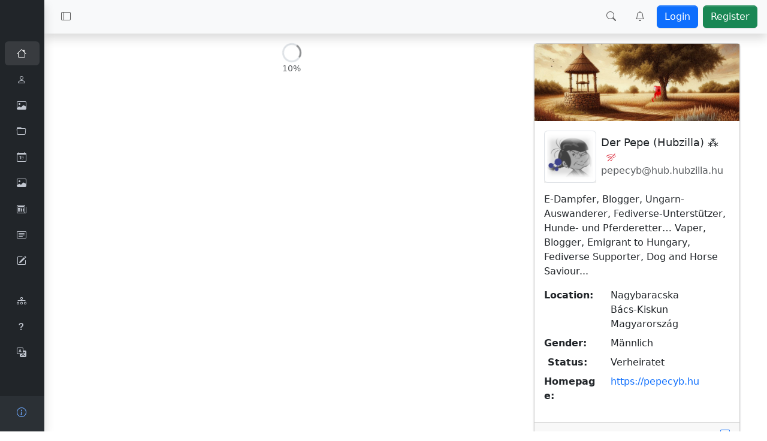

--- FILE ---
content_type: text/html; charset=utf-8
request_url: https://hub.hubzilla.hu/channel/pepecyb?f=&tag=dampfdruck-presse
body_size: 168251
content:
<!DOCTYPE html>
<html lang="en">

<head>
  <meta charset="utf-8">
  <meta name="viewport" content="width=device-width, initial-scale=1">
  <title>Der Pepe (Hubzilla) ⁂ - pepecyb@hub.hubzilla.hu</title>
  <script>
    var baseurl = "https://hub.hubzilla.hu";
  </script>
  <meta http-equiv="Content-Type" content="text/html;charset=utf-8" />
<base href="https://hub.hubzilla.hu/" />
<meta name="viewport" content="width=device-width, height=device-height, initial-scale=1, user-scalable=0" />

<meta name="application-name" content="hubzilla" />
<meta name="generator" content="hubzilla" />
<meta name="theme-color" content="" />

<link rel="stylesheet" href="https://hub.hubzilla.hu/addon/hilite/Text_Highlighter/sample.css?v=10.6" type="text/css" media="screen">
<link rel="stylesheet" href="https://hub.hubzilla.hu/addon/b2tbtn/view/css/b2tbtn.css?v=10.6" type="text/css" media="screen">
<link rel="stylesheet" href="https://hub.hubzilla.hu/addon/gallery/lib/photoswipe5/dist/photoswipe.css?v=10.6" type="text/css" media="screen">
<link rel="stylesheet" href="https://hub.hubzilla.hu/addon/gallery/view/css/gallery.css?v=10.6" type="text/css" media="screen">
<link rel="stylesheet" href="https://hub.hubzilla.hu/library/jRange/jquery.range.css?v=10.6" type="text/css" media="screen">
<link rel="stylesheet" href="https://hub.hubzilla.hu/view/css/conversation.css?v=10.6" type="text/css" media="screen">
<link rel="stylesheet" href="https://hub.hubzilla.hu/view/theme/adminlte/css/widgets.css?v=10.6" type="text/css" media="screen">
<link rel="stylesheet" href="https://hub.hubzilla.hu/view/css/colorbox.css?v=10.6" type="text/css" media="screen">
<link rel="stylesheet" href="https://hub.hubzilla.hu/library/justifiedGallery/justifiedGallery.min.css?v=10.6" type="text/css" media="screen">
<link rel="stylesheet" href="https://hub.hubzilla.hu/library/datetimepicker/jquery.datetimepicker.css?v=10.6" type="text/css" media="screen">
<link rel="stylesheet" href="https://hub.hubzilla.hu/vendor/twbs/bootstrap-icons/font/bootstrap-icons.min.css?v=10.6" type="text/css" media="screen">
<link rel="stylesheet" href="https://hub.hubzilla.hu/view/theme/adminlte/css/bootstrap-tagsinput.css?v=10.6" type="text/css" media="screen">
<link rel="stylesheet" href="https://hub.hubzilla.hu/library/bootstrap-colorpicker/dist/css/bootstrap-colorpicker.min.css?v=10.6" type="text/css" media="screen">
<link rel="stylesheet" href="https://hub.hubzilla.hu/view/theme/adminlte/css/adminlte.css?v=10.6" type="text/css" media="screen">
<link rel="stylesheet" href="https://hub.hubzilla.hu/view/theme/adminlte/css/overlayscrollbar.min.css?v=10.6" type="text/css" media="screen">
<link rel="stylesheet" href="https://hub.hubzilla.hu/view/theme/adminlte/css/default.css?v=10.6" type="text/css" media="screen">
<link rel="stylesheet" href="https://hub.hubzilla.hu/view/theme/adminlte/php/style.css?puid=5&updt=1762280955&v=10.6" type="text/css" media="screen">

<script>

	var aStr = {

		'delitem'     : "Delete this item?",
		'itemdel'     : "Item deleted",
		'comment'     : "Comment",
		'divgrowmore' : "expand",
		'divgrowless' : "collapse",
		'pwshort'     : "Password too short",
		'pwnomatch'   : "Passwords do not match",
		'everybody'   : "everybody",
		'passphrase'  : "Secret Passphrase",
		'passhint'    : "Passphrase hint",
		'permschange' : "Notice: Permissions have changed but have not yet been submitted.",
		'closeAll'    : "close all",
		'nothingnew'  : "Nothing new here",
		'rating_desc' : "Rate This Channel (this is public)",
		'rating_val'  : "Rating",
		'rating_text' : "Describe (optional)",
		'submit'      : "Submit",
		'linkurl'     : "Please enter a link URL",
		'leavethispage' : "Unsaved changes. Are you sure you wish to leave this page?",
		'location'    : "Location",
		'lovely'      : "lovely",
		'wonderful'   : "wonderful",
		'fantastic'   : "fantastic",
		'great'       : "great",
		'nick_invld1' : "Your chosen nickname was either already taken or not valid. Please use our suggestion (",
		'nick_invld2' : ") or enter a new one.",
		'nick_valid'  : "Thank you, this nickname is valid.",
		'name_empty'  : "A channel name is required.",
		'name_ok1'    : "This is a ",
		'name_ok2'    : " channel name",
		'to_reply'    : "Back to reply",
		'pinned'      : "Pinned",
		'pin_item'    : "Pin to the top",
		'unpin_item'  : "Unpin from the top",
		'dblclick_to_exit_zoom'  : "Double click to exit zoom",

		'monthNames' : [ "January","February","March","April","May","June","July","August","September","October","November","December" ],
		'monthNamesShort' : [ "Jan","Feb","Mar","Apr","May","Jun","Jul","Aug","Sep","Oct","Nov","Dec" ],
		'dayNames' : ["Sunday","Monday","Tuesday","Wednesday","Thursday","Friday","Saturday"],
		'dayNamesShort' : ["Sun","Mon","Tue","Wed","Thu","Fri","Sat"],
		'today' : "today",
		'month' : "month",
		'week' : "week",
		'day' : "day",
		'allday' : "All day",

		// mod cloud
		'download_info' : "Please stand by while your download is being prepared.",

		// mod register
		'email_not_valid' : "Email address not valid",
		'email_required' : "Required"

	};

</script>


<script src="https://hub.hubzilla.hu/view/js/jquery.js?v=10.6"></script>
<script src="https://hub.hubzilla.hu/library/datetimepicker/jquery.datetimepicker.js?v=10.6"></script>
<script src="https://hub.hubzilla.hu/library/justifiedGallery/jquery.justifiedGallery.min.js?v=10.6"></script>
<script src="https://hub.hubzilla.hu/library/sprintf.js/dist/sprintf.min.js?v=10.6"></script>
<script src="https://hub.hubzilla.hu/view/theme/adminlte/js/textcomplete.js?v=10.6"></script>
<script src="https://hub.hubzilla.hu/view/theme/adminlte/js/autocomplete.js?v=10.6"></script>
<script src="https://hub.hubzilla.hu/library/readmore.js/readmore.js?v=10.6"></script>
<script src="https://hub.hubzilla.hu/library/sjcl/sjcl.js?v=10.6"></script>
<script src="https://hub.hubzilla.hu/library/sodium-plus/dist/sodium-plus.min.js?v=10.6"></script>
<script src="https://hub.hubzilla.hu/view/js/acl.js?v=10.6"></script>
<script src="https://hub.hubzilla.hu/view/js/webtoolkit.base64.js?v=10.6"></script>
<script src="https://hub.hubzilla.hu/view/js/crypto.js?v=10.6"></script>
<script src="https://hub.hubzilla.hu/library/jRange/jquery.range.js?v=10.6"></script>
<script src="https://hub.hubzilla.hu/library/colorbox/jquery.colorbox-min.js?v=10.6"></script>
<script src="https://hub.hubzilla.hu/library/jquery.AreYouSure/jquery.are-you-sure.js?v=10.6"></script>
<script src="https://hub.hubzilla.hu/library/tableofcontents/jquery.toc.js?v=10.6"></script>
<script src="https://hub.hubzilla.hu/library/Sortable/Sortable.min.js?v=10.6"></script>
<script src="https://hub.hubzilla.hu/vendor/twbs/bootstrap/dist/js/bootstrap.bundle.min.js?v=10.6"></script>
<script src="https://hub.hubzilla.hu/library/bootbox/bootbox.min.js?v=10.6"></script>
<script src="https://hub.hubzilla.hu/view/theme/adminlte/js/bootstrap-tagsinput.js?v=10.6"></script>
<script src="https://hub.hubzilla.hu/library/bootstrap-colorpicker/dist/js/bootstrap-colorpicker.js?v=10.6"></script>
<script src="https://hub.hubzilla.hu/view/theme/adminlte/js/adminlte.min.js?v=10.6"></script>
<script src="https://hub.hubzilla.hu/view/theme/adminlte/js/overlayscrollbar.min.js?v=10.6"></script>

<link rel="alternate" type="application/atom+xml" title="Posts and comments" href="https://hub.hubzilla.hu/feed/pepecyb" />
<link rel="alternate" type="application/atom+xml" title="Only posts" href="https://hub.hubzilla.hu/feed/pepecyb?f=&top=1" />
<link rel="alternate" type="application/json+oembed" href="https://hub.hubzilla.hu/oep?f=&url=https%3A%2F%2Fhub.hubzilla.hu%2Fchannel%2Fpepecyb%3Ff%3D%26tag%3Ddampfdruck-presse" title="oembed" />
<link rel="manifest" href="/manifest.json" />
<link rel="shortcut icon" href="https://hub.hubzilla.hu/photo/profile/m/5" />
<link rel="apple-touch-icon" href="/images/app/hz-192.png" />
<link rel="search" href="https://hub.hubzilla.hu/opensearch" type="application/opensearchdescription+xml" title="Search Whoville (Hubzilla)" />


<script>
	var lang = 'en';
	var updateInterval = 80000;
	var sse_enabled = 0;
	var localUser = false;
	var zid = null;
	var justifiedGalleryActive = false;
		var channelId = 5;	var auto_save_draft = true;
	var module = 'channel';</script>



<meta name="keywords" content="ungarn,hungary,magyarorsz&aacute;g,vape,linux,gitarre,guitar,selfhost,s04,discworld,scheibenwelt,pratchett,hubzilla,pfrunzel,firefish,fediverse" />
<meta property="og:title" content="Der Pepe (Hubzilla) ⁂">
<meta property="og:image" content="https://hub.hubzilla.hu/photo/profile/l/5">
<meta property="og:image:type" content="image/png">
<meta property="og:description" content="Ich bin Dampf-Aktivist, Blogger, Hobby-Programmierer, Gitarren-Schrauber, Hunde- und Pferderetter u.v.m. und lebe in Ungarn, wohin ich vor Jahren ausgewandert bin. Mein Nick- bzw. Kanalname? Nun, dazu gibt es eine kleine Story: https://dampfdruck-presse.hu/pepecyb/#de

I am a vaping activist, blogger, hobby programmer, guitar repairer, dog and horse rescuer and much more. I live in Hungary, where I emigrated years ago. My nick- or channel name? Well, there&#039;s a little story about that: https://dampfdruck-presse.hu/pepecyb/#en

#[zrl=https://hub.pericles.hu/search?tag=ungarn]ungarn[/zrl] #[zrl=https://hub.pericles.hu/search?tag=hungary]hungary[/zrl] #[zrl=https://hub.pericles.hu/search?tag=magyarorsz%C3%A1g]magyarország[/zrl] #[zrl=https://hub.pericles.hu/search?tag=vape]vape[/zrl] #[zrl=https://hub.pericles.hu/search?tag=linux]linux[/zrl] #[zrl=https://hub.pericles.hu/search?tag=gitarre]gitarre[/zrl] #[zrl=https://hub.pericles.hu/search?tag=guitar]guitar[/zrl] #[zrl=https://hub.pericles.hu/search?tag=selfhost]selfhost[/zrl] #[zrl=https://hub.pericles.hu/search?tag=s04]s04[/zrl] #[zrl=https://hub.pericles.hu/search?tag=discworld]discworld[/zrl] #[zrl=https://hub.pericles.hu/search?tag=scheibenwelt]scheibenwelt[/zrl] #[zrl=https://hub.pericles.hu/search?tag=pratchett]pratchett[/zrl] #[zrl=https://hub.pericles.hu/search?tag=hubzilla]hubzilla[/zrl] #[zrl=https://hub.pericles.hu/search?tag=pfrunzel]pfrunzel[/zrl]">
<meta property="og:type" content="profile">
<script>

	var bParam_cmd = "https://hub.hubzilla.hu/update/channel";

		var conv_mode = 'channel';
	
		var page_mode = 'client';
	
	var bParam_uid = 5;
	var bParam_gid = 0;
	var bParam_cid = 0;
	var bParam_cmin = (-1);
	var bParam_cmax = (-1);
	var bParam_star = 0;
	var bParam_liked = 0;
	var bParam_conv = 0;
	var bParam_spam = 0;
	var bParam_new = 0;
	var bParam_page = 1;
	var bParam_wall = 1;
	var bParam_list = 0;
	var bParam_fh = 0;
	var bParam_dm = 0;

	var bParam_search = "";
	var bParam_xchan = "";
	var bParam_order = "post";
	var bParam_file = "";
	var bParam_cats = "";
	var bParam_tags = "dampfdruck-presse";
	var bParam_dend = "";
	var bParam_dbegin = "";
	var bParam_mid = "";
	var bParam_verb = "";
	var bParam_net = "";
	var bParam_pf = "";
	var bParam_unseen = "";

	function buildCmd() {
		let udargs = ((page_load) ? "/load" : "");
		let bCmd = bParam_cmd + udargs;

		if(bParam_uid) bCmd = bCmd + ((bCmd.includes('?')) ? '&' : '?') + "p=" + bParam_uid;
		if(bParam_cmin != (-1)) bCmd = bCmd + ((bCmd.includes('?')) ? '&' : '?') + "cmin=" + bParam_cmin;
		if(bParam_cmax != (-1)) bCmd = bCmd + ((bCmd.includes('?')) ? '&' : '?') + "cmax=" + bParam_cmax;
		if(bParam_gid != 0) { bCmd = bCmd + ((bCmd.includes('?')) ? '&' : '?') + "gid=" + bParam_gid; } else
		if(bParam_cid != 0) { bCmd = bCmd + ((bCmd.includes('?')) ? '&' : '?') + "cid=" + bParam_cid; }
		if(bParam_star != 0) bCmd = bCmd + ((bCmd.includes('?')) ? '&' : '?') + "star=" + bParam_star;
		if(bParam_liked != 0) bCmd = bCmd + ((bCmd.includes('?')) ? '&' : '?') + "liked=" + bParam_liked;
		if(bParam_conv!= 0) bCmd = bCmd + ((bCmd.includes('?')) ? '&' : '?') + "conv=" + bParam_conv;
		if(bParam_spam != 0) bCmd = bCmd + ((bCmd.includes('?')) ? '&' : '?') + "spam=" + bParam_spam;
		if(bParam_new != 0) bCmd = bCmd + ((bCmd.includes('?')) ? '&' : '?') + "new=" + bParam_new;
		if(bParam_wall != 0) bCmd = bCmd + ((bCmd.includes('?')) ? '&' : '?') + "wall=" + bParam_wall;
		if(bParam_list != 0) bCmd = bCmd + ((bCmd.includes('?')) ? '&' : '?') + "list=" + bParam_list;
		if(bParam_fh != 0) bCmd = bCmd + ((bCmd.includes('?')) ? '&' : '?') + "fh=" + bParam_fh;
		if(bParam_dm != 0) bCmd = bCmd + ((bCmd.includes('?')) ? '&' : '?') + "dm=" + bParam_dm;
		if(bParam_search != "") bCmd = bCmd + ((bCmd.includes('?')) ? '&' : '?') + "search=" + bParam_search;
		if(bParam_xchan != "") bCmd = bCmd + ((bCmd.includes('?')) ? '&' : '?') + "xchan=" + bParam_xchan;
		if(bParam_order != "") bCmd = bCmd + ((bCmd.includes('?')) ? '&' : '?') + "order=" + bParam_order;
		if(bParam_file != "") bCmd = bCmd + ((bCmd.includes('?')) ? '&' : '?') + "file=" + bParam_file;
		if(bParam_cats != "") bCmd = bCmd + ((bCmd.includes('?')) ? '&' : '?') + "cat=" + bParam_cats;
		if(bParam_tags != "") bCmd = bCmd + ((bCmd.includes('?')) ? '&' : '?') + "tag=" + bParam_tags;
		if(bParam_dend != "") bCmd = bCmd + ((bCmd.includes('?')) ? '&' : '?') + "dend=" + bParam_dend;
		if(bParam_dbegin != "") bCmd = bCmd + ((bCmd.includes('?')) ? '&' : '?') + "dbegin=" + bParam_dbegin;
		if(bParam_mid != "") bCmd = bCmd + ((bCmd.includes('?')) ? '&' : '?') + "mid=" + bParam_mid;
		if(bParam_verb != "") bCmd = bCmd + ((bCmd.includes('?')) ? '&' : '?') + "verb=" + bParam_verb;
		if(bParam_net != "") bCmd = bCmd + ((bCmd.includes('?')) ? '&' : '?') + "net=" + bParam_net;
		if(bParam_page != 1) bCmd = bCmd + ((bCmd.includes('?')) ? '&' : '?') + "page=" + bParam_page;
		if(bParam_pf != 0) bCmd = bCmd + ((bCmd.includes('?')) ? '&' : '?') + "pf=" + bParam_pf;
		if(bParam_unseen != 0) bCmd = bCmd + ((bCmd.includes('?')) ? '&' : '?') + "unseen=" + bParam_unseen;
		return(bCmd);
	}

</script>

<script src="/addon/gallery/view/js/gallery.js" type="module"></script><script>$(document).ready(function() { $("#nav-search-text").search_autocomplete('https://hub.hubzilla.hu/acl');});</script><script src="https://hub.hubzilla.hu/view/theme/adminlte/js/main.js?v=10.6"></script>
</head>

  <body class="layout-fixed sidebar-expand-lg sidebar-mini sidebar-collapse app-loaded sidebar-open">
  <div class="app-wrapper">

    <header><div id="toast-container" class="vstack gap-3 m-3 position-fixed bottom-0 end-0 toast-container"></div>
<div id="toast-container" class="vstack gap-3 m-3 position-fixed bottom-0 end-0 toast-container"></div>
</header>
    
    
<nav class="app-header navbar navbar-expand  bg-body-tertiary border-0 sticky-top shadow"> 
  <!--begin::Container-->
  <div class="container-fluid"> <!--begin::Start Navbar Links-->
    <ul class="navbar-nav">
      <li class="nav-item" id="toggle-sidebar">
        <a class="nav-link" data-lte-toggle="sidebar" href="#" role="button"><i class="bi bi-layout-sidebar"></i></a>
      </li>
    </ul>
    <ul class="navbar-nav">
          </ul>

    <!-- Right navbar links -->
    <ul class="navbar-nav ml-auto align-items-center justify-content-center">
      <!-- App settings icon-->
      
      <!-- Navbar Search -->
<!-- Search Button in Navbar -->
<li class="nav-item" id="nav-search-btn">
    <a class="nav-link" href="#" title="Search site @name, !forum, #tag, ?docs, content" data-bs-toggle="modal" data-bs-target="#searchModal"><i class="bi bi-search generic-icons"></i></a>
</li>

 			      <!--Notification icon-->
      <li class="nav-item dropdown">
        <a id="notifications-btn-1" class="nav-link notifications-btn" data-bs-toggle="dropdown" href="#" aria-expanded="true">
          <i id="notifications-btn-icon-1" class="bi bi-bell notifications-btn-icon"></i>
        </a>
        <div class="dropdown-menu dropdown-menu-lg dropdown-menu-end " data-bs-popper="static">
                    <div id="notifications_wrapper" class=" " style="min-width:18em;">
            <div id="no_notifications" class="dropdown-item d-block">
          		No Notifications<span class="jumping-dots"><span class="dot-1">.</span><span class="dot-2">.</span><span class="dot-3">.</span></span>
          	</div>
            <div id="nav-notifications-template" rel="template" class="d-none">
              <a class="dropdown-item list-group-item list-group-item-action notification {6}" href="{0}" title="{13}" data-b64mid="{7}" data-notify_id="{8}" data-thread_top="{9}" data-contact_name="{2}" data-contact_addr="{3}" data-when="{5}">
                <img data-src="{1}" loading="lazy" class="rounded-circle shadow img-size-32 float-start me-2">
                <div class="text-nowrap">
                  <div class="d-flex justify-content-between align-items-center lh-sm">
                    <div class="text-truncate pe-1">
                      <strong title="{2} - {3}">{2}</strong>
                    </div>
                    <small class="autotime-narrow opacity-75" title="{5}"></small>
                  </div>
                  <div class="text-truncate">{4}</div>
                </div>
              </a>
            </div>
            <div id="nav-notifications-forums-template" rel="template" class="d-none">
              <a class="list-group-item list-group-item-action justify-content-between align-items-center d-flex notification notification-forum" href="{0}" title="{4} - {3}" data-b64mid="{7}" data-notify_id="{8}" data-thread_top="{9}" data-contact_name="{2}" data-contact_addr="{3}" data-b64mids='{12}'>
                <div>
                  <img class="rounded-circle img-size-32 shadow" data-src="{1}" loading="lazy">
                  <span>{2}</span>
                </div>
                <span class="badge bg-secondary">{10}</span>
              </a>
            </div>
            <div id="notifications" class="mb-0">
                            <div class="dropdown-item collapse pubs-button">
                <a id="notification-link-pubs" class="collapsed list-group-item justify-content-between align-items-center d-flex fakelink stretched-link notification-link" href="#" title="Unseen public stream activity" data-bs-target="#nav-pubs-sub" data-bs-toggle="collapse" data-sse_type="pubs">
                  <div>
                    <i class="bi bi-globe generic-icons-nav"></i>
                    Public Stream
                  </div>
                  <span class="badge bg-secondary pubs-update"></span>
                </a>
              </div>
              <div id="nav-pubs-sub" class="border border-start-0 border-end-0 border-bottom-0 list-group list-group-flush collapse notification-content" data-bs-parent="#notifications" data-sse_type="pubs">
                                <a class="list-group-item list-group-item-action text-decoration-none" id="nav-pubs-see-all" href="pubstream">
                  <i class="bi bi-box-arrow-up-right generic-icons-nav"></i> Public stream
                </a>
                                                                                <div class="list-group-item list-group-item-action cursor-pointer" id="tt-pubs-only">
                  <i class="bi bi-funnel generic-icons-nav"></i> Conversation starters
                </div>
                                                <div class="list-group-item clearfix notifications-textinput" id="cn-pubs-only">
                  <div class="text-muted notifications-textinput-filter"><i class="bi bi-filter"></i></div>
                  <input id="cn-pubs-input" type="text" class="notification-filter form-control form-control-sm" placeholder="Filter by name or address">
                  <div id="cn-pubs-input-clear" class="text-muted notifications-textinput-clear d-none"><i class="bi bi-x-lg"></i></div>
                </div>
                                                <div id="nav-pubs-menu" class="list-group list-group-flush"></div>
                <div id="nav-pubs-loading" class="list-group-item" style="display: none;">
                  Loading<span class="jumping-dots"><span class="dot-1">.</span><span class="dot-2">.</span><span class="dot-3">.</span></span>
                </div>
              </div>
                          </div>
          </div>
                  </div>
      </li>
<script>
	var sse_bs_active = false;
	var sse_offset = 0;
	var sse_type;
	var sse_partial_result = false;
	var sse_rmids = [];
	var sse_fallback_interval;
	var sse_sys_only = 0;

	document.addEventListener("DOMContentLoaded", function() {
		let notificationsWrapper = document.getElementById('notifications_wrapper');
		let notificationsParent = notificationsWrapper ? notificationsWrapper.parentElement.id : null;
		let notificationsBtn = document.querySelectorAll('.notifications-btn');

		// Event listener for notifications button
		if (notificationsBtn) {
			notificationsBtn.forEach(function (element) {
				element.addEventListener('click', function(e) {
					e.preventDefault();
					e.stopPropagation();

					// Remove the 'd-none' class to show the notifications wrapper
					notificationsWrapper.classList.remove('d-none');

					// Check if the notifications wrapper has the 'fs' class
					if (notificationsWrapper.classList.contains('fs')) {
						// Prepend the notifications wrapper back to its original parent and hide it
						document.getElementById(notificationsParent).appendChild(notificationsWrapper);
						notificationsWrapper.classList.add('d-none');
					} else {
						// Otherwise, prepend the notifications wrapper to 'main'
						// document.querySelector('main').prepend(notificationsWrapper);
					}

					// Toggle the 'fs' class
					// notificationsWrapper.classList.toggle('fs');
				});
			});
		}

		// Event listener for clicking a notification
		document.addEventListener('click', function(event) {
			if (event.target.closest('a') && event.target.closest('a').classList.contains('notification')) {
				console.log(1)
				if (notificationsWrapper.classList.contains('fs')) {
					// Move notifications wrapper back to its original parent and hide it
					notificationsWrapper.classList.remove('fs');
					notificationsWrapper.classList.add('d-none');
					document.getElementById(notificationsParent).appendChild(notificationsWrapper);

				}
			}
		});


		if(sse_enabled) {
			if(typeof(window.SharedWorker) === 'undefined') {
				// notifications with multiple tabs open will not work very well in this scenario
				let evtSource = new EventSource('/sse');

				evtSource.addEventListener('notifications', function(e) {
					let obj = JSON.parse(e.data);
					sse_handleNotifications(obj, false, false);
				}, false);

				document.addEventListener('visibilitychange', function() {
					if (!document.hidden) {
						sse_offset = 0;
						sse_bs_init();
					}
				}, false);

			}
			else {
				let myWorker = new SharedWorker('/view/js/sse_worker.js', localUser);

				myWorker.port.onmessage = function(e) {
					obj = e.data;
					console.log(obj);
					sse_handleNotifications(obj, false, false);
				}

				myWorker.onerror = function(e) {
					myWorker.port.close();
				}

				myWorker.port.start();
			}
		}
		else {
			if (!document.hidden) {
				sse_fallback_interval = setInterval(sse_fallback, updateInterval);
			}

			document.addEventListener('visibilitychange', function() {
				if (document.hidden) {
					clearInterval(sse_fallback_interval);
				}
				else {
					sse_offset = 0;
					sse_bs_init();
					sse_fallback_interval = setInterval(sse_fallback, updateInterval);
				}

			}, false);
		}

		document.querySelectorAll('.notification-link').forEach(function (element) {
			element.addEventListener('click', function (element) {
				sse_bs_notifications(element, true, false);
				event.stopPropagation();
			});
		});

		document.querySelectorAll('.notification-filter').forEach(function (element) {
			element.addEventListener('keypress', function(e) {
				if (e.which == 13) { // Enter key
					this.blur();
					sse_offset = 0;

					// Clear the content of the menu
					document.getElementById("nav-" + sse_type + "-menu").innerHTML = '';

					// Show the loading element
					document.getElementById("nav-" + sse_type + "-loading").style.display = 'block';

					// Get the value from the input element
					var cn_val = document.getElementById('cn-' + sse_type + '-input') ? document.getElementById('cn-' + sse_type + '-input').value.toString().toLowerCase() : '';

					// Send a GET request using the Fetch API
					fetch('/sse_bs/' + sse_type + '/' + sse_offset + '?nquery=' + encodeURIComponent(cn_val))
						.then(response => response.json())
						.then(obj => {
							console.log('sse: bootstraping ' + sse_type);
							console.log(obj);

							sse_bs_active = false;
							sse_partial_result = true;
							sse_offset = obj[sse_type].offset;
							if (sse_offset < 0) {
								document.getElementById("nav-" + sse_type + "-loading").style.display = 'none';
							}

							sse_handleNotifications(obj, true, false);
						})
						.catch(error => {
							console.error('Error fetching data:', error);
						});
				}
			});
		});

		document.querySelectorAll('.notifications-textinput-clear').forEach(function (element) {
			element.addEventListener('click', function(e) {
				if (!sse_partial_result) return;

				// Clear the content of the menu
				document.getElementById("nav-" + sse_type + "-menu").innerHTML = '';

				// Show the loading element
				document.getElementById("nav-" + sse_type + "-loading").style.display = 'block';

				// Send a GET request using the Fetch API
				fetch('/sse_bs/' + sse_type)
					.then(response => response.json())
					.then(obj => {
						console.log('sse: bootstraping ' + sse_type);
						console.log(obj);

						sse_bs_active = false;
						sse_partial_result = false;
						sse_offset = obj[sse_type].offset;
						if (sse_offset < 0) {
							document.getElementById("nav-" + sse_type + "-loading").style.display = 'none';
						}

						sse_handleNotifications(obj, true, false);
					})
					.catch(error => {
						console.error('Error fetching data:', error);
					});
			});
		});

		document.querySelectorAll('.notification-content').forEach(function(element) {
			element.addEventListener('scroll', function() {
				if (this.scrollTop > this.scrollHeight - this.clientHeight - (this.scrollHeight / 7)) {
					sse_bs_notifications(sse_type, false, true);
				}
			});
		});

				
		document.querySelectorAll('#tt-pubs-only').forEach(function (element) {
			element.addEventListener('click', function(e) {

				let element = e.target.closest('div');
				let menu = document.querySelector('#nav-pubs-menu');
				let notifications = menu.querySelectorAll('.notification[data-thread_top="false"]');

				// Function to check if an element is visible
				function isVisible(el) {
					return el.offsetWidth > 0 && el.offsetHeight > 0;
				}

				if (element.classList.contains('active') && element.classList.contains('sticky-top')) {
					notifications.forEach(function(notification) {
						notification.classList.remove('tt-filter-active');
					});
					element.classList.remove('active', 'sticky-top');
				} else {
					notifications.forEach(function(notification) {
						notification.classList.add('tt-filter-active');
					});
					element.classList.add('active', 'sticky-top');

					// Count the visible notifications
					let visibleNotifications = Array.from(menu.querySelectorAll('.notification')).filter(isVisible).length;

					// Load more notifications if the visible count is low
					if (sse_type && sse_offset !== -1 && visibleNotifications < 15) {
						sse_bs_notifications(sse_type, false, true);
					}
				}

			});
		});

		document.querySelectorAll('#cn-pubs-input-clear').forEach(function (element) {
			element.addEventListener('click', function(e) {
				let input = document.getElementById('cn-pubs-input');
				input.value = '';

				// Remove 'active' and 'sticky-top' classes to the 'only' element
				let onlyElement = document.getElementById('cn-pubs-only');
				onlyElement.classList.remove('active', 'sticky-top');

				// Add 'd-none' class from the clear button
				let clearButton = document.getElementById('cn-pubs-input-clear');
				clearButton.classList.add('d-none');

				// Remove the 'cn-filter-active' class from all notifications
				let notifications = document.querySelectorAll("#nav-pubs-menu .notification");
				notifications.forEach(function(notification) {
					notification.classList.remove('cn-filter-active');
				});
			});
		});

		document.querySelectorAll('#cn-pubs-input').forEach(function (element) {
			element.addEventListener('input', function(e) {
				let input = e.target;
				let val = input.value.toString().toLowerCase();

				// Check if there is input value
				if (val) {
					// Remove '%' if it's at the beginning of the input value
					val = val.indexOf('%') === 0 ? val.substring(1) : val;

					// Add 'active' and 'sticky-top' classes to the 'only' element
					let onlyElement = document.getElementById('cn-pubs-only');
					onlyElement.classList.add('active', 'sticky-top');

					// Remove 'd-none' class from the clear button
					let clearButton = document.getElementById('cn-pubs-input-clear');
					clearButton.classList.remove('d-none');
				} else {
					// Remove 'active' and 'sticky-top' classes from the 'only' element
					let onlyElement = document.getElementById('cn-pubs-only');
					onlyElement.classList.remove('active', 'sticky-top');

					// Add 'd-none' class to the clear button
					let clearButton = document.getElementById('cn-pubs-input-clear');
					clearButton.classList.add('d-none');
				}

				// Loop through each notification and apply filter logic
				let notifications = document.querySelectorAll("#nav-pubs-menu .notification");
				notifications.forEach(function(el) {
					let cn = el.dataset.contact_name.toString().toLowerCase();
					let ca = el.dataset.contact_addr.toString().toLowerCase();

					// Check if the contact name or address matches the input value
					if (cn.indexOf(val) === -1 && ca.indexOf(val) === -1) {
						el.classList.add('cn-filter-active');
					} else {
						el.classList.remove('cn-filter-active');
					}
				});
			});
		});

				
	});

	document.addEventListener('hz:sse_setNotificationsStatus', function(e) {
		sse_setNotificationsStatus(e.detail);
	});

	document.addEventListener('hz:sse_bs_init', function() {
		sse_bs_init();
	});

	document.addEventListener('hz:sse_bs_counts', function() {
		sse_bs_counts();
	});


	function sse_bs_init() {
		// Check if 'notification_open' exists in sessionStorage or if sse_type is defined
		if (sessionStorage.getItem('notification_open') !== null || typeof sse_type !== 'undefined') {
			if (typeof sse_type === 'undefined') {
				sse_type = sessionStorage.getItem('notification_open');
			}

			// Add the 'show' class to the appropriate element
			let subNav = document.getElementById("nav-" + sse_type + "-sub");
			if (subNav) {
				subNav.classList.add('show');
			}

			// Call the sse_bs_notifications function
			sse_bs_notifications(sse_type, true, false);
		} else {
			// Call the sse_bs_counts function if conditions are not met
			sse_bs_counts();
		}
	}

	function sse_bs_counts() {
		if (sse_bs_active || sse_sys_only) {
			return;
		}

		sse_bs_active = true;

		// Use the fetch API to send the POST request with the data
		fetch('/sse_bs', {
			method: 'POST',
			body: new URLSearchParams({sse_rmids: sse_rmids})
		})
		.then(response => response.json())  // Parse the JSON response
		.then(obj => {
			console.log(obj);
			sse_bs_active = false;
			sse_rmids = [];
			sse_handleNotifications(obj, true, false);
		})
		.catch(error => {
			console.error('Error:', error);
			sse_bs_active = false;
		});
	}

	function sse_bs_notifications(e, replace, followup) {
		if (sse_bs_active || sse_sys_only) {
			return;
		}

		let manual = false;

		if (typeof replace === 'undefined') {
			replace = e.data.replace;
		}

		if (typeof followup === 'undefined') {
			followup = e.data.followup;
		}

		if (typeof e === 'string') {
			sse_type = e;
		} else {
			manual = true;
			sse_offset = 0;
			sse_type = e.target.dataset.sse_type;
		}

		if (typeof sse_type === 'undefined') {
			return;
		}

		if (followup || !manual || !document.getElementById('notification-link-' + sse_type).classList.contains('collapsed')) {

			if (sse_offset >= 0) {
				document.getElementById("nav-" + sse_type + "-loading").style.display = 'block';
			}

			sessionStorage.setItem('notification_open', sse_type);

			if (sse_offset !== -1 || replace) {
				let cn_val = (document.getElementById('cn-' + sse_type + '-input') && sse_partial_result)
					? document.getElementById('cn-' + sse_type + '-input').value.toString().toLowerCase()
					: '';

				document.getElementById("nav-" + sse_type + "-loading").style.display = 'block';

				sse_bs_active = true;

				// Send POST request using fetch API
				fetch('/sse_bs/' + sse_type + '/' + sse_offset, {
					method: 'POST',
					body: new URLSearchParams({
						sse_rmids: sse_rmids,
						nquery: encodeURIComponent(cn_val)
					})
				})
				.then(response => response.json())  // Parse the JSON response
				.then(obj => {
					console.log('sse: bootstraping ' + sse_type);
					console.log(obj);
					sse_bs_active = false;
					sse_rmids = [];
					document.getElementById("nav-" + sse_type + "-loading").style.display = 'none';
					sse_offset = obj[sse_type].offset;
					sse_handleNotifications(obj, replace, followup);
				})
				.catch(error => {
					console.error('Error:', error);
					sse_bs_active = false;
				});
			} else {
				document.getElementById("nav-" + sse_type + "-loading").style.display = 'none';
			}
		} else {
			sessionStorage.removeItem('notification_open');
		}
	}

	function sse_handleNotifications(obj, replace, followup) {
		// Notice and info notifications
		if (obj.notice) {
			obj.notice.notifications.forEach(notification => {
				toast(notification, 'danger');
			});
		}

		if (obj.info) {
			obj.info.notifications.forEach(notification => {
				toast(notification, 'info');
			});
		}

		if (sse_sys_only) {
			return;
		}

		let primary_notifications = ['dm', 'home', 'intros', 'register', 'notify', 'files'];
		let secondary_notifications = ['network', 'forums', 'all_events', 'pubs'];
		let all_notifications = [...primary_notifications, ...secondary_notifications];

		all_notifications.forEach(type => {
			if (typeof obj[type] === 'undefined') {
				return;
			}

			let count = Number(obj[type].count);

			// Show notifications and update count
			let updateElement = document.querySelector('.' + type + '-update');
			let buttonElement = document.querySelector('.' + type + '-button');
			let subElement = document.getElementById('nav-' + type + '-sub');

			if (count) {
				if (buttonElement) buttonElement.style.display = 'block';  // Fade-in effect replaced by display block
				if (replace || followup) {
					updateElement.textContent = count >= 100 ? '99+' : count;
				} else {
					count = count + Number(updateElement.textContent.replace(/\++$/, ''));
					updateElement.textContent = count >= 100 ? '99+' : count;
				}
			} else {
				if (updateElement) updateElement.textContent = '0';
				if (subElement) subElement.classList.remove('show');
				if (buttonElement) {
					buttonElement.style.display = 'none'; // Fade-out effect replaced by display none
					sse_setNotificationsStatus();
				}
			}

			if (obj[type].notifications.length) {
				sse_handleNotificationsItems(type, obj[type].notifications, replace, followup);
			}
		});

		sse_setNotificationsStatus();

		// Load more notifications if visible notifications count becomes low
		if (sse_type && sse_offset !== -1) {
			let menu = document.getElementById('nav-' + sse_type + '-menu');
			if (menu && menu.children.length < 15) {
				sse_bs_notifications(sse_type, false, true);
			}
		}
	}

	function sse_handleNotificationsItems(notifyType, data, replace, followup) {

		// Get the template, adjust based on the notification type
		let notifications_tpl = (notifyType === 'forums')
			? decodeURIComponent(document.querySelector("#nav-notifications-forums-template[rel=template]").innerHTML.replace('data-src', 'src'))
			: decodeURIComponent(document.querySelector("#nav-notifications-template[rel=template]").innerHTML.replace('data-src', 'src'));

		let notify_menu = document.getElementById("nav-" + notifyType + "-menu");
		let notify_loading = document.getElementById("nav-" + notifyType + "-loading");
		let notify_count = document.getElementsByClassName(notifyType + "-update");

		if (replace && !followup) {
			notify_menu.innerHTML = '';  // Clear menu
			notify_loading.style.display = 'none';  // Hide loading
		}

		data.forEach(notification => {
			// Special handling for network notifications
			if (!replace && !followup && notification.thread_top && notifyType === 'network') {
				document.dispatchEvent(new CustomEvent('hz:handleNetworkNotificationsItems', { detail: notification }));
			}

			// Prepare HTML using the template
			let html = notifications_tpl.format(
				notification.notify_link,
				notification.photo,
				notification.name,
				notification.addr,
				notification.message,
				notification.when,
				notification.hclass,
				notification.b64mid,
				notification.notify_id,
				notification.thread_top,
				notification.unseen,
				notification.private_forum,
				encodeURIComponent(notification.mids),
				notification.body
			);

			// Append the new notification HTML to the menu
			notify_menu.insertAdjacentHTML('beforeend', html);
		});

		// Sort notifications by date
		if (!replace && !followup) {
			let notifications = Array.from(notify_menu.getElementsByClassName('notification'));
			notifications.sort((a, b) => {
				let dateA = new Date(a.dataset.when);
				let dateB = new Date(b.dataset.when);
				return dateA > dateB ? -1 : dateA < dateB ? 1 : 0;
			});
			notifications.forEach(notification => notify_menu.appendChild(notification));
		}

		// Filter thread_top notifications if the filter is active
		let filterThreadTop = document.getElementById('tt-' + notifyType + '-only');
		if (filterThreadTop && filterThreadTop.classList.contains('active')) {
			let notifications = notify_menu.querySelectorAll('[data-thread_top="false"]');
			notifications.forEach(notification => notification.classList.add('tt-filter-active'));
		}

		// Filter notifications based on the input field
		let filterInput = document.getElementById('cn-' + notifyType + '-input');
		if (filterInput) {
			let filter = filterInput.value.toString().toLowerCase();
			if (filter) {
				if (filter.indexOf('%') === 0) filter = filter.substring(1);  // Remove the percent if it exists
				let notifications = notify_menu.querySelectorAll('.notification');
				notifications.forEach(notification => {
					let cn = notification.dataset.contact_name.toString().toLowerCase();
					let ca = notification.dataset.contact_addr.toString().toLowerCase();
					if (cn.indexOf(filter) === -1 && ca.indexOf(filter) === -1) {
						notification.classList.add('cn-filter-active');
					} else {
						notification.classList.remove('cn-filter-active');
					}
				});
			}
		}

		// Update relative time for notifications
		updateRelativeTime('.autotime-narrow');
	}


	function sse_updateNotifications(type, mid) {

		// Skip processing if the type is 'notify' and the conditions don't match
		if (type === 'notify' && (mid !== bParam_mid || sse_type !== 'notify')) {
			return true;
		}

		// Find the notification element based on its 'data-b64mid' attribute
		let notification = document.querySelector(`#nav-${type}-menu .notification[data-b64mid='${mid}']`);

		if (notification) {
			notification.remove();
		}
	}


	function sse_setNotificationsStatus(data) {
		let primary_notifications = ['dm', 'home', 'intros', 'register', 'notify', 'files'];
		let secondary_notifications = ['network', 'forums', 'all_events', 'pubs'];
		let all_notifications = primary_notifications.concat(secondary_notifications);

		let primary_available = false;
		let any_available = false;

		// Loop through all notifications and check their visibility
		all_notifications.forEach(function (type) {
			let button = document.querySelector(`.${type}-button`);
			if (button && getComputedStyle(button).display === 'block') {
				any_available = true;
				if (primary_notifications.indexOf(type) > -1) {
					primary_available = true;
				}
			}
		});

		// Update notification button icon based on the primary notification availability
		let notificationIcon = document.querySelector('.notifications-btn-icon');

		let notificationsBtn = document.querySelectorAll('.notifications-btn');
		if (primary_available) {
			notificationIcon.classList.remove('text-info');
			notificationIcon.classList.remove('bi-bell');
			notificationIcon.classList.add('bi-bell-fill');
			notificationIcon.classList.add('text-warning');
		} else {
			notificationIcon.classList.remove('bi-bell-fill');
			notificationIcon.classList.remove('text-warning');
			notificationIcon.classList.add('bi-bell');
		}

		// Update visibility of notification button and sections
		let noNotifications = document.querySelector('#no_notifications');
		let notifications = document.querySelector('#notifications');
    if (any_available) {
      notificationIcon.classList.add('bi-bell-fill');
			notificationIcon.classList.remove('bi-bell');
			noNotifications.classList.add('d-none');
			notifications.style.display = 'block';
		} else {
			notificationIcon.classList.remove('bi-bell-fill');
			notificationIcon.classList.add('bi-bell');
			noNotifications.classList.remove('d-none');
			notifications.style.display = 'none';
		}
	
		// Handle specific notifications if 'data' is provided
		if (typeof data !== 'undefined') {
			data.forEach(function (nmid) {
				sse_rmids.push(nmid);

				// Handle regular notifications
				let notification = document.querySelector(`.notification[data-b64mid='${nmid}']`);
				if (notification) {
					let parentId = notification.parentElement.id.split('-')[1];
					sse_updateNotifications(parentId, nmid);
				}

				// Special handling for forum notifications
				let forumNotifications = document.querySelectorAll('.notification-forum');
				forumNotifications.forEach(function (forumNotification) {
					let fmids = decodeURIComponent(forumNotification.dataset.b64mids);
					let parentId = forumNotification.parentElement.id.split('-')[1];

					if (fmids.indexOf(nmid) > -1) {
						let updateElem = document.querySelector(`.${parentId}-update`);
						let fcount = Number(updateElem.innerText);
						fcount--;
						updateElem.innerText = fcount;

						if (fcount < 1) {
							let button = document.querySelector(`.${parentId}-button`);
							button.style.display = 'none';
							let subMenu = document.querySelector(`#nav-${parentId}-sub`);
							if (subMenu) subMenu.classList.remove('show');
						}

						let countElem = forumNotification.querySelector('.bg-secondary');
						let count = Number(countElem.innerText);
						count--;
						countElem.innerText = count;

						if (count < 1) {
							forumNotification.remove();
						}
					}
				});
			});
		}
	}

	function sse_fallback() {
		fetch('/sse')
			.then(response => response.json())
			.then(obj => {
				if (!obj) return;

				console.log('sse fallback');
				console.log(obj);

				sse_handleNotifications(obj, false, false);
			})
			.catch(error => {
				console.error('Error fetching SSE data:', error);
			});
	}

</script>


			      <!-- user dowpdown menu-->
            <!--end::User Menu Dropdown-->
                  <li class="nav-item px-1">
        <a class="btn btn-primary" href="login" title="Sign in">Login</a>
      </li>
                  <li class="nav-item px-1">
        <a class="btn btn-success" href="register" title="Create an account">Register</a>
      </li>
            
      <!-- right sidebar button on smaller screen-->
      <li class="nav-item">
        <a class="nav-link d-lg-none" type="button" data-bs-toggle="offcanvas" data-bs-target="#offcanvasResponsive"
          aria-controls="offcanvasResponsive"><i class="bi bi-layout-text-sidebar"></i></a>
      </li>

    </ul> <!--end::End Navbar Links-->
  </div> <!--end::Container-->
</nav>

<!--begin::Sidebar-->
<aside class="app-sidebar bg-dark shadow d-flex flex-column" data-bs-theme="dark">
  <!--begin::Sidebar Brand-->
  <div class="sidebar-brand border-0">
    <!--begin::Brand Link-->
    <a href="/" class="brand-link">
      <!--begin::Brand Image-->
      <!--      <img
        src="./assets/img/AdminLTELogo.png"
        alt="U"
        class="brand-image opacity-75 shadow"
      /> -->
      <!--end::Brand Image-->
      <!--begin::Brand Text-->
      <span class="brand-text fw-light">Whoville</span>
      <!--end::Brand Text-->
    </a>
    <!--end::Brand Link-->
  </div>
  <!--end::Sidebar Brand-->
  <!--begin::Sidebar Wrapper-->
  <div class="sidebar-wrapper d-flex flex-column">
    <nav class="mt-2">
      <!--begin::Sidebar Menu-->
      <ul class="nav sidebar-menu flex-column" data-lte-toggle="treeview" role="menu" data-accordion="false">
        <li class="nav-header pb-3 pt-1"><div class="d-flex justify-content-center">
          <div id="bd-theme" class="btn-group" role="group" aria-label="Basic radio toggle button group">
            <input type="radio" class="btn-check" name="btnradio" id="btnradio1" autocomplete="off" checked
              data-bs-theme-value="auto">
            <label class="btn btn-sm btn-dark" for="btnradio1"><i
                class="bi bi-circle-half me-1"></i>Auto</label>
            <input type="radio" class="btn-check" name="btnradio" id="btnradio2" autocomplete="off"
              data-bs-theme-value="dark">
            <label class="btn btn-sm btn-dark" for="btnradio2"><i
                class="bi bi-moon-fill me-1"></i>Dark</label>
            <input type="radio" class="btn-check" name="btnradio" id="btnradio3" autocomplete="off"
              data-bs-theme-value="light">
            <label class="btn btn-sm btn-dark" for="btnradio3"><i
                class="bi bi-sun-fill me-1"></i>Light</label>
          </div></div>
        </li>
        <!-- Pinned user apps -->
                <!-- Channel apps; needs fixing -->
                <li class="nav-header" aria-disabled="true">Channel Apps</li>
                <li class="nav-item">
<a class="nav-link active" href="https://hub.hubzilla.hu/channel/pepecyb" title="Status Messages and Posts"><i class="nav-icon bi bi-house"></i> <p>Channel</p> </a>
</li>
<li class="nav-item">
<a class="nav-link" href="https://hub.hubzilla.hu/profile/pepecyb" title="Profile Details"><i class="nav-icon bi bi-person"></i> <p>About</p> </a>
</li>
<li class="nav-item">
<a class="nav-link" href="https://hub.hubzilla.hu/photos/pepecyb" title="Photo Albums"><i class="nav-icon bi bi-image"></i> <p>Photos</p> </a>
</li>
<li class="nav-item">
<a class="nav-link" href="https://hub.hubzilla.hu/cloud/pepecyb" title="Files and Storage"><i class="nav-icon bi bi-folder"></i> <p>Files</p> </a>
</li>
<li class="nav-item">
<a class="nav-link" href="https://hub.hubzilla.hu/cal/pepecyb" title="Calendar"><i class="nav-icon bi bi-calendar-date"></i> <p>Calendar</p> </a>
</li>
<li class="nav-item">
<a class="nav-link" href="https://hub.hubzilla.hu/gallery/pepecyb" title="Photo Gallery"><i class="nav-icon bi bi-image"></i> <p>Gallery</p> </a>
</li>
<li class="nav-item">
<a class="nav-link" href="https://hub.hubzilla.hu/articles/pepecyb" title="View Articles"><i class="nav-icon bi bi-newspaper"></i> <p>Articles</p> </a>
</li>
<li class="nav-item">
<a class="nav-link" href="https://hub.hubzilla.hu/cards/pepecyb" title="View Cards"><i class="nav-icon bi bi-card-text"></i> <p>Cards</p> </a>
</li>
<li class="nav-item">
<a class="nav-link" href="https://hub.hubzilla.hu/wiki/pepecyb" title="View Cards"><i class="nav-icon bi bi-pencil-square"></i> <p>Wikis</p> </a>
</li>
 <br>
                
                <li class="nav-header" aria-disabled="true">System Apps</li>
        <!-- System apps -->
                <!-- other apps in main sidebar menu -->
<li class="nav-item">
  <a href="https://hub.hubzilla.hu/directory" class="nav-link ">
  <i class="nav-icon bi bi-diagram-3"></i> <p>Directory</p>
  </a>
</li>

                <!-- other apps in main sidebar menu -->
<li class="nav-item">
  <a href="https://hub.hubzilla.hu/help" class="nav-link ">
  <i class="nav-icon bi bi-question-lg"></i> <p>Help</p>
  </a>
</li>

                <!-- other apps in main sidebar menu -->
<li class="nav-item">
  <a href="https://hub.hubzilla.hu/lang" class="nav-link ">
  <i class="nav-icon bi bi-translate"></i> <p>Language</p>
  </a>
</li>

                <!-- other apps in main sidebar menu -->
<li class="nav-item">
  <a href="https://hub.hubzilla.hu/likebanner" class="nav-link ">
   <p>Like Us</p>
  </a>
</li>

                <!-- other apps in main sidebar menu -->
<li class="nav-item">
  <a href="https://hub.hubzilla.hu/pubstream" class="nav-link ">
  <i class="nav-icon bi bi-globe"></i> <p>Public Stream</p>
  </a>
</li>

                <!-- other apps in main sidebar menu -->
<li class="nav-item">
  <a href="https://hub.hubzilla.hu/qrator" class="nav-link ">
  <i class="nav-icon bi bi-qr-code"></i> <p>QRator</p>
  </a>
</li>

                <!-- other apps in main sidebar menu -->
<li class="nav-item">
  <a href="https://hub.hubzilla.hu/randprof" class="nav-link ">
  <i class="nav-icon bi bi-shuffle"></i> <p>Random Channel</p>
  </a>
</li>

                <!-- other apps in main sidebar menu -->
<li class="nav-item">
  <a href="https://framagit.org/hubzilla/core/issues" class="nav-link ">
  <i class="nav-icon bi bi-bug"></i> <p>Report Bug</p>
  </a>
</li>

                <!-- other apps in main sidebar menu -->
<li class="nav-item">
  <a href="https://hub.hubzilla.hu/search" class="nav-link ">
  <i class="nav-icon bi bi-search"></i> <p>Search</p>
  </a>
</li>

                <!-- other apps in main sidebar menu -->
<li class="nav-item">
  <a href="https://hub.hubzilla.hu/donate" class="nav-link ">
   <p>Support Hubzilla</p>
  </a>
</li>

                      </ul>
      <!--end::Sidebar Menu-->
    </nav>
  </div>
  <!--end::Sidebar Wrapper-->
  <div class="d-flex justify-content-around bg-body-tertiary p-2">
    <ul class="nav sidebar-menu">
    <li class="nav-item">
      <a href="/siteinfo" class="nav-link">
      <i class="nav-icon bi bi-info-circle ps-1"></i> <p>Siteinfo</p>
    </a>
      </ul>
</li>
  </div>
</aside>
<!--end::Sidebar-->

  <!-- Search Modal -->
  <div class="modal fade" id="searchModal" tabindex="-1" aria-labelledby="searchModalLabel" aria-hidden="true">
      <div class="modal-dialog modal-fullscreen-sm-down modal-dialog-scrollable">
          <div class="modal-content">
              <div class="modal-header">
                  <h5 class="modal-title" id="searchModalLabel">Search</h5>
                  <button type="button" class="btn-close" data-bs-dismiss="modal" aria-label="Close"></button>
              </div>
              <div class="modal-body" id="search-autocomplete-results">
                  <form class="d-flex" method="get" action="channel/pepecyb" role="search">
                      <input class="form-control form-control-sm me-2" id="nav-search-text" type="text" value="" placeholder="Search site @name, !forum, #tag, ?docs, content" name="search" title="Search site @name, !forum, #tag, ?docs, content" />
                      <button type="submit" class="btn btn-outline-secondary btn-sm"><i class="bi bi-search"></i></button>
                  </form>
                  <div id="nav-search-spinner" class="spinner-wrapper d-none">
                      <div class="spinner s"></div>
                  </div>
              </div>
          </div>
      </div>
  </div>    
<!-- JavaScript for Modal Focus -->
<script>
document.addEventListener('DOMContentLoaded', function() {
    const searchModal = document.getElementById('searchModal');
    const searchInput = document.getElementById('nav-search-text');

    // Focus input when modal opens
    searchModal.addEventListener('shown.bs.modal', function() {
        searchInput.focus();
    });
});
</script>




    <!-- Content Wrapper. Contains page content -->
    <main class="app-main px-1 py-3" style="min-height: calc(100vh - 56px);">
      <div class="container-xl">
        <div class="row">
        <div id="region_2" class="col-12 col-md-12 col-lg-8">
          
<div id="live-channel"></div>
<script> var profile_uid = 5; var netargs = '?f='; var profile_page = 1; divmore_height = 400;</script>
<noscript><div id="threads-begin"></div>
	<div id="thread-wrapper-2251870" class="thread-wrapper toplevel_item card  generic-content-wrapper h-entry mb-4 clearfix is-contained" data-b64mids='["26a74a9d-f3a5-4c5d-ba11-b27a8bdeced6"]'>
		<a name="item_2251870" ></a>
		<div class="wall-item-outside-wrapper" id="wall-item-outside-wrapper-2251870" >
			<div class="rounded wall-item-content-wrapper" id="wall-item-content-wrapper-2251870">
																<div class="card-header wall-item-title border-bottom-0" id="wall-item-title-2251870">
					Pfrunzlers Weekly – KW 4/25				</div>
								<div class="ps-2 pt-2 pe-2 wall-item-head clearfix">
					<div class="lh-sm text-end float-end">
						<div class="wall-item-ago text-body-secondary" id="wall-item-ago-2251870">
														<i class="bi bi-geo-alt" title="Nagybaracska"></i>
																												<i class="bi bi-shield-check" title="Message signature validated"></i>
																																			<small class="autotime" title="2025-01-26T14:23:06+01:00"><time class="dt-published" datetime="2025-01-26T14:23:06+01:00">2025-01-26 14:23:06</time></small>
						</div>
																	</div>
					<div class="float-start wall-item-info pe-2" id="wall-item-info-2251870" >
						<div class="wall-item-photo-wrapper h-card p-author" id="wall-item-photo-wrapper-2251870">
														<img src="https://hub.hubzilla.hu/photo/profile/s/5" class="fakelink wall-item-photo u-photo p-name shadow img-thumbnail" id="wall-item-photo-2251870" alt="Der Pepe (Hubzilla) ⁂" loading="lazy" data-bs-toggle="dropdown" />
																					<i class="bi bi-caret-down-fill wall-item-photo-caret cursor-pointer" data-bs-toggle="dropdown"></i>
							<div class="dropdown-menu">
																<a class="dropdown-item" href="https://hub.hubzilla.hu/chanview?f=&hash=irXnyhJ7Ns-C-2baG7diPbkojlJacFhD_VYHECMhqf8yxqZG4ELcg0M5SFFTQJc4q-O5YY8vRrUUUlhf8Iotwg"  title="View Profile">View Profile</a>
															</div>
													</div>
					</div>
					<div class="wall-item-author">
												<div class="text-truncate">
							<a href="https://hub.hubzilla.hu/chanview?f=&hash=irXnyhJ7Ns-C-2baG7diPbkojlJacFhD_VYHECMhqf8yxqZG4ELcg0M5SFFTQJc4q-O5YY8vRrUUUlhf8Iotwg" class="lh-sm wall-item-name-link u-url"><span class="wall-item-name" id="wall-item-name-2251870" ><bdi>Der Pepe (Hubzilla) ⁂</bdi></span></a>						</div>
						<small class="lh-sm text-truncate d-block wall-item-addr text-body-secondary">pepecyb@hub.hubzilla.hu</small>
					</div>
				</div>
												<div class="p-3 pt-2 pb-2 wall-item-content clearfix" id="wall-item-content-2251870">
					<div class="wall-item-body e-content" id="wall-item-body-2251870">
						Pfrunzlers Weekly &#8211; KW 4/25 - Die Dampfdruck-Presse <img src="addon/bookmarker/bookmarker.png" width="19px" height="20px" alt="#^" /></a> <a class="bookmark"  href="https://dampfdruck-presse.hu/pfrunzlers-weekly-kw-4-25/" target="_blank" rel="nofollow noopener">Pfrunzlers Weekly &#8211; KW 4/25</a><br /><br /><a  href="https://dampfdruck-presse.hu/pfrunzlers-weekly-kw-4-25/" target="_blank" rel="nofollow noopener"><img  style="width: 1024px; max-width: 100%;" alt="Image/photo" title="" class=""  src="https://dampfdruck-presse.hu/wp-content/uploads/2025/01/pfrunzlers-weekly_04_25.webp" /></a><br /><br /><blockquote>Verbot von Einweg-E-Zigaretten in Belgien (arch) [VdeH] Anfang Januar hat Belgien im Alleingang den Verkauf von Einweg-E-Zigaretten aus Gesundheits- und Umweltgr&#252;nden untersagt und &#8230;</blockquote><br /><br />#<a class="zrl"  href="https://hub.hubzilla.hu/search?tag=dampfdruck-presse" target="_blank" rel="nofollow noopener">dampfdruck-presse</a> #<a class="zrl"  href="https://hub.hubzilla.hu/search?tag=ddp" target="_blank" rel="nofollow noopener">ddp</a> #<a class="zrl"  href="https://hub.hubzilla.hu/search?tag=e-zigarette" target="_blank" rel="nofollow noopener">e-zigarette</a> #<a class="zrl"  href="https://hub.hubzilla.hu/search?tag=e-dampfger%C3%A4t" target="_blank" rel="nofollow noopener">e-dampfger&#228;t</a> #<a class="zrl"  href="https://hub.hubzilla.hu/search?tag=liquidvernebler" target="_blank" rel="nofollow noopener">liquidvernebler</a> #<a class="zrl"  href="https://hub.hubzilla.hu/search?tag=vape" target="_blank" rel="nofollow noopener">vape</a> #<a class="zrl"  href="https://hub.hubzilla.hu/search?tag=pfrunzel" target="_blank" rel="nofollow noopener">pfrunzel</a> #<a class="zrl"  href="https://hub.hubzilla.hu/search?tag=wochenblick" target="_blank" rel="nofollow noopener">wochenblick</a>
					</div>
				</div>
												<div class="p-2 wall-item-tools clearfix">
					<div class="body-tags">
						<span class="tag">  <!--div class="categorytags"-->
<span class="item-category badge rounded-pill bg-warning text-dark"><i class="bi bi-asterisk"></i>&nbsp;<a class="text-dark" href="https://hub.hubzilla.hu/channel/pepecyb?f=&cat=Dampfdruck-Presse">Dampfdruck-Presse</a></span>
<span class="item-category badge rounded-pill bg-warning text-dark"><i class="bi bi-asterisk"></i>&nbsp;<a class="text-dark" href="https://hub.hubzilla.hu/channel/pepecyb?f=&cat=Pfrunzlers+Weekly">Pfrunzlers Weekly</a></span>
<!--/div-->

 </span>
					</div>
				</div>
								<div class="p-2 pt-1 pb-1 wall-item-tools d-flex justify-content-between">
					<div class="wall-item-tools-left hstack gap-1" id="wall-item-tools-left-2251870">
												                        <button type="button" title="0 Likes" class="btn btn-sm btn-link  link-secondary wall-item-reaction wall-item-like" id="wall-item-like-2251870" data-item-id="2251870" data-item-mid="https://hub.hubzilla.hu/item/26a74a9d-f3a5-4c5d-ba11-b27a8bdeced6" data-item-verb="like" data-item-parent="2251870" data-item-uuid="26a74a9d-f3a5-4c5d-ba11-b27a8bdeced6" data-item-reaction-count="0">
              <i class="bi bi-hand-thumbs-up generic-icons"></i>						</button>
																								                        <button type="button" title="0 Dislikes" class="btn btn-sm btn-link  link-secondary wall-item-reaction wall-item-dislike" id="wall-item-dislike-2251870" data-item-id="2251870" data-item-mid="https://hub.hubzilla.hu/item/26a74a9d-f3a5-4c5d-ba11-b27a8bdeced6" data-item-verb="dislike" data-item-parent="2251870" data-item-uuid="26a74a9d-f3a5-4c5d-ba11-b27a8bdeced6" data-item-reaction-count="0">
              <i class="bi bi-hand-thumbs-down generic-icons"></i>						</button>
																																																<div class="">
							<div id="like-rotator-2251870" class="spinner-wrapper">
								<div class="spinner s"></div>
							</div>
						</div>
					</div>
					<div class="wall-item-tools-right hstack gap-1" id="wall-item-tools-right-2251870">
																														<div class="">
							<button type="button" class="btn btn-sm btn-link link-secondary" data-bs-toggle="dropdown" id="wall-item-menu-2251870">
								<i class="bi bi-three-dots-vertical generic-icons"></i>
							</button>
							<div class="dropdown-menu dropdown-menu-end" role="menu" aria-labelledby="wall-item-menu-2251870">
																								<a class="dropdown-item" href="https://hub.hubzilla.hu/item/26a74a9d-f3a5-4c5d-ba11-b27a8bdeced6" title="Link to Source" class="u-url"><i class="generic-icons-nav bi bi-box-arrow-up-right"></i>Link to Source</a>
																																																																																																								<div class="dropdown-divider"></div>
								<a class="dropdown-item" href="https://hub.hubzilla.hu/link/" title="Link on Hub" class="u-url"><i class="generic-icons-nav fa fa-fw fa-link"></i>Link on Hub</a>
																															</div>
						</div>
											</div>
				</div>
			</div>
		</div>
						<div id="wall-item-sub-thread-wrapper-2251870" class="wall-item-sub-thread-wrapper">
				</div>
		
			</div>
	<div id="thread-wrapper-2244131" class="thread-wrapper toplevel_item card  generic-content-wrapper h-entry mb-4 clearfix is-contained" data-b64mids='["cd525258-0f23-465a-a7f6-704fceeafeb7"]'>
		<a name="item_2244131" ></a>
		<div class="wall-item-outside-wrapper" id="wall-item-outside-wrapper-2244131" >
			<div class="rounded wall-item-content-wrapper" id="wall-item-content-wrapper-2244131">
																<div class="card-header wall-item-title border-bottom-0" id="wall-item-title-2244131">
					Besser spät als nie - der Taifun GT V				</div>
								<div class="ps-2 pt-2 pe-2 wall-item-head clearfix">
					<div class="lh-sm text-end float-end">
						<div class="wall-item-ago text-body-secondary" id="wall-item-ago-2244131">
														<i class="bi bi-geo-alt" title="Nagybaracska"></i>
																												<i class="bi bi-shield-check" title="Message signature validated"></i>
																																			<small class="autotime" title="2025-01-25T20:14:40+01:00"><time class="dt-published" datetime="2025-01-25T20:14:40+01:00">2025-01-25 20:14:40</time></small>
						</div>
																	</div>
					<div class="float-start wall-item-info pe-2" id="wall-item-info-2244131" >
						<div class="wall-item-photo-wrapper h-card p-author" id="wall-item-photo-wrapper-2244131">
														<img src="https://hub.hubzilla.hu/photo/profile/s/5" class="fakelink wall-item-photo u-photo p-name shadow img-thumbnail" id="wall-item-photo-2244131" alt="Der Pepe (Hubzilla) ⁂" loading="lazy" data-bs-toggle="dropdown" />
																					<i class="bi bi-caret-down-fill wall-item-photo-caret cursor-pointer" data-bs-toggle="dropdown"></i>
							<div class="dropdown-menu">
																<a class="dropdown-item" href="https://hub.hubzilla.hu/chanview?f=&hash=irXnyhJ7Ns-C-2baG7diPbkojlJacFhD_VYHECMhqf8yxqZG4ELcg0M5SFFTQJc4q-O5YY8vRrUUUlhf8Iotwg"  title="View Profile">View Profile</a>
															</div>
													</div>
					</div>
					<div class="wall-item-author">
												<div class="text-truncate">
							<a href="https://hub.hubzilla.hu/chanview?f=&hash=irXnyhJ7Ns-C-2baG7diPbkojlJacFhD_VYHECMhqf8yxqZG4ELcg0M5SFFTQJc4q-O5YY8vRrUUUlhf8Iotwg" class="lh-sm wall-item-name-link u-url"><span class="wall-item-name" id="wall-item-name-2244131" ><bdi>Der Pepe (Hubzilla) ⁂</bdi></span></a>						</div>
						<small class="lh-sm text-truncate d-block wall-item-addr text-body-secondary">pepecyb@hub.hubzilla.hu</small>
					</div>
				</div>
												<div class="p-3 pt-2 pb-2 wall-item-content clearfix" id="wall-item-content-2244131">
					<div class="wall-item-body e-content" id="wall-item-body-2244131">
						Besser sp&#228;t als nie - der Taifun GT V - Die Dampfdruck-Presse <img src="addon/bookmarker/bookmarker.png" width="19px" height="20px" alt="#^" /></a> <a class="bookmark"  href="https://dampfdruck-presse.hu/besser-spaet-als-nie-der-taifun-gt-v/" target="_blank" rel="nofollow noopener">Besser sp&#228;t als nie &#8211; der Taifun GT V</a><br /><br /><a  href="https://dampfdruck-presse.hu/besser-spaet-als-nie-der-taifun-gt-v/" target="_blank" rel="nofollow noopener"><img  style="width: 1024px; max-width: 100%;" alt="Image/photo" title="" class=""  src="https://dampfdruck-presse.hu/wp-content/uploads/2025/01/tgt5-titel.webp" /></a><br /><br /><blockquote>Bereits im April 2022 erschien der Taifun GT V von SmokerStore. Als er angek&#252;ndigt wurde, war f&#252;r mich klar, ja stand f&#252;r mich &#8230;</blockquote><br /><br />#<a class="zrl"  href="https://hub.hubzilla.hu/search?tag=dampfdruck-presse" target="_blank" rel="nofollow noopener">dampfdruck-presse</a> #<a class="zrl"  href="https://hub.hubzilla.hu/search?tag=ddp" target="_blank" rel="nofollow noopener">ddp</a> #<a class="zrl"  href="https://hub.hubzilla.hu/search?tag=e-zigarette" target="_blank" rel="nofollow noopener">e-zigarette</a> #<a class="zrl"  href="https://hub.hubzilla.hu/search?tag=e-dampfger%C3%A4t" target="_blank" rel="nofollow noopener">e-dampfger&#228;t</a> #<a class="zrl"  href="https://hub.hubzilla.hu/search?tag=liquidvernebler" target="_blank" rel="nofollow noopener">liquidvernebler</a> #<a class="zrl"  href="https://hub.hubzilla.hu/search?tag=vape" target="_blank" rel="nofollow noopener">vape</a> #<a class="zrl"  href="https://hub.hubzilla.hu/search?tag=pfrunzel" target="_blank" rel="nofollow noopener">pfrunzel</a>
					</div>
				</div>
												<div class="p-2 wall-item-tools clearfix">
					<div class="body-tags">
						<span class="tag">  <!--div class="categorytags"-->
<span class="item-category badge rounded-pill bg-warning text-dark"><i class="bi bi-asterisk"></i>&nbsp;<a class="text-dark" href="https://hub.hubzilla.hu/channel/pepecyb?f=&cat=Dampfdruck-Presse">Dampfdruck-Presse</a></span>
<!--/div-->

 </span>
					</div>
				</div>
								<div class="p-2 pt-1 pb-1 wall-item-tools d-flex justify-content-between">
					<div class="wall-item-tools-left hstack gap-1" id="wall-item-tools-left-2244131">
												                        <button type="button" title="1 Like" class="btn btn-sm btn-link  link-secondary wall-item-reaction wall-item-like" id="wall-item-like-2244131" data-item-id="2244131" data-item-mid="https://hub.hubzilla.hu/item/cd525258-0f23-465a-a7f6-704fceeafeb7" data-item-verb="like" data-item-parent="2244131" data-item-uuid="cd525258-0f23-465a-a7f6-704fceeafeb7" data-item-reaction-count="1">
              <i class="bi bi-hand-thumbs-up generic-icons"></i><span style="display: inline-block; margin-top: -.25rem;" class="align-top">1</span>						</button>
																								                        <button type="button" title="0 Dislikes" class="btn btn-sm btn-link  link-secondary wall-item-reaction wall-item-dislike" id="wall-item-dislike-2244131" data-item-id="2244131" data-item-mid="https://hub.hubzilla.hu/item/cd525258-0f23-465a-a7f6-704fceeafeb7" data-item-verb="dislike" data-item-parent="2244131" data-item-uuid="cd525258-0f23-465a-a7f6-704fceeafeb7" data-item-reaction-count="0">
              <i class="bi bi-hand-thumbs-down generic-icons"></i>						</button>
																																																<div class="">
							<div id="like-rotator-2244131" class="spinner-wrapper">
								<div class="spinner s"></div>
							</div>
						</div>
					</div>
					<div class="wall-item-tools-right hstack gap-1" id="wall-item-tools-right-2244131">
																														<div class="">
							<button type="button" class="btn btn-sm btn-link link-secondary" data-bs-toggle="dropdown" id="wall-item-menu-2244131">
								<i class="bi bi-three-dots-vertical generic-icons"></i>
							</button>
							<div class="dropdown-menu dropdown-menu-end" role="menu" aria-labelledby="wall-item-menu-2244131">
																								<a class="dropdown-item" href="https://hub.hubzilla.hu/item/cd525258-0f23-465a-a7f6-704fceeafeb7" title="Link to Source" class="u-url"><i class="generic-icons-nav bi bi-box-arrow-up-right"></i>Link to Source</a>
																																																																																																								<div class="dropdown-divider"></div>
								<a class="dropdown-item" href="https://hub.hubzilla.hu/link/" title="Link on Hub" class="u-url"><i class="generic-icons-nav fa fa-fw fa-link"></i>Link on Hub</a>
																															</div>
						</div>
											</div>
				</div>
			</div>
		</div>
						<div id="wall-item-sub-thread-wrapper-2244131" class="wall-item-sub-thread-wrapper">
				</div>
		
			</div>
	<div id="thread-wrapper-2210654" class="thread-wrapper toplevel_item card  generic-content-wrapper h-entry mb-4 clearfix is-contained" data-b64mids='["a9cb1532-2623-4c6f-833f-2263257dfdb1"]'>
		<a name="item_2210654" ></a>
		<div class="wall-item-outside-wrapper" id="wall-item-outside-wrapper-2210654" >
			<div class="rounded wall-item-content-wrapper" id="wall-item-content-wrapper-2210654">
																<div class="card-header wall-item-title border-bottom-0" id="wall-item-title-2210654">
					Huuups… so hätte es auch lauten können.				</div>
								<div class="ps-2 pt-2 pe-2 wall-item-head clearfix">
					<div class="lh-sm text-end float-end">
						<div class="wall-item-ago text-body-secondary" id="wall-item-ago-2210654">
														<i class="bi bi-geo-alt" title="Nagybaracska"></i>
																												<i class="bi bi-shield-check" title="Message signature validated"></i>
																																			<small class="autotime" title="2025-01-22T18:22:32+01:00"><time class="dt-published" datetime="2025-01-22T18:22:32+01:00">2025-01-22 18:22:32</time></small>
						</div>
																	</div>
					<div class="float-start wall-item-info pe-2" id="wall-item-info-2210654" >
						<div class="wall-item-photo-wrapper h-card p-author" id="wall-item-photo-wrapper-2210654">
														<img src="https://hub.hubzilla.hu/photo/profile/s/5" class="fakelink wall-item-photo u-photo p-name shadow img-thumbnail" id="wall-item-photo-2210654" alt="Der Pepe (Hubzilla) ⁂" loading="lazy" data-bs-toggle="dropdown" />
																					<i class="bi bi-caret-down-fill wall-item-photo-caret cursor-pointer" data-bs-toggle="dropdown"></i>
							<div class="dropdown-menu">
																<a class="dropdown-item" href="https://hub.hubzilla.hu/chanview?f=&hash=irXnyhJ7Ns-C-2baG7diPbkojlJacFhD_VYHECMhqf8yxqZG4ELcg0M5SFFTQJc4q-O5YY8vRrUUUlhf8Iotwg"  title="View Profile">View Profile</a>
															</div>
													</div>
					</div>
					<div class="wall-item-author">
												<div class="text-truncate">
							<a href="https://hub.hubzilla.hu/chanview?f=&hash=irXnyhJ7Ns-C-2baG7diPbkojlJacFhD_VYHECMhqf8yxqZG4ELcg0M5SFFTQJc4q-O5YY8vRrUUUlhf8Iotwg" class="lh-sm wall-item-name-link u-url"><span class="wall-item-name" id="wall-item-name-2210654" ><bdi>Der Pepe (Hubzilla) ⁂</bdi></span></a>						</div>
						<small class="lh-sm text-truncate d-block wall-item-addr text-body-secondary">pepecyb@hub.hubzilla.hu</small>
					</div>
				</div>
												<div class="p-3 pt-2 pb-2 wall-item-content clearfix" id="wall-item-content-2210654">
					<div class="wall-item-body e-content" id="wall-item-body-2210654">
						Huuups&#8230; so h&#228;tte es auch lauten k&#246;nnen. - Die Dampfdruck-Presse <img src="addon/bookmarker/bookmarker.png" width="19px" height="20px" alt="#^" /></a> <a class="bookmark"  href="https://dampfdruck-presse.hu/huuups-so-haette-es-auch-lauten-koennen/" target="_blank" rel="nofollow noopener">Huuups&#8230; so h&#228;tte es auch lauten k&#246;nnen.</a><br /><br /><a  href="https://dampfdruck-presse.hu/huuups-so-haette-es-auch-lauten-koennen/" target="_blank" rel="nofollow noopener"><img  style="width: 300px; max-width: 100%;" alt="Image/photo" title="" class=""  src="https://dampfdruck-presse.hu/wp-content/uploads/2023/11/header.webp" /></a><br /><br /><blockquote>Der VdeH legt nach. Nachdem gerade erst die Disposables verteidigt wurden (weil man damit ja auch gutes Geld verdienen kann), freut man sich &#8230;</blockquote><br /><br />#<a class="zrl"  href="https://hub.hubzilla.hu/search?tag=dampfdruck-presse" target="_blank" rel="nofollow noopener">dampfdruck-presse</a> #<a class="zrl"  href="https://hub.hubzilla.hu/search?tag=ddp" target="_blank" rel="nofollow noopener">ddp</a> #<a class="zrl"  href="https://hub.hubzilla.hu/search?tag=e-zigarette" target="_blank" rel="nofollow noopener">e-zigarette</a> #<a class="zrl"  href="https://hub.hubzilla.hu/search?tag=e-dampfger%C3%A4t" target="_blank" rel="nofollow noopener">e-dampfger&#228;t</a> #<a class="zrl"  href="https://hub.hubzilla.hu/search?tag=liquidvernebler" target="_blank" rel="nofollow noopener">liquidvernebler</a> #<a class="zrl"  href="https://hub.hubzilla.hu/search?tag=vape" target="_blank" rel="nofollow noopener">vape</a> #<a class="zrl"  href="https://hub.hubzilla.hu/search?tag=pfrunzel" target="_blank" rel="nofollow noopener">pfrunzel</a>
					</div>
				</div>
												<div class="p-2 wall-item-tools clearfix">
					<div class="body-tags">
						<span class="tag">  <!--div class="categorytags"-->
<span class="item-category badge rounded-pill bg-warning text-dark"><i class="bi bi-asterisk"></i>&nbsp;<a class="text-dark" href="https://hub.hubzilla.hu/channel/pepecyb?f=&cat=Dampfdruck-Presse">Dampfdruck-Presse</a></span>
<span class="item-category badge rounded-pill bg-warning text-dark"><i class="bi bi-asterisk"></i>&nbsp;<a class="text-dark" href="https://hub.hubzilla.hu/channel/pepecyb?f=&cat=Pepes+Microblog">Pepes Microblog</a></span>
<!--/div-->

 </span>
					</div>
				</div>
								<div class="p-2 pt-1 pb-1 wall-item-tools d-flex justify-content-between">
					<div class="wall-item-tools-left hstack gap-1" id="wall-item-tools-left-2210654">
												                        <button type="button" title="0 Likes" class="btn btn-sm btn-link  link-secondary wall-item-reaction wall-item-like" id="wall-item-like-2210654" data-item-id="2210654" data-item-mid="https://hub.hubzilla.hu/item/a9cb1532-2623-4c6f-833f-2263257dfdb1" data-item-verb="like" data-item-parent="2210654" data-item-uuid="a9cb1532-2623-4c6f-833f-2263257dfdb1" data-item-reaction-count="0">
              <i class="bi bi-hand-thumbs-up generic-icons"></i>						</button>
																								                        <button type="button" title="0 Dislikes" class="btn btn-sm btn-link  link-secondary wall-item-reaction wall-item-dislike" id="wall-item-dislike-2210654" data-item-id="2210654" data-item-mid="https://hub.hubzilla.hu/item/a9cb1532-2623-4c6f-833f-2263257dfdb1" data-item-verb="dislike" data-item-parent="2210654" data-item-uuid="a9cb1532-2623-4c6f-833f-2263257dfdb1" data-item-reaction-count="0">
              <i class="bi bi-hand-thumbs-down generic-icons"></i>						</button>
																																																<div class="">
							<div id="like-rotator-2210654" class="spinner-wrapper">
								<div class="spinner s"></div>
							</div>
						</div>
					</div>
					<div class="wall-item-tools-right hstack gap-1" id="wall-item-tools-right-2210654">
																														<div class="">
							<button type="button" class="btn btn-sm btn-link link-secondary" data-bs-toggle="dropdown" id="wall-item-menu-2210654">
								<i class="bi bi-three-dots-vertical generic-icons"></i>
							</button>
							<div class="dropdown-menu dropdown-menu-end" role="menu" aria-labelledby="wall-item-menu-2210654">
																								<a class="dropdown-item" href="https://hub.hubzilla.hu/item/a9cb1532-2623-4c6f-833f-2263257dfdb1" title="Link to Source" class="u-url"><i class="generic-icons-nav bi bi-box-arrow-up-right"></i>Link to Source</a>
																																																																																																								<div class="dropdown-divider"></div>
								<a class="dropdown-item" href="https://hub.hubzilla.hu/link/" title="Link on Hub" class="u-url"><i class="generic-icons-nav fa fa-fw fa-link"></i>Link on Hub</a>
																															</div>
						</div>
											</div>
				</div>
			</div>
		</div>
						<div id="wall-item-sub-thread-wrapper-2210654" class="wall-item-sub-thread-wrapper">
				</div>
		
			</div>
	<div id="thread-wrapper-2186295" class="thread-wrapper toplevel_item card  generic-content-wrapper h-entry mb-4 clearfix is-contained" data-b64mids='["c33cd807-0194-4131-adce-0161c9805c07"]'>
		<a name="item_2186295" ></a>
		<div class="wall-item-outside-wrapper" id="wall-item-outside-wrapper-2186295" >
			<div class="rounded wall-item-content-wrapper" id="wall-item-content-wrapper-2186295">
																<div class="card-header wall-item-title border-bottom-0" id="wall-item-title-2186295">
					Suizidal… aber anscheinend scheißegal				</div>
								<div class="ps-2 pt-2 pe-2 wall-item-head clearfix">
					<div class="lh-sm text-end float-end">
						<div class="wall-item-ago text-body-secondary" id="wall-item-ago-2186295">
														<i class="bi bi-geo-alt" title="Nagybaracska"></i>
																												<i class="bi bi-shield-check" title="Message signature validated"></i>
																																			<small class="autotime" title="2025-01-20T19:07:42+01:00"><time class="dt-published" datetime="2025-01-20T19:07:42+01:00">2025-01-20 19:07:42</time></small>
						</div>
																	</div>
					<div class="float-start wall-item-info pe-2" id="wall-item-info-2186295" >
						<div class="wall-item-photo-wrapper h-card p-author" id="wall-item-photo-wrapper-2186295">
														<img src="https://hub.hubzilla.hu/photo/profile/s/5" class="fakelink wall-item-photo u-photo p-name shadow img-thumbnail" id="wall-item-photo-2186295" alt="Der Pepe (Hubzilla) ⁂" loading="lazy" data-bs-toggle="dropdown" />
																					<i class="bi bi-caret-down-fill wall-item-photo-caret cursor-pointer" data-bs-toggle="dropdown"></i>
							<div class="dropdown-menu">
																<a class="dropdown-item" href="https://hub.hubzilla.hu/chanview?f=&hash=irXnyhJ7Ns-C-2baG7diPbkojlJacFhD_VYHECMhqf8yxqZG4ELcg0M5SFFTQJc4q-O5YY8vRrUUUlhf8Iotwg"  title="View Profile">View Profile</a>
															</div>
													</div>
					</div>
					<div class="wall-item-author">
												<div class="text-truncate">
							<a href="https://hub.hubzilla.hu/chanview?f=&hash=irXnyhJ7Ns-C-2baG7diPbkojlJacFhD_VYHECMhqf8yxqZG4ELcg0M5SFFTQJc4q-O5YY8vRrUUUlhf8Iotwg" class="lh-sm wall-item-name-link u-url"><span class="wall-item-name" id="wall-item-name-2186295" ><bdi>Der Pepe (Hubzilla) ⁂</bdi></span></a>						</div>
						<small class="lh-sm text-truncate d-block wall-item-addr text-body-secondary">pepecyb@hub.hubzilla.hu</small>
					</div>
				</div>
												<div class="p-3 pt-2 pb-2 wall-item-content clearfix" id="wall-item-content-2186295">
					<div class="wall-item-body e-content" id="wall-item-body-2186295">
						Suizidal&#8230; aber anscheinend schei&#223;egal - Die Dampfdruck-Presse <img src="addon/bookmarker/bookmarker.png" width="19px" height="20px" alt="#^" /></a> <a class="bookmark"  href="https://dampfdruck-presse.hu/suizidal-aber-anscheinend-scheissegal/" target="_blank" rel="nofollow noopener">Suizidal&#8230; aber anscheinend schei&#223;egal</a><br /><br /><a  href="https://dampfdruck-presse.hu/suizidal-aber-anscheinend-scheissegal/" target="_blank" rel="nofollow noopener"><img  style="width: 1024px; max-width: 100%;" alt="Image/photo" title="" class=""  src="https://dampfdruck-presse.hu/wp-content/uploads/2025/01/suizidal.webp" /></a><br /><br /><blockquote>Der VdeH positioniert sich gegen ein Verbot der Disposables . Anl&#228;sslich des Verbots der Einwegstifte in Belgien, hat sich der VdeH mit einem &#8230;</blockquote><br /><br />#<a class="zrl"  href="https://hub.hubzilla.hu/search?tag=dampfdruck-presse" target="_blank" rel="nofollow noopener">dampfdruck-presse</a> #<a class="zrl"  href="https://hub.hubzilla.hu/search?tag=ddp" target="_blank" rel="nofollow noopener">ddp</a> #<a class="zrl"  href="https://hub.hubzilla.hu/search?tag=e-zigarette" target="_blank" rel="nofollow noopener">e-zigarette</a> #<a class="zrl"  href="https://hub.hubzilla.hu/search?tag=e-dampfger%C3%A4t" target="_blank" rel="nofollow noopener">e-dampfger&#228;t</a> #<a class="zrl"  href="https://hub.hubzilla.hu/search?tag=liquidvernebler" target="_blank" rel="nofollow noopener">liquidvernebler</a> #<a class="zrl"  href="https://hub.hubzilla.hu/search?tag=vape" target="_blank" rel="nofollow noopener">vape</a> #<a class="zrl"  href="https://hub.hubzilla.hu/search?tag=pfrunzel" target="_blank" rel="nofollow noopener">pfrunzel</a>
					</div>
				</div>
												<div class="p-2 wall-item-tools clearfix">
					<div class="body-tags">
						<span class="tag">  <!--div class="categorytags"-->
<span class="item-category badge rounded-pill bg-warning text-dark"><i class="bi bi-asterisk"></i>&nbsp;<a class="text-dark" href="https://hub.hubzilla.hu/channel/pepecyb?f=&cat=Dampfdruck-Presse">Dampfdruck-Presse</a></span>
<!--/div-->

 </span>
					</div>
				</div>
								<div class="p-2 pt-1 pb-1 wall-item-tools d-flex justify-content-between">
					<div class="wall-item-tools-left hstack gap-1" id="wall-item-tools-left-2186295">
												                        <button type="button" title="1 Like" class="btn btn-sm btn-link  link-secondary wall-item-reaction wall-item-like" id="wall-item-like-2186295" data-item-id="2186295" data-item-mid="https://hub.hubzilla.hu/item/c33cd807-0194-4131-adce-0161c9805c07" data-item-verb="like" data-item-parent="2186295" data-item-uuid="c33cd807-0194-4131-adce-0161c9805c07" data-item-reaction-count="1">
              <i class="bi bi-hand-thumbs-up generic-icons"></i><span style="display: inline-block; margin-top: -.25rem;" class="align-top">1</span>						</button>
																								                        <button type="button" title="0 Dislikes" class="btn btn-sm btn-link  link-secondary wall-item-reaction wall-item-dislike" id="wall-item-dislike-2186295" data-item-id="2186295" data-item-mid="https://hub.hubzilla.hu/item/c33cd807-0194-4131-adce-0161c9805c07" data-item-verb="dislike" data-item-parent="2186295" data-item-uuid="c33cd807-0194-4131-adce-0161c9805c07" data-item-reaction-count="0">
              <i class="bi bi-hand-thumbs-down generic-icons"></i>						</button>
																																																<div class="">
							<div id="like-rotator-2186295" class="spinner-wrapper">
								<div class="spinner s"></div>
							</div>
						</div>
					</div>
					<div class="wall-item-tools-right hstack gap-1" id="wall-item-tools-right-2186295">
																														<div class="">
							<button type="button" class="btn btn-sm btn-link link-secondary" data-bs-toggle="dropdown" id="wall-item-menu-2186295">
								<i class="bi bi-three-dots-vertical generic-icons"></i>
							</button>
							<div class="dropdown-menu dropdown-menu-end" role="menu" aria-labelledby="wall-item-menu-2186295">
																								<a class="dropdown-item" href="https://hub.hubzilla.hu/item/c33cd807-0194-4131-adce-0161c9805c07" title="Link to Source" class="u-url"><i class="generic-icons-nav bi bi-box-arrow-up-right"></i>Link to Source</a>
																																																																																																								<div class="dropdown-divider"></div>
								<a class="dropdown-item" href="https://hub.hubzilla.hu/link/" title="Link on Hub" class="u-url"><i class="generic-icons-nav fa fa-fw fa-link"></i>Link on Hub</a>
																															</div>
						</div>
											</div>
				</div>
			</div>
		</div>
						<div id="wall-item-sub-thread-wrapper-2186295" class="wall-item-sub-thread-wrapper">
				</div>
		
			</div>
	<div id="thread-wrapper-2177317" class="thread-wrapper toplevel_item card  generic-content-wrapper h-entry mb-4 clearfix is-contained" data-b64mids='["e22047ce-29ca-4ea0-a59a-36cb8c3149be"]'>
		<a name="item_2177317" ></a>
		<div class="wall-item-outside-wrapper" id="wall-item-outside-wrapper-2177317" >
			<div class="rounded wall-item-content-wrapper" id="wall-item-content-wrapper-2177317">
																<div class="card-header wall-item-title border-bottom-0" id="wall-item-title-2177317">
					Pfrunzlers Weekly – KW 3/25				</div>
								<div class="ps-2 pt-2 pe-2 wall-item-head clearfix">
					<div class="lh-sm text-end float-end">
						<div class="wall-item-ago text-body-secondary" id="wall-item-ago-2177317">
														<i class="bi bi-geo-alt" title="Nagybaracska"></i>
																												<i class="bi bi-shield-check" title="Message signature validated"></i>
																																			<small class="autotime" title="2025-01-19T21:57:35+01:00"><time class="dt-published" datetime="2025-01-19T21:57:35+01:00">2025-01-19 21:57:35</time></small>
						</div>
																	</div>
					<div class="float-start wall-item-info pe-2" id="wall-item-info-2177317" >
						<div class="wall-item-photo-wrapper h-card p-author" id="wall-item-photo-wrapper-2177317">
														<img src="https://hub.hubzilla.hu/photo/profile/s/5" class="fakelink wall-item-photo u-photo p-name shadow img-thumbnail" id="wall-item-photo-2177317" alt="Der Pepe (Hubzilla) ⁂" loading="lazy" data-bs-toggle="dropdown" />
																					<i class="bi bi-caret-down-fill wall-item-photo-caret cursor-pointer" data-bs-toggle="dropdown"></i>
							<div class="dropdown-menu">
																<a class="dropdown-item" href="https://hub.hubzilla.hu/chanview?f=&hash=irXnyhJ7Ns-C-2baG7diPbkojlJacFhD_VYHECMhqf8yxqZG4ELcg0M5SFFTQJc4q-O5YY8vRrUUUlhf8Iotwg"  title="View Profile">View Profile</a>
															</div>
													</div>
					</div>
					<div class="wall-item-author">
												<div class="text-truncate">
							<a href="https://hub.hubzilla.hu/chanview?f=&hash=irXnyhJ7Ns-C-2baG7diPbkojlJacFhD_VYHECMhqf8yxqZG4ELcg0M5SFFTQJc4q-O5YY8vRrUUUlhf8Iotwg" class="lh-sm wall-item-name-link u-url"><span class="wall-item-name" id="wall-item-name-2177317" ><bdi>Der Pepe (Hubzilla) ⁂</bdi></span></a>						</div>
						<small class="lh-sm text-truncate d-block wall-item-addr text-body-secondary">pepecyb@hub.hubzilla.hu</small>
					</div>
				</div>
												<div class="p-3 pt-2 pb-2 wall-item-content clearfix" id="wall-item-content-2177317">
					<div class="wall-item-body e-content" id="wall-item-body-2177317">
						Pfrunzlers Weekly &#8211; KW 3/25 - Die Dampfdruck-Presse <img src="addon/bookmarker/bookmarker.png" width="19px" height="20px" alt="#^" /></a> <a class="bookmark"  href="https://dampfdruck-presse.hu/pfrunzlers-weekly-kw-3-25/" target="_blank" rel="nofollow noopener">Pfrunzlers Weekly &#8211; KW 3/25</a><br /><br /><a  href="https://dampfdruck-presse.hu/pfrunzlers-weekly-kw-3-25/" target="_blank" rel="nofollow noopener"><img  style="width: 1024px; max-width: 100%;" alt="Image/photo" title="" class=""  src="https://dampfdruck-presse.hu/wp-content/uploads/2025/01/pfrunzlers-weekly_03_25.webp" /></a><br /><br /><blockquote>Wie die E-Zigaretten-Branche unabh&#228;ngig politischen Einfluss gewinnen kann &#8211; Ein Leitfaden gegen die &#220;bermacht von Pharma und Tabak (arch) [Steamshots] Die E-Zigaretten-Branche steht &#8230;</blockquote><br /><br />#<a class="zrl"  href="https://hub.hubzilla.hu/search?tag=dampfdruck-presse" target="_blank" rel="nofollow noopener">dampfdruck-presse</a> #<a class="zrl"  href="https://hub.hubzilla.hu/search?tag=ddp" target="_blank" rel="nofollow noopener">ddp</a> #<a class="zrl"  href="https://hub.hubzilla.hu/search?tag=e-zigarette" target="_blank" rel="nofollow noopener">e-zigarette</a> #<a class="zrl"  href="https://hub.hubzilla.hu/search?tag=e-dampfger%C3%A4t" target="_blank" rel="nofollow noopener">e-dampfger&#228;t</a> #<a class="zrl"  href="https://hub.hubzilla.hu/search?tag=liquidvernebler" target="_blank" rel="nofollow noopener">liquidvernebler</a> #<a class="zrl"  href="https://hub.hubzilla.hu/search?tag=vape" target="_blank" rel="nofollow noopener">vape</a> #<a class="zrl"  href="https://hub.hubzilla.hu/search?tag=pfrunzel" target="_blank" rel="nofollow noopener">pfrunzel</a> #<a class="zrl"  href="https://hub.hubzilla.hu/search?tag=wochenblick" target="_blank" rel="nofollow noopener">wochenblick</a> ick
					</div>
				</div>
												<div class="p-2 wall-item-tools clearfix">
					<div class="body-tags">
						<span class="tag">  <!--div class="categorytags"-->
<span class="item-category badge rounded-pill bg-warning text-dark"><i class="bi bi-asterisk"></i>&nbsp;<a class="text-dark" href="https://hub.hubzilla.hu/channel/pepecyb?f=&cat=Dampfdruck-Presse">Dampfdruck-Presse</a></span>
<span class="item-category badge rounded-pill bg-warning text-dark"><i class="bi bi-asterisk"></i>&nbsp;<a class="text-dark" href="https://hub.hubzilla.hu/channel/pepecyb?f=&cat=Pfrunzlers+Weekly">Pfrunzlers Weekly</a></span>
<!--/div-->

 </span>
					</div>
				</div>
								<div class="p-2 pt-1 pb-1 wall-item-tools d-flex justify-content-between">
					<div class="wall-item-tools-left hstack gap-1" id="wall-item-tools-left-2177317">
												                        <button type="button" title="0 Likes" class="btn btn-sm btn-link  link-secondary wall-item-reaction wall-item-like" id="wall-item-like-2177317" data-item-id="2177317" data-item-mid="https://hub.hubzilla.hu/item/e22047ce-29ca-4ea0-a59a-36cb8c3149be" data-item-verb="like" data-item-parent="2177317" data-item-uuid="e22047ce-29ca-4ea0-a59a-36cb8c3149be" data-item-reaction-count="0">
              <i class="bi bi-hand-thumbs-up generic-icons"></i>						</button>
																								                        <button type="button" title="0 Dislikes" class="btn btn-sm btn-link  link-secondary wall-item-reaction wall-item-dislike" id="wall-item-dislike-2177317" data-item-id="2177317" data-item-mid="https://hub.hubzilla.hu/item/e22047ce-29ca-4ea0-a59a-36cb8c3149be" data-item-verb="dislike" data-item-parent="2177317" data-item-uuid="e22047ce-29ca-4ea0-a59a-36cb8c3149be" data-item-reaction-count="0">
              <i class="bi bi-hand-thumbs-down generic-icons"></i>						</button>
																																																<div class="">
							<div id="like-rotator-2177317" class="spinner-wrapper">
								<div class="spinner s"></div>
							</div>
						</div>
					</div>
					<div class="wall-item-tools-right hstack gap-1" id="wall-item-tools-right-2177317">
																														<div class="">
							<button type="button" class="btn btn-sm btn-link link-secondary" data-bs-toggle="dropdown" id="wall-item-menu-2177317">
								<i class="bi bi-three-dots-vertical generic-icons"></i>
							</button>
							<div class="dropdown-menu dropdown-menu-end" role="menu" aria-labelledby="wall-item-menu-2177317">
																								<a class="dropdown-item" href="https://hub.hubzilla.hu/item/e22047ce-29ca-4ea0-a59a-36cb8c3149be" title="Link to Source" class="u-url"><i class="generic-icons-nav bi bi-box-arrow-up-right"></i>Link to Source</a>
																																																																																																								<div class="dropdown-divider"></div>
								<a class="dropdown-item" href="https://hub.hubzilla.hu/link/" title="Link on Hub" class="u-url"><i class="generic-icons-nav fa fa-fw fa-link"></i>Link on Hub</a>
																															</div>
						</div>
											</div>
				</div>
			</div>
		</div>
						<div id="wall-item-sub-thread-wrapper-2177317" class="wall-item-sub-thread-wrapper">
				</div>
		
			</div>
	<div id="thread-wrapper-2113658" class="thread-wrapper toplevel_item card  generic-content-wrapper h-entry mb-4 clearfix is-contained" data-b64mids='["8e528598-7e3b-4fcf-98f3-725db8943bf7"]'>
		<a name="item_2113658" ></a>
		<div class="wall-item-outside-wrapper" id="wall-item-outside-wrapper-2113658" >
			<div class="rounded wall-item-content-wrapper" id="wall-item-content-wrapper-2113658">
																<div class="card-header wall-item-title border-bottom-0" id="wall-item-title-2113658">
					Wir Dampfer haben gar keine Vertretung				</div>
								<div class="ps-2 pt-2 pe-2 wall-item-head clearfix">
					<div class="lh-sm text-end float-end">
						<div class="wall-item-ago text-body-secondary" id="wall-item-ago-2113658">
														<i class="bi bi-geo-alt" title="Nagybaracska"></i>
																												<i class="bi bi-shield-check" title="Message signature validated"></i>
																																			<small class="autotime" title="2025-01-13T10:52:27+01:00"><time class="dt-published" datetime="2025-01-13T10:52:27+01:00">2025-01-13 10:52:27</time></small>
						</div>
																	</div>
					<div class="float-start wall-item-info pe-2" id="wall-item-info-2113658" >
						<div class="wall-item-photo-wrapper h-card p-author" id="wall-item-photo-wrapper-2113658">
														<img src="https://hub.hubzilla.hu/photo/profile/s/5" class="fakelink wall-item-photo u-photo p-name shadow img-thumbnail" id="wall-item-photo-2113658" alt="Der Pepe (Hubzilla) ⁂" loading="lazy" data-bs-toggle="dropdown" />
																					<i class="bi bi-caret-down-fill wall-item-photo-caret cursor-pointer" data-bs-toggle="dropdown"></i>
							<div class="dropdown-menu">
																<a class="dropdown-item" href="https://hub.hubzilla.hu/chanview?f=&hash=irXnyhJ7Ns-C-2baG7diPbkojlJacFhD_VYHECMhqf8yxqZG4ELcg0M5SFFTQJc4q-O5YY8vRrUUUlhf8Iotwg"  title="View Profile">View Profile</a>
															</div>
													</div>
					</div>
					<div class="wall-item-author">
												<div class="text-truncate">
							<a href="https://hub.hubzilla.hu/chanview?f=&hash=irXnyhJ7Ns-C-2baG7diPbkojlJacFhD_VYHECMhqf8yxqZG4ELcg0M5SFFTQJc4q-O5YY8vRrUUUlhf8Iotwg" class="lh-sm wall-item-name-link u-url"><span class="wall-item-name" id="wall-item-name-2113658" ><bdi>Der Pepe (Hubzilla) ⁂</bdi></span></a>						</div>
						<small class="lh-sm text-truncate d-block wall-item-addr text-body-secondary">pepecyb@hub.hubzilla.hu</small>
					</div>
				</div>
												<div class="p-3 pt-2 pb-2 wall-item-content clearfix" id="wall-item-content-2113658">
					<div class="wall-item-body e-content" id="wall-item-body-2113658">
						Wir Dampfer haben gar keine Vertretung - Die Dampfdruck-Presse <img src="addon/bookmarker/bookmarker.png" width="19px" height="20px" alt="#^" /></a> <a class="bookmark"  href="https://dampfdruck-presse.hu/wir-dampfer-haben-gar-keine-vertretung/" target="_blank" rel="nofollow noopener">Wir Dampfer haben gar keine Vertretung</a><br /><br /><a  href="https://dampfdruck-presse.hu/wir-dampfer-haben-gar-keine-vertretung/" target="_blank" rel="nofollow noopener"><img  style="width: 1024px; max-width: 100%;" alt="Image/photo" title="" class=""  src="https://dampfdruck-presse.hu/wp-content/uploads/2025/01/allein_allein.webp" /></a><br /><br /><blockquote>Noch vor ein paar Jahren gab es drei (!) Verbraucher-/Konsumentenverb&#228;nde f&#252;r das E-Dampfen. Die ExRaucher (IG) hat aufgrund mangelnden Engagements in der Szene &#8230;</blockquote><br /><br />#<a class="zrl"  href="https://hub.hubzilla.hu/search?tag=dampfdruck-presse" target="_blank" rel="nofollow noopener">dampfdruck-presse</a> #<a class="zrl"  href="https://hub.hubzilla.hu/search?tag=ddp" target="_blank" rel="nofollow noopener">ddp</a> #<a class="zrl"  href="https://hub.hubzilla.hu/search?tag=e-zigarette" target="_blank" rel="nofollow noopener">e-zigarette</a> #<a class="zrl"  href="https://hub.hubzilla.hu/search?tag=e-dampfger%C3%A4t" target="_blank" rel="nofollow noopener">e-dampfger&#228;t</a> #<a class="zrl"  href="https://hub.hubzilla.hu/search?tag=liquidvernebler" target="_blank" rel="nofollow noopener">liquidvernebler</a> #<a class="zrl"  href="https://hub.hubzilla.hu/search?tag=vape" target="_blank" rel="nofollow noopener">vape</a> #<a class="zrl"  href="https://hub.hubzilla.hu/search?tag=pfrunzel" target="_blank" rel="nofollow noopener">pfrunzel</a>
					</div>
				</div>
												<div class="p-2 wall-item-tools clearfix">
					<div class="body-tags">
						<span class="tag">  <!--div class="categorytags"-->
<span class="item-category badge rounded-pill bg-warning text-dark"><i class="bi bi-asterisk"></i>&nbsp;<a class="text-dark" href="https://hub.hubzilla.hu/channel/pepecyb?f=&cat=Dampfdruck-Presse">Dampfdruck-Presse</a></span>
<!--/div-->

 </span>
					</div>
				</div>
								<div class="p-2 pt-1 pb-1 wall-item-tools d-flex justify-content-between">
					<div class="wall-item-tools-left hstack gap-1" id="wall-item-tools-left-2113658">
												                        <button type="button" title="0 Likes" class="btn btn-sm btn-link  link-secondary wall-item-reaction wall-item-like" id="wall-item-like-2113658" data-item-id="2113658" data-item-mid="https://hub.hubzilla.hu/item/8e528598-7e3b-4fcf-98f3-725db8943bf7" data-item-verb="like" data-item-parent="2113658" data-item-uuid="8e528598-7e3b-4fcf-98f3-725db8943bf7" data-item-reaction-count="0">
              <i class="bi bi-hand-thumbs-up generic-icons"></i>						</button>
																								                        <button type="button" title="0 Dislikes" class="btn btn-sm btn-link  link-secondary wall-item-reaction wall-item-dislike" id="wall-item-dislike-2113658" data-item-id="2113658" data-item-mid="https://hub.hubzilla.hu/item/8e528598-7e3b-4fcf-98f3-725db8943bf7" data-item-verb="dislike" data-item-parent="2113658" data-item-uuid="8e528598-7e3b-4fcf-98f3-725db8943bf7" data-item-reaction-count="0">
              <i class="bi bi-hand-thumbs-down generic-icons"></i>						</button>
																																																<div class="">
							<div id="like-rotator-2113658" class="spinner-wrapper">
								<div class="spinner s"></div>
							</div>
						</div>
					</div>
					<div class="wall-item-tools-right hstack gap-1" id="wall-item-tools-right-2113658">
																														<div class="">
							<button type="button" class="btn btn-sm btn-link link-secondary" data-bs-toggle="dropdown" id="wall-item-menu-2113658">
								<i class="bi bi-three-dots-vertical generic-icons"></i>
							</button>
							<div class="dropdown-menu dropdown-menu-end" role="menu" aria-labelledby="wall-item-menu-2113658">
																								<a class="dropdown-item" href="https://hub.hubzilla.hu/item/8e528598-7e3b-4fcf-98f3-725db8943bf7" title="Link to Source" class="u-url"><i class="generic-icons-nav bi bi-box-arrow-up-right"></i>Link to Source</a>
																																																																																																								<div class="dropdown-divider"></div>
								<a class="dropdown-item" href="https://hub.hubzilla.hu/link/" title="Link on Hub" class="u-url"><i class="generic-icons-nav fa fa-fw fa-link"></i>Link on Hub</a>
																															</div>
						</div>
											</div>
				</div>
			</div>
		</div>
						<div id="wall-item-sub-thread-wrapper-2113658" class="wall-item-sub-thread-wrapper">
				</div>
		
			</div>
	<div id="thread-wrapper-2108449" class="thread-wrapper toplevel_item card  generic-content-wrapper h-entry mb-4 clearfix is-contained" data-b64mids='["ad20a668-a06f-4f53-aea2-9f2334f87af1"]'>
		<a name="item_2108449" ></a>
		<div class="wall-item-outside-wrapper" id="wall-item-outside-wrapper-2108449" >
			<div class="rounded wall-item-content-wrapper" id="wall-item-content-wrapper-2108449">
																<div class="card-header wall-item-title border-bottom-0" id="wall-item-title-2108449">
					Was nicht funktioniert und was gefährlich ist				</div>
								<div class="ps-2 pt-2 pe-2 wall-item-head clearfix">
					<div class="lh-sm text-end float-end">
						<div class="wall-item-ago text-body-secondary" id="wall-item-ago-2108449">
														<i class="bi bi-geo-alt" title="Nagybaracska"></i>
																												<i class="bi bi-shield-check" title="Message signature validated"></i>
																																			<small class="autotime" title="2025-01-12T18:46:45+01:00"><time class="dt-published" datetime="2025-01-12T18:46:45+01:00">2025-01-12 18:46:45</time></small>
						</div>
																	</div>
					<div class="float-start wall-item-info pe-2" id="wall-item-info-2108449" >
						<div class="wall-item-photo-wrapper h-card p-author" id="wall-item-photo-wrapper-2108449">
														<img src="https://hub.hubzilla.hu/photo/profile/s/5" class="fakelink wall-item-photo u-photo p-name shadow img-thumbnail" id="wall-item-photo-2108449" alt="Der Pepe (Hubzilla) ⁂" loading="lazy" data-bs-toggle="dropdown" />
																					<i class="bi bi-caret-down-fill wall-item-photo-caret cursor-pointer" data-bs-toggle="dropdown"></i>
							<div class="dropdown-menu">
																<a class="dropdown-item" href="https://hub.hubzilla.hu/chanview?f=&hash=irXnyhJ7Ns-C-2baG7diPbkojlJacFhD_VYHECMhqf8yxqZG4ELcg0M5SFFTQJc4q-O5YY8vRrUUUlhf8Iotwg"  title="View Profile">View Profile</a>
															</div>
													</div>
					</div>
					<div class="wall-item-author">
												<div class="text-truncate">
							<a href="https://hub.hubzilla.hu/chanview?f=&hash=irXnyhJ7Ns-C-2baG7diPbkojlJacFhD_VYHECMhqf8yxqZG4ELcg0M5SFFTQJc4q-O5YY8vRrUUUlhf8Iotwg" class="lh-sm wall-item-name-link u-url"><span class="wall-item-name" id="wall-item-name-2108449" ><bdi>Der Pepe (Hubzilla) ⁂</bdi></span></a>						</div>
						<small class="lh-sm text-truncate d-block wall-item-addr text-body-secondary">pepecyb@hub.hubzilla.hu</small>
					</div>
				</div>
												<div class="p-3 pt-2 pb-2 wall-item-content clearfix" id="wall-item-content-2108449">
					<div class="wall-item-body e-content" id="wall-item-body-2108449">
						Was nicht funktioniert und was gef&#228;hrlich ist - Die Dampfdruck-Presse <img src="addon/bookmarker/bookmarker.png" width="19px" height="20px" alt="#^" /></a> <a class="bookmark"  href="https://dampfdruck-presse.hu/was-nicht-funktioniert-und-was-gefaehrlich-ist/" target="_blank" rel="nofollow noopener">Was nicht funktioniert und was gef&#228;hrlich ist</a><br /><br /><a  href="https://dampfdruck-presse.hu/was-nicht-funktioniert-und-was-gefaehrlich-ist/" target="_blank" rel="nofollow noopener"><img  style="width: 1024px; max-width: 100%;" alt="Image/photo" title="" class=""  src="https://dampfdruck-presse.hu/wp-content/uploads/2025/01/tja.webp" /></a><br /><br /><blockquote>Bei Steamshots erschien gerade aktuell der Artikel Wie die E-Zigaretten-Branche unabh&#228;ngig politischen Einfluss gewinnen kann &#8211; Ein Leitfaden gegen die &#220;bermacht von Pharma &#8230;</blockquote><br /><br />#<a class="zrl"  href="https://hub.hubzilla.hu/search?tag=dampfdruck-presse" target="_blank" rel="nofollow noopener">dampfdruck-presse</a> #<a class="zrl"  href="https://hub.hubzilla.hu/search?tag=ddp" target="_blank" rel="nofollow noopener">ddp</a> #<a class="zrl"  href="https://hub.hubzilla.hu/search?tag=e-zigarette" target="_blank" rel="nofollow noopener">e-zigarette</a> #<a class="zrl"  href="https://hub.hubzilla.hu/search?tag=e-dampfger%C3%A4t" target="_blank" rel="nofollow noopener">e-dampfger&#228;t</a> #<a class="zrl"  href="https://hub.hubzilla.hu/search?tag=liquidvernebler" target="_blank" rel="nofollow noopener">liquidvernebler</a> #<a class="zrl"  href="https://hub.hubzilla.hu/search?tag=vape" target="_blank" rel="nofollow noopener">vape</a> #<a class="zrl"  href="https://hub.hubzilla.hu/search?tag=pfrunzel" target="_blank" rel="nofollow noopener">pfrunzel</a>
					</div>
				</div>
												<div class="p-2 wall-item-tools clearfix">
					<div class="body-tags">
						<span class="tag">  <!--div class="categorytags"-->
<span class="item-category badge rounded-pill bg-warning text-dark"><i class="bi bi-asterisk"></i>&nbsp;<a class="text-dark" href="https://hub.hubzilla.hu/channel/pepecyb?f=&cat=Dampfdruck-Presse">Dampfdruck-Presse</a></span>
<!--/div-->

 </span>
					</div>
				</div>
								<div class="p-2 pt-1 pb-1 wall-item-tools d-flex justify-content-between">
					<div class="wall-item-tools-left hstack gap-1" id="wall-item-tools-left-2108449">
												                        <button type="button" title="0 Likes" class="btn btn-sm btn-link  link-secondary wall-item-reaction wall-item-like" id="wall-item-like-2108449" data-item-id="2108449" data-item-mid="https://hub.hubzilla.hu/item/ad20a668-a06f-4f53-aea2-9f2334f87af1" data-item-verb="like" data-item-parent="2108449" data-item-uuid="ad20a668-a06f-4f53-aea2-9f2334f87af1" data-item-reaction-count="0">
              <i class="bi bi-hand-thumbs-up generic-icons"></i>						</button>
																								                        <button type="button" title="0 Dislikes" class="btn btn-sm btn-link  link-secondary wall-item-reaction wall-item-dislike" id="wall-item-dislike-2108449" data-item-id="2108449" data-item-mid="https://hub.hubzilla.hu/item/ad20a668-a06f-4f53-aea2-9f2334f87af1" data-item-verb="dislike" data-item-parent="2108449" data-item-uuid="ad20a668-a06f-4f53-aea2-9f2334f87af1" data-item-reaction-count="0">
              <i class="bi bi-hand-thumbs-down generic-icons"></i>						</button>
																																																<div class="">
							<div id="like-rotator-2108449" class="spinner-wrapper">
								<div class="spinner s"></div>
							</div>
						</div>
					</div>
					<div class="wall-item-tools-right hstack gap-1" id="wall-item-tools-right-2108449">
																														<div class="">
							<button type="button" class="btn btn-sm btn-link link-secondary" data-bs-toggle="dropdown" id="wall-item-menu-2108449">
								<i class="bi bi-three-dots-vertical generic-icons"></i>
							</button>
							<div class="dropdown-menu dropdown-menu-end" role="menu" aria-labelledby="wall-item-menu-2108449">
																								<a class="dropdown-item" href="https://hub.hubzilla.hu/item/ad20a668-a06f-4f53-aea2-9f2334f87af1" title="Link to Source" class="u-url"><i class="generic-icons-nav bi bi-box-arrow-up-right"></i>Link to Source</a>
																																																																																																								<div class="dropdown-divider"></div>
								<a class="dropdown-item" href="https://hub.hubzilla.hu/link/" title="Link on Hub" class="u-url"><i class="generic-icons-nav fa fa-fw fa-link"></i>Link on Hub</a>
																															</div>
						</div>
											</div>
				</div>
			</div>
		</div>
						<div id="wall-item-sub-thread-wrapper-2108449" class="wall-item-sub-thread-wrapper">
				</div>
		
			</div>
	<div id="thread-wrapper-2101936" class="thread-wrapper toplevel_item card  generic-content-wrapper h-entry mb-4 clearfix is-contained" data-b64mids='["8128e6c1-ca4b-4084-9e94-6c8035fb0f30"]'>
		<a name="item_2101936" ></a>
		<div class="wall-item-outside-wrapper" id="wall-item-outside-wrapper-2101936" >
			<div class="rounded wall-item-content-wrapper" id="wall-item-content-wrapper-2101936">
																<div class="card-header wall-item-title border-bottom-0" id="wall-item-title-2101936">
					Zu spät und leider inzwischen vergeblich				</div>
								<div class="ps-2 pt-2 pe-2 wall-item-head clearfix">
					<div class="lh-sm text-end float-end">
						<div class="wall-item-ago text-body-secondary" id="wall-item-ago-2101936">
														<i class="bi bi-geo-alt" title="Nagybaracska"></i>
																												<i class="bi bi-shield-check" title="Message signature validated"></i>
																																			<small class="autotime" title="2025-01-11T23:42:11+01:00"><time class="dt-published" datetime="2025-01-11T23:42:11+01:00">2025-01-11 23:42:11</time></small>
						</div>
																	</div>
					<div class="float-start wall-item-info pe-2" id="wall-item-info-2101936" >
						<div class="wall-item-photo-wrapper h-card p-author" id="wall-item-photo-wrapper-2101936">
														<img src="https://hub.hubzilla.hu/photo/profile/s/5" class="fakelink wall-item-photo u-photo p-name shadow img-thumbnail" id="wall-item-photo-2101936" alt="Der Pepe (Hubzilla) ⁂" loading="lazy" data-bs-toggle="dropdown" />
																					<i class="bi bi-caret-down-fill wall-item-photo-caret cursor-pointer" data-bs-toggle="dropdown"></i>
							<div class="dropdown-menu">
																<a class="dropdown-item" href="https://hub.hubzilla.hu/chanview?f=&hash=irXnyhJ7Ns-C-2baG7diPbkojlJacFhD_VYHECMhqf8yxqZG4ELcg0M5SFFTQJc4q-O5YY8vRrUUUlhf8Iotwg"  title="View Profile">View Profile</a>
															</div>
													</div>
					</div>
					<div class="wall-item-author">
												<div class="text-truncate">
							<a href="https://hub.hubzilla.hu/chanview?f=&hash=irXnyhJ7Ns-C-2baG7diPbkojlJacFhD_VYHECMhqf8yxqZG4ELcg0M5SFFTQJc4q-O5YY8vRrUUUlhf8Iotwg" class="lh-sm wall-item-name-link u-url"><span class="wall-item-name" id="wall-item-name-2101936" ><bdi>Der Pepe (Hubzilla) ⁂</bdi></span></a>						</div>
						<small class="lh-sm text-truncate d-block wall-item-addr text-body-secondary">pepecyb@hub.hubzilla.hu</small>
					</div>
				</div>
												<div class="p-3 pt-2 pb-2 wall-item-content clearfix" id="wall-item-content-2101936">
					<div class="wall-item-body e-content" id="wall-item-body-2101936">
						Zu sp&#228;t und leider inzwischen vergeblich - Die Dampfdruck-Presse <img src="addon/bookmarker/bookmarker.png" width="19px" height="20px" alt="#^" /></a> <a class="bookmark"  href="https://dampfdruck-presse.hu/zu-spaet-und-leider-inzwischen-vergeblich/" target="_blank" rel="nofollow noopener">Zu sp&#228;t und leider inzwischen vergeblich</a><br /><br /><a  href="https://dampfdruck-presse.hu/zu-spaet-und-leider-inzwischen-vergeblich/" target="_blank" rel="nofollow noopener"><img  style="width: 1024px; max-width: 100%;" alt="Image/photo" title="" class=""  src="https://dampfdruck-presse.hu/wp-content/uploads/2025/01/zugweg.webp" /></a><br /><br /><blockquote>Derzeit schl&#228;gt ein Clip der ARD-Produktion XtraDry in der Dampfer-Szene hohe Wellen. Und es wird sich auch wieder echauffiert &#252;ber etliche Artikel und &#8230;</blockquote><br /><br />#<a class="zrl"  href="https://hub.hubzilla.hu/search?tag=dampfdruck-presse" target="_blank" rel="nofollow noopener">dampfdruck-presse</a> #<a class="zrl"  href="https://hub.hubzilla.hu/search?tag=ddp" target="_blank" rel="nofollow noopener">ddp</a> #<a class="zrl"  href="https://hub.hubzilla.hu/search?tag=e-zigarette" target="_blank" rel="nofollow noopener">e-zigarette</a> #<a class="zrl"  href="https://hub.hubzilla.hu/search?tag=e-dampfger%C3%A4t" target="_blank" rel="nofollow noopener">e-dampfger&#228;t</a> #<a class="zrl"  href="https://hub.hubzilla.hu/search?tag=liquidvernebler" target="_blank" rel="nofollow noopener">liquidvernebler</a> #<a class="zrl"  href="https://hub.hubzilla.hu/search?tag=vape" target="_blank" rel="nofollow noopener">vape</a> #<a class="zrl"  href="https://hub.hubzilla.hu/search?tag=pfrunzel" target="_blank" rel="nofollow noopener">pfrunzel</a>
					</div>
				</div>
												<div class="p-2 wall-item-tools clearfix">
					<div class="body-tags">
						<span class="tag">  <!--div class="categorytags"-->
<span class="item-category badge rounded-pill bg-warning text-dark"><i class="bi bi-asterisk"></i>&nbsp;<a class="text-dark" href="https://hub.hubzilla.hu/channel/pepecyb?f=&cat=Dampfdruck-Presse">Dampfdruck-Presse</a></span>
<!--/div-->

 </span>
					</div>
				</div>
								<div class="p-2 pt-1 pb-1 wall-item-tools d-flex justify-content-between">
					<div class="wall-item-tools-left hstack gap-1" id="wall-item-tools-left-2101936">
												                        <button type="button" title="2 Likes" class="btn btn-sm btn-link  link-secondary wall-item-reaction wall-item-like" id="wall-item-like-2101936" data-item-id="2101936" data-item-mid="https://hub.hubzilla.hu/item/8128e6c1-ca4b-4084-9e94-6c8035fb0f30" data-item-verb="like" data-item-parent="2101936" data-item-uuid="8128e6c1-ca4b-4084-9e94-6c8035fb0f30" data-item-reaction-count="2">
              <i class="bi bi-hand-thumbs-up generic-icons"></i><span style="display: inline-block; margin-top: -.25rem;" class="align-top">2</span>						</button>
																								                        <button type="button" title="0 Dislikes" class="btn btn-sm btn-link  link-secondary wall-item-reaction wall-item-dislike" id="wall-item-dislike-2101936" data-item-id="2101936" data-item-mid="https://hub.hubzilla.hu/item/8128e6c1-ca4b-4084-9e94-6c8035fb0f30" data-item-verb="dislike" data-item-parent="2101936" data-item-uuid="8128e6c1-ca4b-4084-9e94-6c8035fb0f30" data-item-reaction-count="0">
              <i class="bi bi-hand-thumbs-down generic-icons"></i>						</button>
																																																<div class="">
							<div id="like-rotator-2101936" class="spinner-wrapper">
								<div class="spinner s"></div>
							</div>
						</div>
					</div>
					<div class="wall-item-tools-right hstack gap-1" id="wall-item-tools-right-2101936">
																														<div class="">
							<button type="button" class="btn btn-sm btn-link link-secondary" data-bs-toggle="dropdown" id="wall-item-menu-2101936">
								<i class="bi bi-three-dots-vertical generic-icons"></i>
							</button>
							<div class="dropdown-menu dropdown-menu-end" role="menu" aria-labelledby="wall-item-menu-2101936">
																								<a class="dropdown-item" href="https://hub.hubzilla.hu/item/8128e6c1-ca4b-4084-9e94-6c8035fb0f30" title="Link to Source" class="u-url"><i class="generic-icons-nav bi bi-box-arrow-up-right"></i>Link to Source</a>
																																																																																																								<div class="dropdown-divider"></div>
								<a class="dropdown-item" href="https://hub.hubzilla.hu/link/" title="Link on Hub" class="u-url"><i class="generic-icons-nav fa fa-fw fa-link"></i>Link on Hub</a>
																															</div>
						</div>
											</div>
				</div>
			</div>
		</div>
						<div id="wall-item-sub-thread-wrapper-2101936" class="wall-item-sub-thread-wrapper">
						<div id="thread-wrapper-2105483" class="thread-wrapper u-comment h-cite card-footer border-top-0 text-body-secondary ps-1 pe-0 clearfix" data-b64mids='["1d607e85-e94b-4281-9010-e93b0b525ad3"]'>
		<a name="item_2105483" ></a>
		<div class="wall-item-outside-wrapper comment" id="wall-item-outside-wrapper-2105483" >
			<div class="rounded wall-item-content-wrapper comment" id="wall-item-content-wrapper-2105483">
																<div class="ps-2 pt-2 pe-2 wall-item-head rounded-top clearfix">
					<div class="lh-sm text-end float-end">
						<div class="wall-item-ago text-body-secondary" id="wall-item-ago-2105483">
																												<i class="bi bi-shield-check" title="Message signature validated"></i>
																																			<small class="autotime" title="2025-01-12T15:08:45+01:00"><time class="dt-published" datetime="2025-01-12T15:08:45+01:00">2025-01-12 15:08:45</time></small>
						</div>
																	</div>
					<div class="float-start wall-item-info pe-2" id="wall-item-info-2105483" >
						<div class="wall-item-photo-wrapper h-card p-author" id="wall-item-photo-wrapper-2105483">
														<img src="https://hub.hubzilla.hu/photo/e88c41ef-a9be-4df8-9609-71c2b9819620-6" class="fakelink wall-item-photo u-photo p-name shadow img-thumbnail" id="wall-item-photo-2105483" alt="Tiger_micha" loading="lazy" data-bs-toggle="dropdown" />
																					<i class="bi bi-caret-down-fill wall-item-photo-caret cursor-pointer" data-bs-toggle="dropdown"></i>
							<div class="dropdown-menu">
																<a class="dropdown-item" href="https://hub.hubzilla.hu/chanview?f=&hash=NXpXobjZUMfnPpq07U_VNexjSKPvg12F3bVON8n2j7qxxCE8QFQjDQ1A62BduWdduVxUReOCQymPPrBe7LyzQg"  title="View Profile">View Profile</a>
															</div>
													</div>
					</div>
					<div class="wall-item-author">
												<div class="text-truncate">
							<a href="https://hub.hubzilla.hu/chanview?f=&hash=NXpXobjZUMfnPpq07U_VNexjSKPvg12F3bVON8n2j7qxxCE8QFQjDQ1A62BduWdduVxUReOCQymPPrBe7LyzQg" class="lh-sm wall-item-name-link u-url"><span class="wall-item-name" id="wall-item-name-2105483" ><bdi>Tiger_micha</bdi></span></a>						</div>
						<small class="lh-sm text-truncate d-block wall-item-addr text-body-secondary">tigerchen@klacker.org</small>
					</div>
				</div>
												<div class="p-3 pt-2 pb-2 wall-item-content clearfix" id="wall-item-content-2105483">
					<div class="wall-item-body e-content" id="wall-item-body-2105483">
						Ich bin selbst kein Raucher. Dennoch muss ich eine Lanze brechen für euch. Es wird mit so vielen Falschdarstellungen gearbeitet, was schon von Hetze gesprochen werden muss. Bei anderen Themen ist es nicht viel anders. Leider gilt dies nicht nur bei der ARD, sondern die Privaten sind nicht viel anders. Ich schaue daher überhaupt nicht mehr, bis auf Rugby. Einfach nur, um meine Nerven zu entlasten
					</div>
				</div>
												<div class="p-2 pt-1 pb-1 wall-item-tools d-flex justify-content-between">
					<div class="wall-item-tools-left hstack gap-1" id="wall-item-tools-left-2105483">
												                        <button type="button" title="1 Like" class="btn btn-sm btn-link  link-secondary wall-item-reaction wall-item-like" id="wall-item-like-2105483" data-item-id="2105483" data-item-mid="https://klacker.org/item/1d607e85-e94b-4281-9010-e93b0b525ad3" data-item-verb="like" data-item-parent="2101936" data-item-uuid="1d607e85-e94b-4281-9010-e93b0b525ad3" data-item-reaction-count="1">
              <i class="bi bi-hand-thumbs-up generic-icons"></i><span style="display: inline-block; margin-top: -.25rem;" class="align-top">1</span>						</button>
																								                        <button type="button" title="0 Dislikes" class="btn btn-sm btn-link  link-secondary wall-item-reaction wall-item-dislike" id="wall-item-dislike-2105483" data-item-id="2105483" data-item-mid="https://klacker.org/item/1d607e85-e94b-4281-9010-e93b0b525ad3" data-item-verb="dislike" data-item-parent="2101936" data-item-uuid="1d607e85-e94b-4281-9010-e93b0b525ad3" data-item-reaction-count="0">
              <i class="bi bi-hand-thumbs-down generic-icons"></i>						</button>
																																																<div class="">
							<div id="like-rotator-2105483" class="spinner-wrapper">
								<div class="spinner s"></div>
							</div>
						</div>
					</div>
					<div class="wall-item-tools-right hstack gap-1" id="wall-item-tools-right-2105483">
																														<div class="">
							<button type="button" class="btn btn-sm btn-link link-secondary" data-bs-toggle="dropdown" id="wall-item-menu-2105483">
								<i class="bi bi-three-dots-vertical generic-icons"></i>
							</button>
							<div class="dropdown-menu dropdown-menu-end" role="menu" aria-labelledby="wall-item-menu-2105483">
																								<a class="dropdown-item" href="https://klacker.org/item/1d607e85-e94b-4281-9010-e93b0b525ad3" title="Link to Source" class="u-url"><i class="generic-icons-nav bi bi-box-arrow-up-right"></i>Link to Source</a>
																																																																																																								<div class="dropdown-divider"></div>
								<a class="dropdown-item" href="https://hub.hubzilla.hu/link/" title="Link on Hub" class="u-url"><i class="generic-icons-nav fa fa-fw fa-link"></i>Link on Hub</a>
																															</div>
						</div>
											</div>
				</div>
			</div>
		</div>
				<div id="wall-item-sub-thread-wrapper-2105483" class="wall-item-sub-thread-wrapper">
				</div>
			</div>
				</div>
		
			</div>
	<div id="thread-wrapper-2041531" class="thread-wrapper toplevel_item card  generic-content-wrapper h-entry mb-4 clearfix is-contained" data-b64mids='["7a7b89cb-8c4f-4343-9ebb-0bcbc8dc7e6e"]'>
		<a name="item_2041531" ></a>
		<div class="wall-item-outside-wrapper" id="wall-item-outside-wrapper-2041531" >
			<div class="rounded wall-item-content-wrapper" id="wall-item-content-wrapper-2041531">
																<div class="card-header wall-item-title border-bottom-0" id="wall-item-title-2041531">
					Pfrunzlers Weekly – KW 1/25				</div>
								<div class="ps-2 pt-2 pe-2 wall-item-head clearfix">
					<div class="lh-sm text-end float-end">
						<div class="wall-item-ago text-body-secondary" id="wall-item-ago-2041531">
														<i class="bi bi-geo-alt" title="Nagybaracska"></i>
																												<i class="bi bi-shield-check" title="Message signature validated"></i>
																																			<small class="autotime" title="2025-01-05T18:48:18+01:00"><time class="dt-published" datetime="2025-01-05T18:48:18+01:00">2025-01-05 18:48:18</time></small>
						</div>
																	</div>
					<div class="float-start wall-item-info pe-2" id="wall-item-info-2041531" >
						<div class="wall-item-photo-wrapper h-card p-author" id="wall-item-photo-wrapper-2041531">
														<img src="https://hub.hubzilla.hu/photo/profile/s/5" class="fakelink wall-item-photo u-photo p-name shadow img-thumbnail" id="wall-item-photo-2041531" alt="Der Pepe (Hubzilla) ⁂" loading="lazy" data-bs-toggle="dropdown" />
																					<i class="bi bi-caret-down-fill wall-item-photo-caret cursor-pointer" data-bs-toggle="dropdown"></i>
							<div class="dropdown-menu">
																<a class="dropdown-item" href="https://hub.hubzilla.hu/chanview?f=&hash=irXnyhJ7Ns-C-2baG7diPbkojlJacFhD_VYHECMhqf8yxqZG4ELcg0M5SFFTQJc4q-O5YY8vRrUUUlhf8Iotwg"  title="View Profile">View Profile</a>
															</div>
													</div>
					</div>
					<div class="wall-item-author">
												<div class="text-truncate">
							<a href="https://hub.hubzilla.hu/chanview?f=&hash=irXnyhJ7Ns-C-2baG7diPbkojlJacFhD_VYHECMhqf8yxqZG4ELcg0M5SFFTQJc4q-O5YY8vRrUUUlhf8Iotwg" class="lh-sm wall-item-name-link u-url"><span class="wall-item-name" id="wall-item-name-2041531" ><bdi>Der Pepe (Hubzilla) ⁂</bdi></span></a>						</div>
						<small class="lh-sm text-truncate d-block wall-item-addr text-body-secondary">pepecyb@hub.hubzilla.hu</small>
					</div>
				</div>
												<div class="p-3 pt-2 pb-2 wall-item-content clearfix" id="wall-item-content-2041531">
					<div class="wall-item-body e-content" id="wall-item-body-2041531">
						Pfrunzlers Weekly &#8211; KW 1/25 - Die Dampfdruck-Presse <img src="addon/bookmarker/bookmarker.png" width="19px" height="20px" alt="#^" /></a> <a class="bookmark"  href="https://dampfdruck-presse.hu/pfrunzlers-weekly-kw-1-25/" target="_blank" rel="nofollow noopener">Pfrunzlers Weekly &#8211; KW 1/25</a><br /><br /><a  href="https://dampfdruck-presse.hu/pfrunzlers-weekly-kw-1-25/" target="_blank" rel="nofollow noopener"><img  style="width: 1024px; max-width: 100%;" alt="Image/photo" title="" class=""  src="https://dampfdruck-presse.hu/wp-content/uploads/2025/01/pfrunzlers-weekly_01_25.webp" /></a><br /><br /><blockquote>The Dangerous and Continued Misrepresentation of Youth Vaping Rates in the U.S. (arch) [VapingPost] Die gef&#228;hrliche und anhaltende Fehldarstellung der Dampfraten bei Jugendlichen &#8230;</blockquote><br /><br />#<a class="zrl"  href="https://hub.hubzilla.hu/search?tag=dampfdruck-presse" target="_blank" rel="nofollow noopener">dampfdruck-presse</a> #<a class="zrl"  href="https://hub.hubzilla.hu/search?tag=ddp" target="_blank" rel="nofollow noopener">ddp</a> #<a class="zrl"  href="https://hub.hubzilla.hu/search?tag=e-zigarette" target="_blank" rel="nofollow noopener">e-zigarette</a> #<a class="zrl"  href="https://hub.hubzilla.hu/search?tag=e-dampfger%C3%A4t" target="_blank" rel="nofollow noopener">e-dampfger&#228;t</a> #<a class="zrl"  href="https://hub.hubzilla.hu/search?tag=liquidvernebler" target="_blank" rel="nofollow noopener">liquidvernebler</a> #<a class="zrl"  href="https://hub.hubzilla.hu/search?tag=vape" target="_blank" rel="nofollow noopener">vape</a> #<a class="zrl"  href="https://hub.hubzilla.hu/search?tag=pfrunzel" target="_blank" rel="nofollow noopener">pfrunzel</a> #<a class="zrl"  href="https://hub.hubzilla.hu/search?tag=wochenblick" target="_blank" rel="nofollow noopener">wochenblick</a>
					</div>
				</div>
												<div class="p-2 wall-item-tools clearfix">
					<div class="body-tags">
						<span class="tag">  <!--div class="categorytags"-->
<span class="item-category badge rounded-pill bg-warning text-dark"><i class="bi bi-asterisk"></i>&nbsp;<a class="text-dark" href="https://hub.hubzilla.hu/channel/pepecyb?f=&cat=Dampfdruck-Presse">Dampfdruck-Presse</a></span>
<span class="item-category badge rounded-pill bg-warning text-dark"><i class="bi bi-asterisk"></i>&nbsp;<a class="text-dark" href="https://hub.hubzilla.hu/channel/pepecyb?f=&cat=Pfrunzlers+Weekly">Pfrunzlers Weekly</a></span>
<!--/div-->

 </span>
					</div>
				</div>
								<div class="p-2 pt-1 pb-1 wall-item-tools d-flex justify-content-between">
					<div class="wall-item-tools-left hstack gap-1" id="wall-item-tools-left-2041531">
												                        <button type="button" title="0 Likes" class="btn btn-sm btn-link  link-secondary wall-item-reaction wall-item-like" id="wall-item-like-2041531" data-item-id="2041531" data-item-mid="https://hub.hubzilla.hu/item/7a7b89cb-8c4f-4343-9ebb-0bcbc8dc7e6e" data-item-verb="like" data-item-parent="2041531" data-item-uuid="7a7b89cb-8c4f-4343-9ebb-0bcbc8dc7e6e" data-item-reaction-count="0">
              <i class="bi bi-hand-thumbs-up generic-icons"></i>						</button>
																								                        <button type="button" title="0 Dislikes" class="btn btn-sm btn-link  link-secondary wall-item-reaction wall-item-dislike" id="wall-item-dislike-2041531" data-item-id="2041531" data-item-mid="https://hub.hubzilla.hu/item/7a7b89cb-8c4f-4343-9ebb-0bcbc8dc7e6e" data-item-verb="dislike" data-item-parent="2041531" data-item-uuid="7a7b89cb-8c4f-4343-9ebb-0bcbc8dc7e6e" data-item-reaction-count="0">
              <i class="bi bi-hand-thumbs-down generic-icons"></i>						</button>
																																																<div class="">
							<div id="like-rotator-2041531" class="spinner-wrapper">
								<div class="spinner s"></div>
							</div>
						</div>
					</div>
					<div class="wall-item-tools-right hstack gap-1" id="wall-item-tools-right-2041531">
																														<div class="">
							<button type="button" class="btn btn-sm btn-link link-secondary" data-bs-toggle="dropdown" id="wall-item-menu-2041531">
								<i class="bi bi-three-dots-vertical generic-icons"></i>
							</button>
							<div class="dropdown-menu dropdown-menu-end" role="menu" aria-labelledby="wall-item-menu-2041531">
																								<a class="dropdown-item" href="https://hub.hubzilla.hu/item/7a7b89cb-8c4f-4343-9ebb-0bcbc8dc7e6e" title="Link to Source" class="u-url"><i class="generic-icons-nav bi bi-box-arrow-up-right"></i>Link to Source</a>
																																																																																																								<div class="dropdown-divider"></div>
								<a class="dropdown-item" href="https://hub.hubzilla.hu/link/" title="Link on Hub" class="u-url"><i class="generic-icons-nav fa fa-fw fa-link"></i>Link on Hub</a>
																															</div>
						</div>
											</div>
				</div>
			</div>
		</div>
						<div id="wall-item-sub-thread-wrapper-2041531" class="wall-item-sub-thread-wrapper">
				</div>
		
			</div>
	<div id="thread-wrapper-2002528" class="thread-wrapper toplevel_item card  generic-content-wrapper h-entry mb-4 clearfix is-contained" data-b64mids='["908c9cf1-e5bb-425c-a67d-a02870aa2866"]'>
		<a name="item_2002528" ></a>
		<div class="wall-item-outside-wrapper" id="wall-item-outside-wrapper-2002528" >
			<div class="rounded wall-item-content-wrapper" id="wall-item-content-wrapper-2002528">
																<div class="card-header wall-item-title border-bottom-0" id="wall-item-title-2002528">
					Ein Licht am Ende des Tunnels				</div>
								<div class="ps-2 pt-2 pe-2 wall-item-head clearfix">
					<div class="lh-sm text-end float-end">
						<div class="wall-item-ago text-body-secondary" id="wall-item-ago-2002528">
														<i class="bi bi-geo-alt" title="Nagybaracska"></i>
																												<i class="bi bi-shield-check" title="Message signature validated"></i>
																																			<small class="autotime" title="2024-12-31T17:37:03+01:00"><time class="dt-published" datetime="2024-12-31T17:37:03+01:00">2024-12-31 17:37:03</time></small>
						</div>
																	</div>
					<div class="float-start wall-item-info pe-2" id="wall-item-info-2002528" >
						<div class="wall-item-photo-wrapper h-card p-author" id="wall-item-photo-wrapper-2002528">
														<img src="https://hub.hubzilla.hu/photo/profile/s/5" class="fakelink wall-item-photo u-photo p-name shadow img-thumbnail" id="wall-item-photo-2002528" alt="Der Pepe (Hubzilla) ⁂" loading="lazy" data-bs-toggle="dropdown" />
																					<i class="bi bi-caret-down-fill wall-item-photo-caret cursor-pointer" data-bs-toggle="dropdown"></i>
							<div class="dropdown-menu">
																<a class="dropdown-item" href="https://hub.hubzilla.hu/chanview?f=&hash=irXnyhJ7Ns-C-2baG7diPbkojlJacFhD_VYHECMhqf8yxqZG4ELcg0M5SFFTQJc4q-O5YY8vRrUUUlhf8Iotwg"  title="View Profile">View Profile</a>
															</div>
													</div>
					</div>
					<div class="wall-item-author">
												<div class="text-truncate">
							<a href="https://hub.hubzilla.hu/chanview?f=&hash=irXnyhJ7Ns-C-2baG7diPbkojlJacFhD_VYHECMhqf8yxqZG4ELcg0M5SFFTQJc4q-O5YY8vRrUUUlhf8Iotwg" class="lh-sm wall-item-name-link u-url"><span class="wall-item-name" id="wall-item-name-2002528" ><bdi>Der Pepe (Hubzilla) ⁂</bdi></span></a>						</div>
						<small class="lh-sm text-truncate d-block wall-item-addr text-body-secondary">pepecyb@hub.hubzilla.hu</small>
					</div>
				</div>
												<div class="p-3 pt-2 pb-2 wall-item-content clearfix" id="wall-item-content-2002528">
					<div class="wall-item-body e-content" id="wall-item-body-2002528">
						Ein Licht am Ende des Tunnels - Die Dampfdruck-Presse <img src="addon/bookmarker/bookmarker.png" width="19px" height="20px" alt="#^" /></a> <a class="bookmark"  href="https://dampfdruck-presse.hu/ein-licht-am-ende-des-tunnels/" target="_blank" rel="nofollow noopener">Ein Licht am Ende des Tunnels</a><br /><br /><a  href="https://dampfdruck-presse.hu/ein-licht-am-ende-des-tunnels/" target="_blank" rel="nofollow noopener"><img  style="width: 1024px; max-width: 100%;" alt="Image/photo" title="" class=""  src="https://dampfdruck-presse.hu/wp-content/uploads/2024/12/licht.webp" /></a><br /><br /><blockquote>Seit l&#228;ngerer Zeit beklage ich mich nun schon, dass die deutschsprachigen Dampfer-Medien nahezu verschwunden sind. Vor beinahe anderthalb Jahren hatte ich mal aufgelistet, &#8230;</blockquote><br /><br />#<a class="zrl"  href="https://hub.hubzilla.hu/search?tag=dampfdruck-presse" target="_blank" rel="nofollow noopener">dampfdruck-presse</a> #<a class="zrl"  href="https://hub.hubzilla.hu/search?tag=ddp" target="_blank" rel="nofollow noopener">ddp</a> #<a class="zrl"  href="https://hub.hubzilla.hu/search?tag=e-zigarette" target="_blank" rel="nofollow noopener">e-zigarette</a> #<a class="zrl"  href="https://hub.hubzilla.hu/search?tag=e-dampfger%C3%A4t" target="_blank" rel="nofollow noopener">e-dampfger&#228;t</a> #<a class="zrl"  href="https://hub.hubzilla.hu/search?tag=liquidvernebler" target="_blank" rel="nofollow noopener">liquidvernebler</a> #<a class="zrl"  href="https://hub.hubzilla.hu/search?tag=vape" target="_blank" rel="nofollow noopener">vape</a> #<a class="zrl"  href="https://hub.hubzilla.hu/search?tag=pfrunzel" target="_blank" rel="nofollow noopener">pfrunzel</a>
					</div>
				</div>
												<div class="p-2 wall-item-tools clearfix">
					<div class="body-tags">
						<span class="tag">  <!--div class="categorytags"-->
<span class="item-category badge rounded-pill bg-warning text-dark"><i class="bi bi-asterisk"></i>&nbsp;<a class="text-dark" href="https://hub.hubzilla.hu/channel/pepecyb?f=&cat=Dampfdruck-Presse">Dampfdruck-Presse</a></span>
<!--/div-->

 </span>
					</div>
				</div>
								<div class="p-2 pt-1 pb-1 wall-item-tools d-flex justify-content-between">
					<div class="wall-item-tools-left hstack gap-1" id="wall-item-tools-left-2002528">
												                        <button type="button" title="1 Like" class="btn btn-sm btn-link  link-secondary wall-item-reaction wall-item-like" id="wall-item-like-2002528" data-item-id="2002528" data-item-mid="https://hub.hubzilla.hu/item/908c9cf1-e5bb-425c-a67d-a02870aa2866" data-item-verb="like" data-item-parent="2002528" data-item-uuid="908c9cf1-e5bb-425c-a67d-a02870aa2866" data-item-reaction-count="1">
              <i class="bi bi-hand-thumbs-up generic-icons"></i><span style="display: inline-block; margin-top: -.25rem;" class="align-top">1</span>						</button>
																								                        <button type="button" title="0 Dislikes" class="btn btn-sm btn-link  link-secondary wall-item-reaction wall-item-dislike" id="wall-item-dislike-2002528" data-item-id="2002528" data-item-mid="https://hub.hubzilla.hu/item/908c9cf1-e5bb-425c-a67d-a02870aa2866" data-item-verb="dislike" data-item-parent="2002528" data-item-uuid="908c9cf1-e5bb-425c-a67d-a02870aa2866" data-item-reaction-count="0">
              <i class="bi bi-hand-thumbs-down generic-icons"></i>						</button>
																																																<div class="">
							<div id="like-rotator-2002528" class="spinner-wrapper">
								<div class="spinner s"></div>
							</div>
						</div>
					</div>
					<div class="wall-item-tools-right hstack gap-1" id="wall-item-tools-right-2002528">
																														<div class="">
							<button type="button" class="btn btn-sm btn-link link-secondary" data-bs-toggle="dropdown" id="wall-item-menu-2002528">
								<i class="bi bi-three-dots-vertical generic-icons"></i>
							</button>
							<div class="dropdown-menu dropdown-menu-end" role="menu" aria-labelledby="wall-item-menu-2002528">
																								<a class="dropdown-item" href="https://hub.hubzilla.hu/item/908c9cf1-e5bb-425c-a67d-a02870aa2866" title="Link to Source" class="u-url"><i class="generic-icons-nav bi bi-box-arrow-up-right"></i>Link to Source</a>
																																																																																																								<div class="dropdown-divider"></div>
								<a class="dropdown-item" href="https://hub.hubzilla.hu/link/" title="Link on Hub" class="u-url"><i class="generic-icons-nav fa fa-fw fa-link"></i>Link on Hub</a>
																															</div>
						</div>
											</div>
				</div>
			</div>
		</div>
						<div id="wall-item-sub-thread-wrapper-2002528" class="wall-item-sub-thread-wrapper">
				</div>
		
			</div>
<div id="threads-end"></div>
<div id="conversation-end"></div>
<div class="modal" id="conversation_settings" tabindex="-1" role="dialog" aria-labelledby="conversation_settings_label" aria-hidden="true">
	<div class="modal-dialog">
		<div class="modal-content">
			<div class="modal-header">
				<h3 class="modal-title" id="conversation_settings_label">Conversation Features</h3>
				<button type="button" class="btn-close" data-bs-dismiss="modal" aria-hidden="true"></button>
			</div>
			<div class="modal-body" id="conversation_settings_body">
				Loading...
			</div>
		</div><!-- /.modal-content -->
	</div><!-- /.modal-dialog -->
</div><!-- /.modal -->
<div class="modal" id="reactions" tabindex="-1" role="dialog" aria-hidden="true">
	<div class="modal-dialog">
		<div class="modal-content">
			<div class="modal-header">
				<h3 class="modal-title" id="reactions_title"></h3>
				<button type="button" class="btn-close" data-bs-dismiss="modal" aria-hidden="true"></button>
			</div>
			<div class="modal-header" id="reactions_action">
			</div>
			<div class="modal-body list-group" id="reactions_body">
				Loading...
			</div>
			<div class="ps-3 pe-3" id="reactions_extra_top"></div>
			<div class="ps-3 pe-3" id="reactions_extra_middle"></div>
			<div class="ps-3 pe-3" id="reactions_extra_bottom"></div>
		</div><!-- /.modal-content -->
	</div><!-- /.modal-dialog -->
</div><!-- /.modal -->
<div class="pager">
<a href="https://hub.hubzilla.hu/channel/pepecyb?f=&amp;tag=dampfdruck-presse&page=2" class="pager-next">older</a></div>
</noscript><div id="threads-begin"></div>
<div id="threads-end"></div>
<div id="conversation-end"></div>
<div id="page-spinner" class="spinner-wrapper">
	<div  class="spinner m"></div>
	<div id="image_counter" class="text-muted text-center small"></div>
</div>
<div class="modal" id="conversation_settings" tabindex="-1" role="dialog" aria-labelledby="conversation_settings_label" aria-hidden="true">
	<div class="modal-dialog">
		<div class="modal-content">
			<div class="modal-header">
				<h5 class="modal-title" id="conversation_settings_label">Conversation Features</h5>
				<button type="button" class="btn-close" data-bs-dismiss="modal" aria-hidden="true"></button>
			</div>
			<div class="modal-body" id="conversation_settings_body">
				Loading...
			</div>
		</div><!-- /.modal-content -->
	</div><!-- /.modal-dialog -->
</div><!-- /.modal -->
<div class="modal modal-lg" id="reactions" tabindex="-1" role="dialog" aria-hidden="true">
	<div class="modal-dialog modal-dialog-scrollable modal-dialog-centered">
		<div class="modal-content">
			<div class="modal-header">
				<h5 class="modal-title" id="reactions_title"></h5>
				<button type="button" class="btn-close" data-bs-dismiss="modal" aria-hidden="true"></button>
			</div>
			<div class="modal-header" id="reactions_action">
			</div>
			<div class="modal-body row row-cols-2 row-cols-sm-3 row-cols-md-6 g-3" id="reactions_body">
				Loading...
			</div>
			<div class="ps-3 pe-3" id="reactions_extra_top"></div>
			<div class="ps-3 pe-3" id="reactions_extra_middle"></div>
			<div class="ps-3 pe-3" id="reactions_extra_bottom"></div>
		</div><!-- /.modal-content -->
	</div><!-- /.modal-dialog -->
</div><!-- /.modal -->
<div id="edit-modal" class="modal" tabindex="-1">
	<div class="modal-dialog">
		<div class="modal-content">
			<div class="modal-header">
				<div id="edit-modal-title" class="modal-title w-75">
					<div class="placeholder-wave">
						<span class="placeholder placeholder-lg" style="width: 200px;"></span>
					</div>
				</div>
				<button type="button" class="btn-close" data-bs-dismiss="modal" aria-label="Close"></button>
			</div>
			<div id="edit-modal-body" class="modal-body">
				<div class="placeholder-wave">
					<span class="placeholder placeholder-lg w-100 mb-4"></span>
					<span class="placeholder placeholder-lg w-100 mb-4"></span>
					<span class="placeholder placeholder-lg w-100 mb-4"></span>
				</div>
			</div>
			<div class="modal-footer">
				<div id="edit-modal-tools" class="me-auto"></div>
				<button id="contact-save" type="button" class="btn btn-primary"></button>
			</div>
		</div>
	</div>
</div>
<script>

	let poi;
	let section = 'roles';
	let sub_section;

	$(document).ready(function() {
		if (window.location.hash) {
			poi = window.location.hash.substr(1);
			init_contact_edit(poi);
		}

		window.onhashchange = function() {
			if (window.location.hash) {
				poi = window.location.hash.substr(1);
				init_contact_edit(poi);
			}
		};
	});

	$(document).on('click', '.contact-edit', function (e) {
		e.preventDefault();
		poi = this.dataset.id
		init_contact_edit(poi);
	});

	$(document).on('click', '#contact-save', function () {
		let form_data = $('#contact-edit-form').serialize() + '&section=' + section + '&sub_section=' + sub_section;

		$.post('contactedit/' + poi, form_data, function(data) {
			if (!data.success) {
				toast(data.message, 'danger');
				return;
			}
			activate(data);
			toast(data.message, ((data.success) ? 'info' : 'danger'));
			// $('#edit-modal').modal('hide');
		});

	});

	$(document).on('click', '.contact-tool', function (e) {
		e.preventDefault();
		let cmd = this.dataset.cmd;

		$.get('contactedit/' + poi + '/' + cmd, function(data) {
			$('#edit-modal-tools').html(data.tools);
			toast(data.message, ((data.success) ? 'info' : 'danger'));
			if (cmd === 'drop') {
				if ($('#contact-entry-wrapper-' + poi).length) {
					$('#contact-entry-wrapper-' + poi).fadeOut();
				}
				$('#edit-modal').modal('hide');
			}
		});
	});

	$(document).on('click', '.section', function () {
		section = this.dataset.section;
		sub_section = '';
	});

	$(document).on('click', '.sub_section', function () {
		if ($(this).hasClass('sub_section_active')) {
			$(this).removeClass('sub_section_active');
			sub_section = '';
		}
		else {
			$(this).addClass('sub_section_active');
			sub_section = this.dataset.section;
		}
	});

	$('#edit-modal').on('hidden.bs.modal', function (e) {
		if (window.location.hash) {
			history.replaceState(null, '', 'connections');
		}
	});

	function init_contact_edit(poi) {
		if (!poi)
			return;

		$('.contact-edit-rotator-' + poi).addClass('d-inline-block');
		$('.contact-edit-icon-' + poi).hide();
		$.get('contactedit/' + poi, function(data) {
			if (!data.success) {
				toast(data.message, 'danger');
				return;
			}
			$('#edit-modal').modal('show');
			activate(data);
		});
	}

	function activate(data) {
		$('#contact-save').removeClass('disabled');
		$('#contact-tools').removeClass('disabled');
		$('.contact-edit-rotator-' + poi).removeClass('d-inline-block');
		$('.contact-edit-icon-' + poi).show();

		if (data.title) {
			$('#edit-modal-title').html(data.title);
		}

		if (data.body) {
			$('#edit-modal-body').html(data.body);
		}

		if (data.tools) {
			$('#edit-modal-tools').html(data.tools);
		}

		if (data.submit) {
			$('#contact-save').html(data.submit);
		}

		if (data.role && $('#contact-role-' + poi).length) {
			$('#contact-role-' + poi).html(data.role);
		}

		if (data.pending) {
			$('#contact-save').removeClass('btn-primary');
			$('#contact-save').addClass('btn-success');
		}
		else {
			$('#contact-save').addClass('btn-primary');
			$('#contact-save').removeClass('btn-success');
		}
	}
</script>

<script>
$(document).ready(function(){

	// hide #back-top first
	$("#back-top").hide();

	// fade in #back-top
	$(function () {
		$(window).scroll(function () {
			if ($(this).scrollTop() > 100) {
				$('#back-top').fadeIn();
			} else {
				$('#back-top').fadeOut();
			}
		});

		// scroll body to 0px on click
		$('#back-top a').click(function () {
			$('body,html').animate({
				scrollTop: 0
			}, 150);
			return false;
		});
	});

});
</script><p id="back-top"><a href="#top"><span></span></a></p>

        </div>

        <div class="d-lg-block col-lg-4 sticky-column pe-0">
          <div class="offcanvas-lg offcanvas-end" tabindex="-1" id="offcanvasResponsive" aria-labelledby="offcanvasResponsiveLabel">
            <div class="offcanvas-header mt-2">
              <button type="button" class="btn-close" data-bs-dismiss="offcanvas" data-bs-target="#offcanvasResponsive" aria-label="Close"></button>
            </div>
            <div class="offcanvas-body px-0">
              <div class="container row pe-0">
                <div id="region_1" class="pe-0">
                <div id="left_aside_wrapper">
                



                </div>
                </div>
                <div id="region_3" class="pe-0">
                <div id="right_aside_wrapper">
                
<div class="card mb-3">
  <!--<h3 class="card-header">Card header</h3>-->
  <img class="d-block user-select-none" width="100%" style="font-size:1.125rem;text-anchor:middle"
    src="https://hub.hubzilla.hu/photo/fa3f4813-e4dc-4837-a7a6-4b86b220e970-9"></img>
  <div class="card-body">
    <div class="d-flex">
      <div id="profile-photo-wrapper" class="overflow-hidden me-2" style="min-width: 5rem; min-height: 5rem;">
        <img class="img-thumbnail shadow" src="https://hub.hubzilla.hu/photo/profile/m/5?rev=2024-04-01+16%3A34%3A27" alt="Der Pepe (Hubzilla) ⁂">
      </div>
      <div class="vstack d-flex flex-column justify-content-start mt-auto mb-auto">
        <div class="card-title">Der Pepe (Hubzilla) ⁂<i class="bi bi-wifi-off text-danger ps-2"
            title=""></i>        </div>
        <div class="card-subtitle text-muted text-break">pepecyb&#x40;hub.hubzilla.hu</div>
      </div>
          </div>
  </div>

  <div class="card-body pt-0">
        <p class="card-text">E-Dampfer, Blogger, Ungarn-Auswanderer, Fediverse-Unterstützer, Hunde- und Pferderetter…  Vaper, Blogger, Emigrant to Hungary, Fediverse Supporter, Dog and Horse Saviour...</p>
    
        <dl class="row">
            <dt class="location-label col-sm-4">Location:</dt>
      <dd class="adr h-adr col-sm-8">
                <div class="city-state-zip">
          <span class="postal-code p-postal-code"></span>
          <span class="locality p-locality">Nagybaracska</span>
        </div>
                <div class="region p-region">Bács-Kiskun</div>
                        <div class="country-name p-country-name">Magyarország</div>
              </dd>
                        <dt class="col-sm-4 gender-label">Gender:</dt>
      <dd class="p-gender col-sm-8">Männlich</dd>
                  <dt class="marital-label col-sm-4"><span class="heart"><i class="bi fa-heart"></i>&nbsp;</span>Status:</dt>
      <dd class="marital-text col-sm-8">Verheiratet</dd>
                  <dt class="card-link col-sm-4">Homepage:</dt>
      <dd class=" col-sm-8">
         <a href="https://pepecyb.hu" rel="me nofollow" >https://pepecyb.hu</a>
      </dd>
                </dl>
  </div>
  <div class="card-footer">
    <a href="/profile/pepecyb" class="float-end"><i class="bi bi-info-square"></i></a>
  </div>
</div>




<script>

function toggle_posted_date_button() {
	if($('#posted-date-dropdown').is(':visible')) {
		$('#posted-date-icon').removeClass('bi-chevron-up');
		$('#posted-date-icon').addClass('bi-chevron-down');
		$('#posted-date-dropdown').hide();
	}
	else {
		$('#posted-date-icon').addClass('bi-chevron-up');
		$('#posted-date-icon').removeClass('bi-chevron-down');
		$('#posted-date-dropdown').show();
	}
}
</script>


<div id="datebrowse-sidebar" class="card mb-3">
  <div class="card-header">
	Archives
  </div>
  <div class="card-body">
	<script>function dateSubmit(dateurl) { window.location.href = dateurl; } </script>
	<ul id="posted-date-selector" class="nav nav-pills flex-column">
						<li class="nav-item" id="posted-date-selector-year-2025">
			<a class="nav-link" href="#" onclick="openClose('posted-date-selector-2025'); return false;">2025</a>
		</li>
		<div id="posted-date-selector-2025" style="display: none;">
			<ul class="posted-date-selector-months nav nav-pills flex-column">
								<li class="nav-item">
					<a class="nav-link" href="#" onclick="dateSubmit('https://hub.hubzilla.hu/channel/pepecyb?f=&dend=2025-11-30'); return false;">November</a>
				</li>
								<li class="nav-item">
					<a class="nav-link" href="#" onclick="dateSubmit('https://hub.hubzilla.hu/channel/pepecyb?f=&dend=2025-10-31'); return false;">October</a>
				</li>
								<li class="nav-item">
					<a class="nav-link" href="#" onclick="dateSubmit('https://hub.hubzilla.hu/channel/pepecyb?f=&dend=2025-09-30'); return false;">September</a>
				</li>
								<li class="nav-item">
					<a class="nav-link" href="#" onclick="dateSubmit('https://hub.hubzilla.hu/channel/pepecyb?f=&dend=2025-08-31'); return false;">August</a>
				</li>
								<li class="nav-item">
					<a class="nav-link" href="#" onclick="dateSubmit('https://hub.hubzilla.hu/channel/pepecyb?f=&dend=2025-07-31'); return false;">July</a>
				</li>
								<li class="nav-item">
					<a class="nav-link" href="#" onclick="dateSubmit('https://hub.hubzilla.hu/channel/pepecyb?f=&dend=2025-06-30'); return false;">June</a>
				</li>
								<li class="nav-item">
					<a class="nav-link" href="#" onclick="dateSubmit('https://hub.hubzilla.hu/channel/pepecyb?f=&dend=2025-05-31'); return false;">May</a>
				</li>
								<li class="nav-item">
					<a class="nav-link" href="#" onclick="dateSubmit('https://hub.hubzilla.hu/channel/pepecyb?f=&dend=2025-04-30'); return false;">April</a>
				</li>
								<li class="nav-item">
					<a class="nav-link" href="#" onclick="dateSubmit('https://hub.hubzilla.hu/channel/pepecyb?f=&dend=2025-03-31'); return false;">March</a>
				</li>
								<li class="nav-item">
					<a class="nav-link" href="#" onclick="dateSubmit('https://hub.hubzilla.hu/channel/pepecyb?f=&dend=2025-02-28'); return false;">February</a>
				</li>
								<li class="nav-item">
					<a class="nav-link" href="#" onclick="dateSubmit('https://hub.hubzilla.hu/channel/pepecyb?f=&dend=2025-01-31'); return false;">January</a>
				</li>
							</ul>
		</div>
						<li class="nav-item" id="posted-date-selector-year-2024">
			<a class="nav-link" href="#" onclick="openClose('posted-date-selector-2024'); return false;">2024</a>
		</li>
		<div id="posted-date-selector-2024" style="display: none;">
			<ul class="posted-date-selector-months nav nav-pills flex-column">
								<li class="nav-item">
					<a class="nav-link" href="#" onclick="dateSubmit('https://hub.hubzilla.hu/channel/pepecyb?f=&dend=2024-12-31'); return false;">December</a>
				</li>
								<li class="nav-item">
					<a class="nav-link" href="#" onclick="dateSubmit('https://hub.hubzilla.hu/channel/pepecyb?f=&dend=2024-11-30'); return false;">November</a>
				</li>
								<li class="nav-item">
					<a class="nav-link" href="#" onclick="dateSubmit('https://hub.hubzilla.hu/channel/pepecyb?f=&dend=2024-10-31'); return false;">October</a>
				</li>
								<li class="nav-item">
					<a class="nav-link" href="#" onclick="dateSubmit('https://hub.hubzilla.hu/channel/pepecyb?f=&dend=2024-09-30'); return false;">September</a>
				</li>
								<li class="nav-item">
					<a class="nav-link" href="#" onclick="dateSubmit('https://hub.hubzilla.hu/channel/pepecyb?f=&dend=2024-08-31'); return false;">August</a>
				</li>
								<li class="nav-item">
					<a class="nav-link" href="#" onclick="dateSubmit('https://hub.hubzilla.hu/channel/pepecyb?f=&dend=2024-07-31'); return false;">July</a>
				</li>
								<li class="nav-item">
					<a class="nav-link" href="#" onclick="dateSubmit('https://hub.hubzilla.hu/channel/pepecyb?f=&dend=2024-06-30'); return false;">June</a>
				</li>
								<li class="nav-item">
					<a class="nav-link" href="#" onclick="dateSubmit('https://hub.hubzilla.hu/channel/pepecyb?f=&dend=2024-05-31'); return false;">May</a>
				</li>
								<li class="nav-item">
					<a class="nav-link" href="#" onclick="dateSubmit('https://hub.hubzilla.hu/channel/pepecyb?f=&dend=2024-04-30'); return false;">April</a>
				</li>
								<li class="nav-item">
					<a class="nav-link" href="#" onclick="dateSubmit('https://hub.hubzilla.hu/channel/pepecyb?f=&dend=2024-03-31'); return false;">March</a>
				</li>
								<li class="nav-item">
					<a class="nav-link" href="#" onclick="dateSubmit('https://hub.hubzilla.hu/channel/pepecyb?f=&dend=2024-02-29'); return false;">February</a>
				</li>
								<li class="nav-item">
					<a class="nav-link" href="#" onclick="dateSubmit('https://hub.hubzilla.hu/channel/pepecyb?f=&dend=2024-01-31'); return false;">January</a>
				</li>
							</ul>
		</div>
						<li class="nav-item" id="posted-date-selector-year-2023">
			<a class="nav-link" href="#" onclick="openClose('posted-date-selector-2023'); return false;">2023</a>
		</li>
		<div id="posted-date-selector-2023" style="display: none;">
			<ul class="posted-date-selector-months nav nav-pills flex-column">
								<li class="nav-item">
					<a class="nav-link" href="#" onclick="dateSubmit('https://hub.hubzilla.hu/channel/pepecyb?f=&dend=2023-12-31'); return false;">December</a>
				</li>
								<li class="nav-item">
					<a class="nav-link" href="#" onclick="dateSubmit('https://hub.hubzilla.hu/channel/pepecyb?f=&dend=2023-11-30'); return false;">November</a>
				</li>
								<li class="nav-item">
					<a class="nav-link" href="#" onclick="dateSubmit('https://hub.hubzilla.hu/channel/pepecyb?f=&dend=2023-10-31'); return false;">October</a>
				</li>
								<li class="nav-item">
					<a class="nav-link" href="#" onclick="dateSubmit('https://hub.hubzilla.hu/channel/pepecyb?f=&dend=2023-09-30'); return false;">September</a>
				</li>
								<li class="nav-item">
					<a class="nav-link" href="#" onclick="dateSubmit('https://hub.hubzilla.hu/channel/pepecyb?f=&dend=2023-08-31'); return false;">August</a>
				</li>
								<li class="nav-item">
					<a class="nav-link" href="#" onclick="dateSubmit('https://hub.hubzilla.hu/channel/pepecyb?f=&dend=2023-07-31'); return false;">July</a>
				</li>
								<li class="nav-item">
					<a class="nav-link" href="#" onclick="dateSubmit('https://hub.hubzilla.hu/channel/pepecyb?f=&dend=2023-06-30'); return false;">June</a>
				</li>
								<li class="nav-item">
					<a class="nav-link" href="#" onclick="dateSubmit('https://hub.hubzilla.hu/channel/pepecyb?f=&dend=2023-05-31'); return false;">May</a>
				</li>
								<li class="nav-item">
					<a class="nav-link" href="#" onclick="dateSubmit('https://hub.hubzilla.hu/channel/pepecyb?f=&dend=2023-04-30'); return false;">April</a>
				</li>
								<li class="nav-item">
					<a class="nav-link" href="#" onclick="dateSubmit('https://hub.hubzilla.hu/channel/pepecyb?f=&dend=2023-03-31'); return false;">March</a>
				</li>
								<li class="nav-item">
					<a class="nav-link" href="#" onclick="dateSubmit('https://hub.hubzilla.hu/channel/pepecyb?f=&dend=2023-02-28'); return false;">February</a>
				</li>
								<li class="nav-item">
					<a class="nav-link" href="#" onclick="dateSubmit('https://hub.hubzilla.hu/channel/pepecyb?f=&dend=2023-01-31'); return false;">January</a>
				</li>
							</ul>
		</div>
						<li class="nav-item" id="posted-date-selector-year-2022">
			<a class="nav-link" href="#" onclick="openClose('posted-date-selector-2022'); return false;">2022</a>
		</li>
		<div id="posted-date-selector-2022" style="display: none;">
			<ul class="posted-date-selector-months nav nav-pills flex-column">
								<li class="nav-item">
					<a class="nav-link" href="#" onclick="dateSubmit('https://hub.hubzilla.hu/channel/pepecyb?f=&dend=2022-12-31'); return false;">December</a>
				</li>
								<li class="nav-item">
					<a class="nav-link" href="#" onclick="dateSubmit('https://hub.hubzilla.hu/channel/pepecyb?f=&dend=2022-11-30'); return false;">November</a>
				</li>
								<li class="nav-item">
					<a class="nav-link" href="#" onclick="dateSubmit('https://hub.hubzilla.hu/channel/pepecyb?f=&dend=2022-10-31'); return false;">October</a>
				</li>
								<li class="nav-item">
					<a class="nav-link" href="#" onclick="dateSubmit('https://hub.hubzilla.hu/channel/pepecyb?f=&dend=2022-09-30'); return false;">September</a>
				</li>
								<li class="nav-item">
					<a class="nav-link" href="#" onclick="dateSubmit('https://hub.hubzilla.hu/channel/pepecyb?f=&dend=2022-08-31'); return false;">August</a>
				</li>
								<li class="nav-item">
					<a class="nav-link" href="#" onclick="dateSubmit('https://hub.hubzilla.hu/channel/pepecyb?f=&dend=2022-07-31'); return false;">July</a>
				</li>
								<li class="nav-item">
					<a class="nav-link" href="#" onclick="dateSubmit('https://hub.hubzilla.hu/channel/pepecyb?f=&dend=2022-06-30'); return false;">June</a>
				</li>
								<li class="nav-item">
					<a class="nav-link" href="#" onclick="dateSubmit('https://hub.hubzilla.hu/channel/pepecyb?f=&dend=2022-05-31'); return false;">May</a>
				</li>
								<li class="nav-item">
					<a class="nav-link" href="#" onclick="dateSubmit('https://hub.hubzilla.hu/channel/pepecyb?f=&dend=2022-04-30'); return false;">April</a>
				</li>
								<li class="nav-item">
					<a class="nav-link" href="#" onclick="dateSubmit('https://hub.hubzilla.hu/channel/pepecyb?f=&dend=2022-03-31'); return false;">March</a>
				</li>
								<li class="nav-item">
					<a class="nav-link" href="#" onclick="dateSubmit('https://hub.hubzilla.hu/channel/pepecyb?f=&dend=2022-02-28'); return false;">February</a>
				</li>
								<li class="nav-item">
					<a class="nav-link" href="#" onclick="dateSubmit('https://hub.hubzilla.hu/channel/pepecyb?f=&dend=2022-01-31'); return false;">January</a>
				</li>
							</ul>
		</div>
						<li class="nav-item" id="posted-date-selector-year-2021">
			<a class="nav-link" href="#" onclick="openClose('posted-date-selector-2021'); return false;">2021</a>
		</li>
		<div id="posted-date-selector-2021" style="display: none;">
			<ul class="posted-date-selector-months nav nav-pills flex-column">
								<li class="nav-item">
					<a class="nav-link" href="#" onclick="dateSubmit('https://hub.hubzilla.hu/channel/pepecyb?f=&dend=2021-12-31'); return false;">December</a>
				</li>
								<li class="nav-item">
					<a class="nav-link" href="#" onclick="dateSubmit('https://hub.hubzilla.hu/channel/pepecyb?f=&dend=2021-11-30'); return false;">November</a>
				</li>
								<li class="nav-item">
					<a class="nav-link" href="#" onclick="dateSubmit('https://hub.hubzilla.hu/channel/pepecyb?f=&dend=2021-10-31'); return false;">October</a>
				</li>
								<li class="nav-item">
					<a class="nav-link" href="#" onclick="dateSubmit('https://hub.hubzilla.hu/channel/pepecyb?f=&dend=2021-09-30'); return false;">September</a>
				</li>
								<li class="nav-item">
					<a class="nav-link" href="#" onclick="dateSubmit('https://hub.hubzilla.hu/channel/pepecyb?f=&dend=2021-08-31'); return false;">August</a>
				</li>
								<li class="nav-item">
					<a class="nav-link" href="#" onclick="dateSubmit('https://hub.hubzilla.hu/channel/pepecyb?f=&dend=2021-07-31'); return false;">July</a>
				</li>
								<li class="nav-item">
					<a class="nav-link" href="#" onclick="dateSubmit('https://hub.hubzilla.hu/channel/pepecyb?f=&dend=2021-06-30'); return false;">June</a>
				</li>
								<li class="nav-item">
					<a class="nav-link" href="#" onclick="dateSubmit('https://hub.hubzilla.hu/channel/pepecyb?f=&dend=2021-05-31'); return false;">May</a>
				</li>
								<li class="nav-item">
					<a class="nav-link" href="#" onclick="dateSubmit('https://hub.hubzilla.hu/channel/pepecyb?f=&dend=2021-04-30'); return false;">April</a>
				</li>
							</ul>
		</div>
					</ul>
  </div>
</div>

<div id="categories-sidebar" class="card mb-3">
  <div class="card-header">
    Categories
  </div>
  <div class="card-body">
    <div id="categories-sidebar-desc"></div>

    <ul class="nav nav-pills flex-column">
      <li class="nav-item"><a href="channel/pepecyb" class="nav-link active">Everything</a></li>
            <li class="nav-item"><a href="channel/pepecyb/?cat=Dampfdruck-Presse"
          class="nav-link">Dampfdruck-Presse</a></li>
                  <li class="nav-item"><a href="channel/pepecyb/?cat=Dampfen"
          class="nav-link">Dampfen</a></li>
                  <li class="nav-item"><a href="channel/pepecyb/?cat=Dokumentation"
          class="nav-link">Dokumentation</a></li>
                  <li class="nav-item"><a href="channel/pepecyb/?cat=Fediverse"
          class="nav-link">Fediverse</a></li>
                  <li class="nav-item"><a href="channel/pepecyb/?cat=Firefish"
          class="nav-link">Firefish</a></li>
                  <li class="nav-item"><a href="channel/pepecyb/?cat=Friendica"
          class="nav-link">Friendica</a></li>
                  <li class="nav-item"><a href="channel/pepecyb/?cat=Gastbeitrag"
          class="nav-link">Gastbeitrag</a></li>
                  <li class="nav-item"><a href="channel/pepecyb/?cat=go"
          class="nav-link">go</a></li>
                  <li class="nav-item"><a href="channel/pepecyb/?cat=golang"
          class="nav-link">golang</a></li>
                  <li class="nav-item"><a href="channel/pepecyb/?cat=Hilfe"
          class="nav-link">Hilfe</a></li>
                  <li class="nav-item"><a href="channel/pepecyb/?cat=Hubzilla"
          class="nav-link">Hubzilla</a></li>
                  <li class="nav-item"><a href="channel/pepecyb/?cat=Hubzilla%20H%C3%A4ppchen"
          class="nav-link">Hubzilla Häppchen</a></li>
                  <li class="nav-item"><a href="channel/pepecyb/?cat=Hubzilla%20Workshop"
          class="nav-link">Hubzilla Workshop</a></li>
                  <li class="nav-item"><a href="channel/pepecyb/?cat=Hubzilla-H%C3%A4ppchen"
          class="nav-link">Hubzilla-Häppchen</a></li>
                  <li class="nav-item"><a href="channel/pepecyb/?cat=Hubzilla-Hilfe"
          class="nav-link">Hubzilla-Hilfe</a></li>
                  <li class="nav-item"><a href="channel/pepecyb/?cat=Hubzilla-Snacks"
          class="nav-link">Hubzilla-Snacks</a></li>
                  <li class="nav-item"><a href="channel/pepecyb/?cat=Hubzillah%C3%A4ppchen"
          class="nav-link">Hubzillahäppchen</a></li>
                  <li class="nav-item"><a href="channel/pepecyb/?cat=Hunderettung"
          class="nav-link">Hunderettung</a></li>
                  <li class="nav-item"><a href="channel/pepecyb/?cat=Kommentar"
          class="nav-link">Kommentar</a></li>
                  <li class="nav-item"><a href="channel/pepecyb/?cat=Pepes%20Microblog"
          class="nav-link">Pepes Microblog</a></li>
                  <li class="nav-item"><a href="channel/pepecyb/?cat=Pfrunzlers%20Weekly"
          class="nav-link">Pfrunzlers Weekly</a></li>
                  <li class="nav-item"><a href="channel/pepecyb/?cat=Politik"
          class="nav-link">Politik</a></li>
                  <li class="nav-item"><a href="channel/pepecyb/?cat=Support"
          class="nav-link">Support</a></li>
                  <li class="nav-item"><a href="channel/pepecyb/?cat=Tierschutz"
          class="nav-link">Tierschutz</a></li>
                  <li class="nav-item"><a href="channel/pepecyb/?cat=WHO"
          class="nav-link">WHO</a></li>
                  <li class="nav-item"><a href="channel/pepecyb/?cat=Wochenblick"
          class="nav-link">Wochenblick</a></li>
                </ul>
  </div>
</div>

	<div class="tagblock card mb-3">
    <div class="card-header">Tags </div>
    <div class="tags card-body" align="center">
      		  <span class="tag1">#</span><a href="https://hub.hubzilla.hu/channel/pepecyb?tag=cw" class="tag1">cw</a>
      		  <span class="tag1">#</span><a href="https://hub.hubzilla.hu/channel/pepecyb?tag=CWLong" class="tag1">CWLong</a>
      		  <span class="tag1">#</span><a href="https://hub.hubzilla.hu/channel/pepecyb?tag=CWLongPost" class="tag1">CWLongPost</a>
      		  <span class="tag8">#</span><a href="https://hub.hubzilla.hu/channel/pepecyb?tag=dampfdruck-presse" class="tag8">dampfdruck-presse</a>
      		  <span class="tag8">#</span><a href="https://hub.hubzilla.hu/channel/pepecyb?tag=ddp" class="tag8">ddp</a>
      		  <span class="tag8">#</span><a href="https://hub.hubzilla.hu/channel/pepecyb?tag=e-dampfgerät" class="tag8">e-dampfgerät</a>
      		  <span class="tag8">#</span><a href="https://hub.hubzilla.hu/channel/pepecyb?tag=e-zigarette" class="tag8">e-zigarette</a>
      		  <span class="tag7">#</span><a href="https://hub.hubzilla.hu/channel/pepecyb?tag=FediTips" class="tag7">FediTips</a>
      		  <span class="tag7">#</span><a href="https://hub.hubzilla.hu/channel/pepecyb?tag=fediverse" class="tag7">fediverse</a>
      		  <span class="tag7">#</span><a href="https://hub.hubzilla.hu/channel/pepecyb?tag=FediverseTips" class="tag7">FediverseTips</a>
      		  <span class="tag3">#</span><a href="https://hub.hubzilla.hu/channel/pepecyb?tag=friendica" class="tag3">friendica</a>
      		  <span class="tag9">#</span><a href="https://hub.hubzilla.hu/channel/pepecyb?tag=hubzilla" class="tag9">hubzilla</a>
      		  <span class="tag4">#</span><a href="https://hub.hubzilla.hu/channel/pepecyb?tag=hubzilla-häppchen" class="tag4">hubzilla-häppchen</a>
      		  <span class="tag2">#</span><a href="https://hub.hubzilla.hu/channel/pepecyb?tag=hubzillahäppchen" class="tag2">hubzillahäppchen</a>
      		  <span class="tag8">#</span><a href="https://hub.hubzilla.hu/channel/pepecyb?tag=liquidvernebler" class="tag8">liquidvernebler</a>
      		  <span class="tag1">#</span><a href="https://hub.hubzilla.hu/channel/pepecyb?tag=Long" class="tag1">Long</a>
      		  <span class="tag1">#</span><a href="https://hub.hubzilla.hu/channel/pepecyb?tag=LongPost" class="tag1">LongPost</a>
      		  <span class="tag3">#</span><a href="https://hub.hubzilla.hu/channel/pepecyb?tag=mastodon" class="tag3">mastodon</a>
      		  <span class="tag1">#</span><a href="https://hub.hubzilla.hu/channel/pepecyb?tag=misskey" class="tag1">misskey</a>
      		  <span class="tag8">#</span><a href="https://hub.hubzilla.hu/channel/pepecyb?tag=pfrunzel" class="tag8">pfrunzel</a>
      		  <span class="tag1">#</span><a href="https://hub.hubzilla.hu/channel/pepecyb?tag=pfrunzlersweekly" class="tag1">pfrunzlersweekly</a>
      		  <span class="tag1">#</span><a href="https://hub.hubzilla.hu/channel/pepecyb?tag=pleroma" class="tag1">pleroma</a>
      		  <span class="tag8">#</span><a href="https://hub.hubzilla.hu/channel/pepecyb?tag=vape" class="tag8">vape</a>
      		  <span class="tag5">#</span><a href="https://hub.hubzilla.hu/channel/pepecyb?tag=wochenblick" class="tag5">wochenblick</a>
      		</div>
    </div>




              </div>
              </div>
            </div>
          </div>
        </div>
        </div>
      </div>
    </main>
    <!-- /.content-wrapper -->

  </div>
  <!-- ./wrapper -->
  <script>
    // Color Mode Toggler
    (() => {
      "use strict";

      const storedTheme = localStorage.getItem("theme");
      const defaultTheme = "light"; // Hubzilla setting
      const getPreferredTheme = () => {
        if (storedTheme) {
          return storedTheme;
        }
        if (defaultTheme === "dark" || defaultTheme === "light" || defaultTheme === "auto") {
          return defaultTheme;
        }
        return window.matchMedia("(prefers-color-scheme: dark)").matches ?
          "dark" :
          "light";
      };

      const setTheme = function(theme) {
        if (theme === "auto" && window.matchMedia("(prefers-color-scheme: dark)").matches) {
          document.documentElement.setAttribute("data-bs-theme", "dark");
        } else {
          document.documentElement.setAttribute("data-bs-theme", theme);
        }
      };

      const showActiveTheme = (theme, focus = false) => {
        const themeSwitcher = document.querySelector("#bd-theme");

        if (!themeSwitcher) {
          return;
        }

        const btnToActive = document.querySelector(`[data-bs-theme-value="${theme}"]`);
        const inputToCheck = document.querySelector(`#bd-theme input[data-bs-theme-value="${theme}"]`);

        for (const element of document.querySelectorAll("[data-bs-theme-value]")) {
          element.classList.remove("active");
          element.setAttribute("aria-pressed", "false");
        }

        btnToActive.classList.add("active");
        btnToActive.setAttribute("aria-pressed", "true");

        // Update the checked state of the radio button
        if (inputToCheck) {
          inputToCheck.checked = true;
        }

        if (focus) {
          btnToActive.focus();
        }
      };

      setTheme(getPreferredTheme());

      window
        .matchMedia("(prefers-color-scheme: dark)")
        .addEventListener("change", () => {
          if (storedTheme !== "light" || storedTheme !== "dark") {
            setTheme(getPreferredTheme());
          }
        });

      window.addEventListener("DOMContentLoaded", () => {
        showActiveTheme(getPreferredTheme());

        for (const toggle of document.querySelectorAll("[data-bs-theme-value]")) {
          toggle.addEventListener("click", () => {
            const theme = toggle.getAttribute("data-bs-theme-value");
            localStorage.setItem("theme", theme);
            setTheme(theme);
            showActiveTheme(theme, true);
          });
        }
      });
    })();
  </script>
  <script>
    const SELECTOR_SIDEBAR_WRAPPER = ".sidebar-wrapper";
    const Default = {
      scrollbarTheme: "os-theme-light",
      scrollbarAutoHide: "leave",
      scrollbarClickScroll: true,
    };
    document.addEventListener("DOMContentLoaded", function() {
      const sidebarWrapper = document.querySelector(SELECTOR_SIDEBAR_WRAPPER);
      if (
        sidebarWrapper &&
        typeof OverlayScrollbarsGlobal?.OverlayScrollbars !== "undefined"
      ) {
        OverlayScrollbarsGlobal.OverlayScrollbars(sidebarWrapper, {
          scrollbars: {
            theme: Default.scrollbarTheme,
            autoHide: Default.scrollbarAutoHide,
            clickScroll: Default.scrollbarClickScroll,
          },
        });
      }
    });
  </script> <!--end::OverlayScrollbars Configure-->
</body>

</html>


--- FILE ---
content_type: text/html;charset=UTF-8
request_url: https://hub.hubzilla.hu/update/channel/load?p=5&wall=1&order=post&tag=dampfdruck-presse&_=1762553147310
body_size: 81108
content:
<!DOCTYPE html><html><body><section>
	<div id="thread-wrapper-2251870" class="thread-wrapper toplevel_item card  generic-content-wrapper h-entry mb-4 clearfix is-contained" data-b64mids='["26a74a9d-f3a5-4c5d-ba11-b27a8bdeced6"]'>
		<a name="item_2251870" ></a>
		<div class="wall-item-outside-wrapper" id="wall-item-outside-wrapper-2251870" >
			<div class="rounded wall-item-content-wrapper" id="wall-item-content-wrapper-2251870">
																<div class="card-header wall-item-title border-bottom-0" id="wall-item-title-2251870">
					Pfrunzlers Weekly – KW 4/25				</div>
								<div class="ps-2 pt-2 pe-2 wall-item-head clearfix">
					<div class="lh-sm text-end float-end">
						<div class="wall-item-ago text-body-secondary" id="wall-item-ago-2251870">
														<i class="bi bi-geo-alt" title="Nagybaracska"></i>
																												<i class="bi bi-shield-check" title="Message signature validated"></i>
																																			<small class="autotime" title="2025-01-26T14:23:06+01:00"><time class="dt-published" datetime="2025-01-26T14:23:06+01:00">2025-01-26 14:23:06</time></small>
						</div>
																	</div>
					<div class="float-start wall-item-info pe-2" id="wall-item-info-2251870" >
						<div class="wall-item-photo-wrapper h-card p-author" id="wall-item-photo-wrapper-2251870">
														<img src="https://hub.hubzilla.hu/photo/profile/s/5" class="fakelink wall-item-photo u-photo p-name shadow img-thumbnail" id="wall-item-photo-2251870" alt="Der Pepe (Hubzilla) ⁂" loading="lazy" data-bs-toggle="dropdown" />
																					<i class="bi bi-caret-down-fill wall-item-photo-caret cursor-pointer" data-bs-toggle="dropdown"></i>
							<div class="dropdown-menu">
																<a class="dropdown-item" href="https://hub.hubzilla.hu/chanview?f=&hash=irXnyhJ7Ns-C-2baG7diPbkojlJacFhD_VYHECMhqf8yxqZG4ELcg0M5SFFTQJc4q-O5YY8vRrUUUlhf8Iotwg"  title="View Profile">View Profile</a>
															</div>
													</div>
					</div>
					<div class="wall-item-author">
												<div class="text-truncate">
							<a href="https://hub.hubzilla.hu/chanview?f=&hash=irXnyhJ7Ns-C-2baG7diPbkojlJacFhD_VYHECMhqf8yxqZG4ELcg0M5SFFTQJc4q-O5YY8vRrUUUlhf8Iotwg" class="lh-sm wall-item-name-link u-url"><span class="wall-item-name" id="wall-item-name-2251870" ><bdi>Der Pepe (Hubzilla) ⁂</bdi></span></a>						</div>
						<small class="lh-sm text-truncate d-block wall-item-addr text-body-secondary">pepecyb@hub.hubzilla.hu</small>
					</div>
				</div>
												<div class="p-3 pt-2 pb-2 wall-item-content clearfix" id="wall-item-content-2251870">
					<div class="wall-item-body e-content" id="wall-item-body-2251870">
						Pfrunzlers Weekly &#8211; KW 4/25 - Die Dampfdruck-Presse <i class="bi bi-bookmark"></i></a> <a class="bookmark"  href="https://dampfdruck-presse.hu/pfrunzlers-weekly-kw-4-25/" target="_blank" rel="nofollow noopener">Pfrunzlers Weekly &#8211; KW 4/25</a><br /><br /><a  href="https://dampfdruck-presse.hu/pfrunzlers-weekly-kw-4-25/" target="_blank" rel="nofollow noopener"><img  style="width: 1024px; max-width: 100%;" alt="Image/photo" title="" class=""  src="https://dampfdruck-presse.hu/wp-content/uploads/2025/01/pfrunzlers-weekly_04_25.webp" /></a><br /><br /><blockquote>Verbot von Einweg-E-Zigaretten in Belgien (arch) [VdeH] Anfang Januar hat Belgien im Alleingang den Verkauf von Einweg-E-Zigaretten aus Gesundheits- und Umweltgr&#252;nden untersagt und &#8230;</blockquote><br /><br />#<a class="zrl"  href="https://hub.hubzilla.hu/search?tag=dampfdruck-presse" target="_blank" rel="nofollow noopener">dampfdruck-presse</a> #<a class="zrl"  href="https://hub.hubzilla.hu/search?tag=ddp" target="_blank" rel="nofollow noopener">ddp</a> #<a class="zrl"  href="https://hub.hubzilla.hu/search?tag=e-zigarette" target="_blank" rel="nofollow noopener">e-zigarette</a> #<a class="zrl"  href="https://hub.hubzilla.hu/search?tag=e-dampfger%C3%A4t" target="_blank" rel="nofollow noopener">e-dampfger&#228;t</a> #<a class="zrl"  href="https://hub.hubzilla.hu/search?tag=liquidvernebler" target="_blank" rel="nofollow noopener">liquidvernebler</a> #<a class="zrl"  href="https://hub.hubzilla.hu/search?tag=vape" target="_blank" rel="nofollow noopener">vape</a> #<a class="zrl"  href="https://hub.hubzilla.hu/search?tag=pfrunzel" target="_blank" rel="nofollow noopener">pfrunzel</a> #<a class="zrl"  href="https://hub.hubzilla.hu/search?tag=wochenblick" target="_blank" rel="nofollow noopener">wochenblick</a>
					</div>
				</div>
												<div class="p-2 wall-item-tools clearfix">
					<div class="body-tags">
						<span class="tag">  <!--div class="categorytags"-->
<span class="item-category badge rounded-pill bg-warning text-dark"><i class="bi bi-asterisk"></i>&nbsp;<a class="text-dark" href="https://hub.hubzilla.hu/channel/pepecyb?f=&cat=Dampfdruck-Presse">Dampfdruck-Presse</a></span>
<span class="item-category badge rounded-pill bg-warning text-dark"><i class="bi bi-asterisk"></i>&nbsp;<a class="text-dark" href="https://hub.hubzilla.hu/channel/pepecyb?f=&cat=Pfrunzlers+Weekly">Pfrunzlers Weekly</a></span>
<!--/div-->

 </span>
					</div>
				</div>
								<div class="p-2 pt-1 pb-1 wall-item-tools d-flex justify-content-between">
					<div class="wall-item-tools-left hstack gap-1" id="wall-item-tools-left-2251870">
												                        <button type="button" title="0 Likes" class="btn btn-sm btn-link  link-secondary wall-item-reaction wall-item-like" id="wall-item-like-2251870" data-item-id="2251870" data-item-mid="https://hub.hubzilla.hu/item/26a74a9d-f3a5-4c5d-ba11-b27a8bdeced6" data-item-verb="like" data-item-parent="2251870" data-item-uuid="26a74a9d-f3a5-4c5d-ba11-b27a8bdeced6" data-item-reaction-count="0">
              <i class="bi bi-hand-thumbs-up generic-icons"></i>						</button>
																								                        <button type="button" title="0 Dislikes" class="btn btn-sm btn-link  link-secondary wall-item-reaction wall-item-dislike" id="wall-item-dislike-2251870" data-item-id="2251870" data-item-mid="https://hub.hubzilla.hu/item/26a74a9d-f3a5-4c5d-ba11-b27a8bdeced6" data-item-verb="dislike" data-item-parent="2251870" data-item-uuid="26a74a9d-f3a5-4c5d-ba11-b27a8bdeced6" data-item-reaction-count="0">
              <i class="bi bi-hand-thumbs-down generic-icons"></i>						</button>
																																																<div class="">
							<div id="like-rotator-2251870" class="spinner-wrapper">
								<div class="spinner s"></div>
							</div>
						</div>
					</div>
					<div class="wall-item-tools-right hstack gap-1" id="wall-item-tools-right-2251870">
																														<div class="">
							<button type="button" class="btn btn-sm btn-link link-secondary" data-bs-toggle="dropdown" id="wall-item-menu-2251870">
								<i class="bi bi-three-dots-vertical generic-icons"></i>
							</button>
							<div class="dropdown-menu dropdown-menu-end" role="menu" aria-labelledby="wall-item-menu-2251870">
																								<a class="dropdown-item" href="https://hub.hubzilla.hu/item/26a74a9d-f3a5-4c5d-ba11-b27a8bdeced6" title="Link to Source" class="u-url"><i class="generic-icons-nav bi bi-box-arrow-up-right"></i>Link to Source</a>
																																																																																																								<div class="dropdown-divider"></div>
								<a class="dropdown-item" href="https://hub.hubzilla.hu/link/" title="Link on Hub" class="u-url"><i class="generic-icons-nav fa fa-fw fa-link"></i>Link on Hub</a>
																															</div>
						</div>
											</div>
				</div>
			</div>
		</div>
						<div id="wall-item-sub-thread-wrapper-2251870" class="wall-item-sub-thread-wrapper">
				</div>
		
			</div>
	<div id="thread-wrapper-2244131" class="thread-wrapper toplevel_item card  generic-content-wrapper h-entry mb-4 clearfix is-contained" data-b64mids='["cd525258-0f23-465a-a7f6-704fceeafeb7"]'>
		<a name="item_2244131" ></a>
		<div class="wall-item-outside-wrapper" id="wall-item-outside-wrapper-2244131" >
			<div class="rounded wall-item-content-wrapper" id="wall-item-content-wrapper-2244131">
																<div class="card-header wall-item-title border-bottom-0" id="wall-item-title-2244131">
					Besser spät als nie - der Taifun GT V				</div>
								<div class="ps-2 pt-2 pe-2 wall-item-head clearfix">
					<div class="lh-sm text-end float-end">
						<div class="wall-item-ago text-body-secondary" id="wall-item-ago-2244131">
														<i class="bi bi-geo-alt" title="Nagybaracska"></i>
																												<i class="bi bi-shield-check" title="Message signature validated"></i>
																																			<small class="autotime" title="2025-01-25T20:14:40+01:00"><time class="dt-published" datetime="2025-01-25T20:14:40+01:00">2025-01-25 20:14:40</time></small>
						</div>
																	</div>
					<div class="float-start wall-item-info pe-2" id="wall-item-info-2244131" >
						<div class="wall-item-photo-wrapper h-card p-author" id="wall-item-photo-wrapper-2244131">
														<img src="https://hub.hubzilla.hu/photo/profile/s/5" class="fakelink wall-item-photo u-photo p-name shadow img-thumbnail" id="wall-item-photo-2244131" alt="Der Pepe (Hubzilla) ⁂" loading="lazy" data-bs-toggle="dropdown" />
																					<i class="bi bi-caret-down-fill wall-item-photo-caret cursor-pointer" data-bs-toggle="dropdown"></i>
							<div class="dropdown-menu">
																<a class="dropdown-item" href="https://hub.hubzilla.hu/chanview?f=&hash=irXnyhJ7Ns-C-2baG7diPbkojlJacFhD_VYHECMhqf8yxqZG4ELcg0M5SFFTQJc4q-O5YY8vRrUUUlhf8Iotwg"  title="View Profile">View Profile</a>
															</div>
													</div>
					</div>
					<div class="wall-item-author">
												<div class="text-truncate">
							<a href="https://hub.hubzilla.hu/chanview?f=&hash=irXnyhJ7Ns-C-2baG7diPbkojlJacFhD_VYHECMhqf8yxqZG4ELcg0M5SFFTQJc4q-O5YY8vRrUUUlhf8Iotwg" class="lh-sm wall-item-name-link u-url"><span class="wall-item-name" id="wall-item-name-2244131" ><bdi>Der Pepe (Hubzilla) ⁂</bdi></span></a>						</div>
						<small class="lh-sm text-truncate d-block wall-item-addr text-body-secondary">pepecyb@hub.hubzilla.hu</small>
					</div>
				</div>
												<div class="p-3 pt-2 pb-2 wall-item-content clearfix" id="wall-item-content-2244131">
					<div class="wall-item-body e-content" id="wall-item-body-2244131">
						Besser sp&#228;t als nie - der Taifun GT V - Die Dampfdruck-Presse <i class="bi bi-bookmark"></i></a> <a class="bookmark"  href="https://dampfdruck-presse.hu/besser-spaet-als-nie-der-taifun-gt-v/" target="_blank" rel="nofollow noopener">Besser sp&#228;t als nie &#8211; der Taifun GT V</a><br /><br /><a  href="https://dampfdruck-presse.hu/besser-spaet-als-nie-der-taifun-gt-v/" target="_blank" rel="nofollow noopener"><img  style="width: 1024px; max-width: 100%;" alt="Image/photo" title="" class=""  src="https://dampfdruck-presse.hu/wp-content/uploads/2025/01/tgt5-titel.webp" /></a><br /><br /><blockquote>Bereits im April 2022 erschien der Taifun GT V von SmokerStore. Als er angek&#252;ndigt wurde, war f&#252;r mich klar, ja stand f&#252;r mich &#8230;</blockquote><br /><br />#<a class="zrl"  href="https://hub.hubzilla.hu/search?tag=dampfdruck-presse" target="_blank" rel="nofollow noopener">dampfdruck-presse</a> #<a class="zrl"  href="https://hub.hubzilla.hu/search?tag=ddp" target="_blank" rel="nofollow noopener">ddp</a> #<a class="zrl"  href="https://hub.hubzilla.hu/search?tag=e-zigarette" target="_blank" rel="nofollow noopener">e-zigarette</a> #<a class="zrl"  href="https://hub.hubzilla.hu/search?tag=e-dampfger%C3%A4t" target="_blank" rel="nofollow noopener">e-dampfger&#228;t</a> #<a class="zrl"  href="https://hub.hubzilla.hu/search?tag=liquidvernebler" target="_blank" rel="nofollow noopener">liquidvernebler</a> #<a class="zrl"  href="https://hub.hubzilla.hu/search?tag=vape" target="_blank" rel="nofollow noopener">vape</a> #<a class="zrl"  href="https://hub.hubzilla.hu/search?tag=pfrunzel" target="_blank" rel="nofollow noopener">pfrunzel</a>
					</div>
				</div>
												<div class="p-2 wall-item-tools clearfix">
					<div class="body-tags">
						<span class="tag">  <!--div class="categorytags"-->
<span class="item-category badge rounded-pill bg-warning text-dark"><i class="bi bi-asterisk"></i>&nbsp;<a class="text-dark" href="https://hub.hubzilla.hu/channel/pepecyb?f=&cat=Dampfdruck-Presse">Dampfdruck-Presse</a></span>
<!--/div-->

 </span>
					</div>
				</div>
								<div class="p-2 pt-1 pb-1 wall-item-tools d-flex justify-content-between">
					<div class="wall-item-tools-left hstack gap-1" id="wall-item-tools-left-2244131">
												                        <button type="button" title="1 Like" class="btn btn-sm btn-link  link-secondary wall-item-reaction wall-item-like" id="wall-item-like-2244131" data-item-id="2244131" data-item-mid="https://hub.hubzilla.hu/item/cd525258-0f23-465a-a7f6-704fceeafeb7" data-item-verb="like" data-item-parent="2244131" data-item-uuid="cd525258-0f23-465a-a7f6-704fceeafeb7" data-item-reaction-count="1">
              <i class="bi bi-hand-thumbs-up generic-icons"></i><span style="display: inline-block; margin-top: -.25rem;" class="align-top">1</span>						</button>
																								                        <button type="button" title="0 Dislikes" class="btn btn-sm btn-link  link-secondary wall-item-reaction wall-item-dislike" id="wall-item-dislike-2244131" data-item-id="2244131" data-item-mid="https://hub.hubzilla.hu/item/cd525258-0f23-465a-a7f6-704fceeafeb7" data-item-verb="dislike" data-item-parent="2244131" data-item-uuid="cd525258-0f23-465a-a7f6-704fceeafeb7" data-item-reaction-count="0">
              <i class="bi bi-hand-thumbs-down generic-icons"></i>						</button>
																																																<div class="">
							<div id="like-rotator-2244131" class="spinner-wrapper">
								<div class="spinner s"></div>
							</div>
						</div>
					</div>
					<div class="wall-item-tools-right hstack gap-1" id="wall-item-tools-right-2244131">
																														<div class="">
							<button type="button" class="btn btn-sm btn-link link-secondary" data-bs-toggle="dropdown" id="wall-item-menu-2244131">
								<i class="bi bi-three-dots-vertical generic-icons"></i>
							</button>
							<div class="dropdown-menu dropdown-menu-end" role="menu" aria-labelledby="wall-item-menu-2244131">
																								<a class="dropdown-item" href="https://hub.hubzilla.hu/item/cd525258-0f23-465a-a7f6-704fceeafeb7" title="Link to Source" class="u-url"><i class="generic-icons-nav bi bi-box-arrow-up-right"></i>Link to Source</a>
																																																																																																								<div class="dropdown-divider"></div>
								<a class="dropdown-item" href="https://hub.hubzilla.hu/link/" title="Link on Hub" class="u-url"><i class="generic-icons-nav fa fa-fw fa-link"></i>Link on Hub</a>
																															</div>
						</div>
											</div>
				</div>
			</div>
		</div>
						<div id="wall-item-sub-thread-wrapper-2244131" class="wall-item-sub-thread-wrapper">
				</div>
		
			</div>
	<div id="thread-wrapper-2210654" class="thread-wrapper toplevel_item card  generic-content-wrapper h-entry mb-4 clearfix is-contained" data-b64mids='["a9cb1532-2623-4c6f-833f-2263257dfdb1"]'>
		<a name="item_2210654" ></a>
		<div class="wall-item-outside-wrapper" id="wall-item-outside-wrapper-2210654" >
			<div class="rounded wall-item-content-wrapper" id="wall-item-content-wrapper-2210654">
																<div class="card-header wall-item-title border-bottom-0" id="wall-item-title-2210654">
					Huuups… so hätte es auch lauten können.				</div>
								<div class="ps-2 pt-2 pe-2 wall-item-head clearfix">
					<div class="lh-sm text-end float-end">
						<div class="wall-item-ago text-body-secondary" id="wall-item-ago-2210654">
														<i class="bi bi-geo-alt" title="Nagybaracska"></i>
																												<i class="bi bi-shield-check" title="Message signature validated"></i>
																																			<small class="autotime" title="2025-01-22T18:22:32+01:00"><time class="dt-published" datetime="2025-01-22T18:22:32+01:00">2025-01-22 18:22:32</time></small>
						</div>
																	</div>
					<div class="float-start wall-item-info pe-2" id="wall-item-info-2210654" >
						<div class="wall-item-photo-wrapper h-card p-author" id="wall-item-photo-wrapper-2210654">
														<img src="https://hub.hubzilla.hu/photo/profile/s/5" class="fakelink wall-item-photo u-photo p-name shadow img-thumbnail" id="wall-item-photo-2210654" alt="Der Pepe (Hubzilla) ⁂" loading="lazy" data-bs-toggle="dropdown" />
																					<i class="bi bi-caret-down-fill wall-item-photo-caret cursor-pointer" data-bs-toggle="dropdown"></i>
							<div class="dropdown-menu">
																<a class="dropdown-item" href="https://hub.hubzilla.hu/chanview?f=&hash=irXnyhJ7Ns-C-2baG7diPbkojlJacFhD_VYHECMhqf8yxqZG4ELcg0M5SFFTQJc4q-O5YY8vRrUUUlhf8Iotwg"  title="View Profile">View Profile</a>
															</div>
													</div>
					</div>
					<div class="wall-item-author">
												<div class="text-truncate">
							<a href="https://hub.hubzilla.hu/chanview?f=&hash=irXnyhJ7Ns-C-2baG7diPbkojlJacFhD_VYHECMhqf8yxqZG4ELcg0M5SFFTQJc4q-O5YY8vRrUUUlhf8Iotwg" class="lh-sm wall-item-name-link u-url"><span class="wall-item-name" id="wall-item-name-2210654" ><bdi>Der Pepe (Hubzilla) ⁂</bdi></span></a>						</div>
						<small class="lh-sm text-truncate d-block wall-item-addr text-body-secondary">pepecyb@hub.hubzilla.hu</small>
					</div>
				</div>
												<div class="p-3 pt-2 pb-2 wall-item-content clearfix" id="wall-item-content-2210654">
					<div class="wall-item-body e-content" id="wall-item-body-2210654">
						Huuups&#8230; so h&#228;tte es auch lauten k&#246;nnen. - Die Dampfdruck-Presse <i class="bi bi-bookmark"></i></a> <a class="bookmark"  href="https://dampfdruck-presse.hu/huuups-so-haette-es-auch-lauten-koennen/" target="_blank" rel="nofollow noopener">Huuups&#8230; so h&#228;tte es auch lauten k&#246;nnen.</a><br /><br /><a  href="https://dampfdruck-presse.hu/huuups-so-haette-es-auch-lauten-koennen/" target="_blank" rel="nofollow noopener"><img  style="width: 300px; max-width: 100%;" alt="Image/photo" title="" class=""  src="https://dampfdruck-presse.hu/wp-content/uploads/2023/11/header.webp" /></a><br /><br /><blockquote>Der VdeH legt nach. Nachdem gerade erst die Disposables verteidigt wurden (weil man damit ja auch gutes Geld verdienen kann), freut man sich &#8230;</blockquote><br /><br />#<a class="zrl"  href="https://hub.hubzilla.hu/search?tag=dampfdruck-presse" target="_blank" rel="nofollow noopener">dampfdruck-presse</a> #<a class="zrl"  href="https://hub.hubzilla.hu/search?tag=ddp" target="_blank" rel="nofollow noopener">ddp</a> #<a class="zrl"  href="https://hub.hubzilla.hu/search?tag=e-zigarette" target="_blank" rel="nofollow noopener">e-zigarette</a> #<a class="zrl"  href="https://hub.hubzilla.hu/search?tag=e-dampfger%C3%A4t" target="_blank" rel="nofollow noopener">e-dampfger&#228;t</a> #<a class="zrl"  href="https://hub.hubzilla.hu/search?tag=liquidvernebler" target="_blank" rel="nofollow noopener">liquidvernebler</a> #<a class="zrl"  href="https://hub.hubzilla.hu/search?tag=vape" target="_blank" rel="nofollow noopener">vape</a> #<a class="zrl"  href="https://hub.hubzilla.hu/search?tag=pfrunzel" target="_blank" rel="nofollow noopener">pfrunzel</a>
					</div>
				</div>
												<div class="p-2 wall-item-tools clearfix">
					<div class="body-tags">
						<span class="tag">  <!--div class="categorytags"-->
<span class="item-category badge rounded-pill bg-warning text-dark"><i class="bi bi-asterisk"></i>&nbsp;<a class="text-dark" href="https://hub.hubzilla.hu/channel/pepecyb?f=&cat=Dampfdruck-Presse">Dampfdruck-Presse</a></span>
<span class="item-category badge rounded-pill bg-warning text-dark"><i class="bi bi-asterisk"></i>&nbsp;<a class="text-dark" href="https://hub.hubzilla.hu/channel/pepecyb?f=&cat=Pepes+Microblog">Pepes Microblog</a></span>
<!--/div-->

 </span>
					</div>
				</div>
								<div class="p-2 pt-1 pb-1 wall-item-tools d-flex justify-content-between">
					<div class="wall-item-tools-left hstack gap-1" id="wall-item-tools-left-2210654">
												                        <button type="button" title="0 Likes" class="btn btn-sm btn-link  link-secondary wall-item-reaction wall-item-like" id="wall-item-like-2210654" data-item-id="2210654" data-item-mid="https://hub.hubzilla.hu/item/a9cb1532-2623-4c6f-833f-2263257dfdb1" data-item-verb="like" data-item-parent="2210654" data-item-uuid="a9cb1532-2623-4c6f-833f-2263257dfdb1" data-item-reaction-count="0">
              <i class="bi bi-hand-thumbs-up generic-icons"></i>						</button>
																								                        <button type="button" title="0 Dislikes" class="btn btn-sm btn-link  link-secondary wall-item-reaction wall-item-dislike" id="wall-item-dislike-2210654" data-item-id="2210654" data-item-mid="https://hub.hubzilla.hu/item/a9cb1532-2623-4c6f-833f-2263257dfdb1" data-item-verb="dislike" data-item-parent="2210654" data-item-uuid="a9cb1532-2623-4c6f-833f-2263257dfdb1" data-item-reaction-count="0">
              <i class="bi bi-hand-thumbs-down generic-icons"></i>						</button>
																																																<div class="">
							<div id="like-rotator-2210654" class="spinner-wrapper">
								<div class="spinner s"></div>
							</div>
						</div>
					</div>
					<div class="wall-item-tools-right hstack gap-1" id="wall-item-tools-right-2210654">
																														<div class="">
							<button type="button" class="btn btn-sm btn-link link-secondary" data-bs-toggle="dropdown" id="wall-item-menu-2210654">
								<i class="bi bi-three-dots-vertical generic-icons"></i>
							</button>
							<div class="dropdown-menu dropdown-menu-end" role="menu" aria-labelledby="wall-item-menu-2210654">
																								<a class="dropdown-item" href="https://hub.hubzilla.hu/item/a9cb1532-2623-4c6f-833f-2263257dfdb1" title="Link to Source" class="u-url"><i class="generic-icons-nav bi bi-box-arrow-up-right"></i>Link to Source</a>
																																																																																																								<div class="dropdown-divider"></div>
								<a class="dropdown-item" href="https://hub.hubzilla.hu/link/" title="Link on Hub" class="u-url"><i class="generic-icons-nav fa fa-fw fa-link"></i>Link on Hub</a>
																															</div>
						</div>
											</div>
				</div>
			</div>
		</div>
						<div id="wall-item-sub-thread-wrapper-2210654" class="wall-item-sub-thread-wrapper">
				</div>
		
			</div>
	<div id="thread-wrapper-2186295" class="thread-wrapper toplevel_item card  generic-content-wrapper h-entry mb-4 clearfix is-contained" data-b64mids='["c33cd807-0194-4131-adce-0161c9805c07"]'>
		<a name="item_2186295" ></a>
		<div class="wall-item-outside-wrapper" id="wall-item-outside-wrapper-2186295" >
			<div class="rounded wall-item-content-wrapper" id="wall-item-content-wrapper-2186295">
																<div class="card-header wall-item-title border-bottom-0" id="wall-item-title-2186295">
					Suizidal… aber anscheinend scheißegal				</div>
								<div class="ps-2 pt-2 pe-2 wall-item-head clearfix">
					<div class="lh-sm text-end float-end">
						<div class="wall-item-ago text-body-secondary" id="wall-item-ago-2186295">
														<i class="bi bi-geo-alt" title="Nagybaracska"></i>
																												<i class="bi bi-shield-check" title="Message signature validated"></i>
																																			<small class="autotime" title="2025-01-20T19:07:42+01:00"><time class="dt-published" datetime="2025-01-20T19:07:42+01:00">2025-01-20 19:07:42</time></small>
						</div>
																	</div>
					<div class="float-start wall-item-info pe-2" id="wall-item-info-2186295" >
						<div class="wall-item-photo-wrapper h-card p-author" id="wall-item-photo-wrapper-2186295">
														<img src="https://hub.hubzilla.hu/photo/profile/s/5" class="fakelink wall-item-photo u-photo p-name shadow img-thumbnail" id="wall-item-photo-2186295" alt="Der Pepe (Hubzilla) ⁂" loading="lazy" data-bs-toggle="dropdown" />
																					<i class="bi bi-caret-down-fill wall-item-photo-caret cursor-pointer" data-bs-toggle="dropdown"></i>
							<div class="dropdown-menu">
																<a class="dropdown-item" href="https://hub.hubzilla.hu/chanview?f=&hash=irXnyhJ7Ns-C-2baG7diPbkojlJacFhD_VYHECMhqf8yxqZG4ELcg0M5SFFTQJc4q-O5YY8vRrUUUlhf8Iotwg"  title="View Profile">View Profile</a>
															</div>
													</div>
					</div>
					<div class="wall-item-author">
												<div class="text-truncate">
							<a href="https://hub.hubzilla.hu/chanview?f=&hash=irXnyhJ7Ns-C-2baG7diPbkojlJacFhD_VYHECMhqf8yxqZG4ELcg0M5SFFTQJc4q-O5YY8vRrUUUlhf8Iotwg" class="lh-sm wall-item-name-link u-url"><span class="wall-item-name" id="wall-item-name-2186295" ><bdi>Der Pepe (Hubzilla) ⁂</bdi></span></a>						</div>
						<small class="lh-sm text-truncate d-block wall-item-addr text-body-secondary">pepecyb@hub.hubzilla.hu</small>
					</div>
				</div>
												<div class="p-3 pt-2 pb-2 wall-item-content clearfix" id="wall-item-content-2186295">
					<div class="wall-item-body e-content" id="wall-item-body-2186295">
						Suizidal&#8230; aber anscheinend schei&#223;egal - Die Dampfdruck-Presse <i class="bi bi-bookmark"></i></a> <a class="bookmark"  href="https://dampfdruck-presse.hu/suizidal-aber-anscheinend-scheissegal/" target="_blank" rel="nofollow noopener">Suizidal&#8230; aber anscheinend schei&#223;egal</a><br /><br /><a  href="https://dampfdruck-presse.hu/suizidal-aber-anscheinend-scheissegal/" target="_blank" rel="nofollow noopener"><img  style="width: 1024px; max-width: 100%;" alt="Image/photo" title="" class=""  src="https://dampfdruck-presse.hu/wp-content/uploads/2025/01/suizidal.webp" /></a><br /><br /><blockquote>Der VdeH positioniert sich gegen ein Verbot der Disposables . Anl&#228;sslich des Verbots der Einwegstifte in Belgien, hat sich der VdeH mit einem &#8230;</blockquote><br /><br />#<a class="zrl"  href="https://hub.hubzilla.hu/search?tag=dampfdruck-presse" target="_blank" rel="nofollow noopener">dampfdruck-presse</a> #<a class="zrl"  href="https://hub.hubzilla.hu/search?tag=ddp" target="_blank" rel="nofollow noopener">ddp</a> #<a class="zrl"  href="https://hub.hubzilla.hu/search?tag=e-zigarette" target="_blank" rel="nofollow noopener">e-zigarette</a> #<a class="zrl"  href="https://hub.hubzilla.hu/search?tag=e-dampfger%C3%A4t" target="_blank" rel="nofollow noopener">e-dampfger&#228;t</a> #<a class="zrl"  href="https://hub.hubzilla.hu/search?tag=liquidvernebler" target="_blank" rel="nofollow noopener">liquidvernebler</a> #<a class="zrl"  href="https://hub.hubzilla.hu/search?tag=vape" target="_blank" rel="nofollow noopener">vape</a> #<a class="zrl"  href="https://hub.hubzilla.hu/search?tag=pfrunzel" target="_blank" rel="nofollow noopener">pfrunzel</a>
					</div>
				</div>
												<div class="p-2 wall-item-tools clearfix">
					<div class="body-tags">
						<span class="tag">  <!--div class="categorytags"-->
<span class="item-category badge rounded-pill bg-warning text-dark"><i class="bi bi-asterisk"></i>&nbsp;<a class="text-dark" href="https://hub.hubzilla.hu/channel/pepecyb?f=&cat=Dampfdruck-Presse">Dampfdruck-Presse</a></span>
<!--/div-->

 </span>
					</div>
				</div>
								<div class="p-2 pt-1 pb-1 wall-item-tools d-flex justify-content-between">
					<div class="wall-item-tools-left hstack gap-1" id="wall-item-tools-left-2186295">
												                        <button type="button" title="1 Like" class="btn btn-sm btn-link  link-secondary wall-item-reaction wall-item-like" id="wall-item-like-2186295" data-item-id="2186295" data-item-mid="https://hub.hubzilla.hu/item/c33cd807-0194-4131-adce-0161c9805c07" data-item-verb="like" data-item-parent="2186295" data-item-uuid="c33cd807-0194-4131-adce-0161c9805c07" data-item-reaction-count="1">
              <i class="bi bi-hand-thumbs-up generic-icons"></i><span style="display: inline-block; margin-top: -.25rem;" class="align-top">1</span>						</button>
																								                        <button type="button" title="0 Dislikes" class="btn btn-sm btn-link  link-secondary wall-item-reaction wall-item-dislike" id="wall-item-dislike-2186295" data-item-id="2186295" data-item-mid="https://hub.hubzilla.hu/item/c33cd807-0194-4131-adce-0161c9805c07" data-item-verb="dislike" data-item-parent="2186295" data-item-uuid="c33cd807-0194-4131-adce-0161c9805c07" data-item-reaction-count="0">
              <i class="bi bi-hand-thumbs-down generic-icons"></i>						</button>
																																																<div class="">
							<div id="like-rotator-2186295" class="spinner-wrapper">
								<div class="spinner s"></div>
							</div>
						</div>
					</div>
					<div class="wall-item-tools-right hstack gap-1" id="wall-item-tools-right-2186295">
																														<div class="">
							<button type="button" class="btn btn-sm btn-link link-secondary" data-bs-toggle="dropdown" id="wall-item-menu-2186295">
								<i class="bi bi-three-dots-vertical generic-icons"></i>
							</button>
							<div class="dropdown-menu dropdown-menu-end" role="menu" aria-labelledby="wall-item-menu-2186295">
																								<a class="dropdown-item" href="https://hub.hubzilla.hu/item/c33cd807-0194-4131-adce-0161c9805c07" title="Link to Source" class="u-url"><i class="generic-icons-nav bi bi-box-arrow-up-right"></i>Link to Source</a>
																																																																																																								<div class="dropdown-divider"></div>
								<a class="dropdown-item" href="https://hub.hubzilla.hu/link/" title="Link on Hub" class="u-url"><i class="generic-icons-nav fa fa-fw fa-link"></i>Link on Hub</a>
																															</div>
						</div>
											</div>
				</div>
			</div>
		</div>
						<div id="wall-item-sub-thread-wrapper-2186295" class="wall-item-sub-thread-wrapper">
				</div>
		
			</div>
	<div id="thread-wrapper-2177317" class="thread-wrapper toplevel_item card  generic-content-wrapper h-entry mb-4 clearfix is-contained" data-b64mids='["e22047ce-29ca-4ea0-a59a-36cb8c3149be"]'>
		<a name="item_2177317" ></a>
		<div class="wall-item-outside-wrapper" id="wall-item-outside-wrapper-2177317" >
			<div class="rounded wall-item-content-wrapper" id="wall-item-content-wrapper-2177317">
																<div class="card-header wall-item-title border-bottom-0" id="wall-item-title-2177317">
					Pfrunzlers Weekly – KW 3/25				</div>
								<div class="ps-2 pt-2 pe-2 wall-item-head clearfix">
					<div class="lh-sm text-end float-end">
						<div class="wall-item-ago text-body-secondary" id="wall-item-ago-2177317">
														<i class="bi bi-geo-alt" title="Nagybaracska"></i>
																												<i class="bi bi-shield-check" title="Message signature validated"></i>
																																			<small class="autotime" title="2025-01-19T21:57:35+01:00"><time class="dt-published" datetime="2025-01-19T21:57:35+01:00">2025-01-19 21:57:35</time></small>
						</div>
																	</div>
					<div class="float-start wall-item-info pe-2" id="wall-item-info-2177317" >
						<div class="wall-item-photo-wrapper h-card p-author" id="wall-item-photo-wrapper-2177317">
														<img src="https://hub.hubzilla.hu/photo/profile/s/5" class="fakelink wall-item-photo u-photo p-name shadow img-thumbnail" id="wall-item-photo-2177317" alt="Der Pepe (Hubzilla) ⁂" loading="lazy" data-bs-toggle="dropdown" />
																					<i class="bi bi-caret-down-fill wall-item-photo-caret cursor-pointer" data-bs-toggle="dropdown"></i>
							<div class="dropdown-menu">
																<a class="dropdown-item" href="https://hub.hubzilla.hu/chanview?f=&hash=irXnyhJ7Ns-C-2baG7diPbkojlJacFhD_VYHECMhqf8yxqZG4ELcg0M5SFFTQJc4q-O5YY8vRrUUUlhf8Iotwg"  title="View Profile">View Profile</a>
															</div>
													</div>
					</div>
					<div class="wall-item-author">
												<div class="text-truncate">
							<a href="https://hub.hubzilla.hu/chanview?f=&hash=irXnyhJ7Ns-C-2baG7diPbkojlJacFhD_VYHECMhqf8yxqZG4ELcg0M5SFFTQJc4q-O5YY8vRrUUUlhf8Iotwg" class="lh-sm wall-item-name-link u-url"><span class="wall-item-name" id="wall-item-name-2177317" ><bdi>Der Pepe (Hubzilla) ⁂</bdi></span></a>						</div>
						<small class="lh-sm text-truncate d-block wall-item-addr text-body-secondary">pepecyb@hub.hubzilla.hu</small>
					</div>
				</div>
												<div class="p-3 pt-2 pb-2 wall-item-content clearfix" id="wall-item-content-2177317">
					<div class="wall-item-body e-content" id="wall-item-body-2177317">
						Pfrunzlers Weekly &#8211; KW 3/25 - Die Dampfdruck-Presse <i class="bi bi-bookmark"></i></a> <a class="bookmark"  href="https://dampfdruck-presse.hu/pfrunzlers-weekly-kw-3-25/" target="_blank" rel="nofollow noopener">Pfrunzlers Weekly &#8211; KW 3/25</a><br /><br /><a  href="https://dampfdruck-presse.hu/pfrunzlers-weekly-kw-3-25/" target="_blank" rel="nofollow noopener"><img  style="width: 1024px; max-width: 100%;" alt="Image/photo" title="" class=""  src="https://dampfdruck-presse.hu/wp-content/uploads/2025/01/pfrunzlers-weekly_03_25.webp" /></a><br /><br /><blockquote>Wie die E-Zigaretten-Branche unabh&#228;ngig politischen Einfluss gewinnen kann &#8211; Ein Leitfaden gegen die &#220;bermacht von Pharma und Tabak (arch) [Steamshots] Die E-Zigaretten-Branche steht &#8230;</blockquote><br /><br />#<a class="zrl"  href="https://hub.hubzilla.hu/search?tag=dampfdruck-presse" target="_blank" rel="nofollow noopener">dampfdruck-presse</a> #<a class="zrl"  href="https://hub.hubzilla.hu/search?tag=ddp" target="_blank" rel="nofollow noopener">ddp</a> #<a class="zrl"  href="https://hub.hubzilla.hu/search?tag=e-zigarette" target="_blank" rel="nofollow noopener">e-zigarette</a> #<a class="zrl"  href="https://hub.hubzilla.hu/search?tag=e-dampfger%C3%A4t" target="_blank" rel="nofollow noopener">e-dampfger&#228;t</a> #<a class="zrl"  href="https://hub.hubzilla.hu/search?tag=liquidvernebler" target="_blank" rel="nofollow noopener">liquidvernebler</a> #<a class="zrl"  href="https://hub.hubzilla.hu/search?tag=vape" target="_blank" rel="nofollow noopener">vape</a> #<a class="zrl"  href="https://hub.hubzilla.hu/search?tag=pfrunzel" target="_blank" rel="nofollow noopener">pfrunzel</a> #<a class="zrl"  href="https://hub.hubzilla.hu/search?tag=wochenblick" target="_blank" rel="nofollow noopener">wochenblick</a> ick
					</div>
				</div>
												<div class="p-2 wall-item-tools clearfix">
					<div class="body-tags">
						<span class="tag">  <!--div class="categorytags"-->
<span class="item-category badge rounded-pill bg-warning text-dark"><i class="bi bi-asterisk"></i>&nbsp;<a class="text-dark" href="https://hub.hubzilla.hu/channel/pepecyb?f=&cat=Dampfdruck-Presse">Dampfdruck-Presse</a></span>
<span class="item-category badge rounded-pill bg-warning text-dark"><i class="bi bi-asterisk"></i>&nbsp;<a class="text-dark" href="https://hub.hubzilla.hu/channel/pepecyb?f=&cat=Pfrunzlers+Weekly">Pfrunzlers Weekly</a></span>
<!--/div-->

 </span>
					</div>
				</div>
								<div class="p-2 pt-1 pb-1 wall-item-tools d-flex justify-content-between">
					<div class="wall-item-tools-left hstack gap-1" id="wall-item-tools-left-2177317">
												                        <button type="button" title="0 Likes" class="btn btn-sm btn-link  link-secondary wall-item-reaction wall-item-like" id="wall-item-like-2177317" data-item-id="2177317" data-item-mid="https://hub.hubzilla.hu/item/e22047ce-29ca-4ea0-a59a-36cb8c3149be" data-item-verb="like" data-item-parent="2177317" data-item-uuid="e22047ce-29ca-4ea0-a59a-36cb8c3149be" data-item-reaction-count="0">
              <i class="bi bi-hand-thumbs-up generic-icons"></i>						</button>
																								                        <button type="button" title="0 Dislikes" class="btn btn-sm btn-link  link-secondary wall-item-reaction wall-item-dislike" id="wall-item-dislike-2177317" data-item-id="2177317" data-item-mid="https://hub.hubzilla.hu/item/e22047ce-29ca-4ea0-a59a-36cb8c3149be" data-item-verb="dislike" data-item-parent="2177317" data-item-uuid="e22047ce-29ca-4ea0-a59a-36cb8c3149be" data-item-reaction-count="0">
              <i class="bi bi-hand-thumbs-down generic-icons"></i>						</button>
																																																<div class="">
							<div id="like-rotator-2177317" class="spinner-wrapper">
								<div class="spinner s"></div>
							</div>
						</div>
					</div>
					<div class="wall-item-tools-right hstack gap-1" id="wall-item-tools-right-2177317">
																														<div class="">
							<button type="button" class="btn btn-sm btn-link link-secondary" data-bs-toggle="dropdown" id="wall-item-menu-2177317">
								<i class="bi bi-three-dots-vertical generic-icons"></i>
							</button>
							<div class="dropdown-menu dropdown-menu-end" role="menu" aria-labelledby="wall-item-menu-2177317">
																								<a class="dropdown-item" href="https://hub.hubzilla.hu/item/e22047ce-29ca-4ea0-a59a-36cb8c3149be" title="Link to Source" class="u-url"><i class="generic-icons-nav bi bi-box-arrow-up-right"></i>Link to Source</a>
																																																																																																								<div class="dropdown-divider"></div>
								<a class="dropdown-item" href="https://hub.hubzilla.hu/link/" title="Link on Hub" class="u-url"><i class="generic-icons-nav fa fa-fw fa-link"></i>Link on Hub</a>
																															</div>
						</div>
											</div>
				</div>
			</div>
		</div>
						<div id="wall-item-sub-thread-wrapper-2177317" class="wall-item-sub-thread-wrapper">
				</div>
		
			</div>
	<div id="thread-wrapper-2113658" class="thread-wrapper toplevel_item card  generic-content-wrapper h-entry mb-4 clearfix is-contained" data-b64mids='["8e528598-7e3b-4fcf-98f3-725db8943bf7"]'>
		<a name="item_2113658" ></a>
		<div class="wall-item-outside-wrapper" id="wall-item-outside-wrapper-2113658" >
			<div class="rounded wall-item-content-wrapper" id="wall-item-content-wrapper-2113658">
																<div class="card-header wall-item-title border-bottom-0" id="wall-item-title-2113658">
					Wir Dampfer haben gar keine Vertretung				</div>
								<div class="ps-2 pt-2 pe-2 wall-item-head clearfix">
					<div class="lh-sm text-end float-end">
						<div class="wall-item-ago text-body-secondary" id="wall-item-ago-2113658">
														<i class="bi bi-geo-alt" title="Nagybaracska"></i>
																												<i class="bi bi-shield-check" title="Message signature validated"></i>
																																			<small class="autotime" title="2025-01-13T10:52:27+01:00"><time class="dt-published" datetime="2025-01-13T10:52:27+01:00">2025-01-13 10:52:27</time></small>
						</div>
																	</div>
					<div class="float-start wall-item-info pe-2" id="wall-item-info-2113658" >
						<div class="wall-item-photo-wrapper h-card p-author" id="wall-item-photo-wrapper-2113658">
														<img src="https://hub.hubzilla.hu/photo/profile/s/5" class="fakelink wall-item-photo u-photo p-name shadow img-thumbnail" id="wall-item-photo-2113658" alt="Der Pepe (Hubzilla) ⁂" loading="lazy" data-bs-toggle="dropdown" />
																					<i class="bi bi-caret-down-fill wall-item-photo-caret cursor-pointer" data-bs-toggle="dropdown"></i>
							<div class="dropdown-menu">
																<a class="dropdown-item" href="https://hub.hubzilla.hu/chanview?f=&hash=irXnyhJ7Ns-C-2baG7diPbkojlJacFhD_VYHECMhqf8yxqZG4ELcg0M5SFFTQJc4q-O5YY8vRrUUUlhf8Iotwg"  title="View Profile">View Profile</a>
															</div>
													</div>
					</div>
					<div class="wall-item-author">
												<div class="text-truncate">
							<a href="https://hub.hubzilla.hu/chanview?f=&hash=irXnyhJ7Ns-C-2baG7diPbkojlJacFhD_VYHECMhqf8yxqZG4ELcg0M5SFFTQJc4q-O5YY8vRrUUUlhf8Iotwg" class="lh-sm wall-item-name-link u-url"><span class="wall-item-name" id="wall-item-name-2113658" ><bdi>Der Pepe (Hubzilla) ⁂</bdi></span></a>						</div>
						<small class="lh-sm text-truncate d-block wall-item-addr text-body-secondary">pepecyb@hub.hubzilla.hu</small>
					</div>
				</div>
												<div class="p-3 pt-2 pb-2 wall-item-content clearfix" id="wall-item-content-2113658">
					<div class="wall-item-body e-content" id="wall-item-body-2113658">
						Wir Dampfer haben gar keine Vertretung - Die Dampfdruck-Presse <i class="bi bi-bookmark"></i></a> <a class="bookmark"  href="https://dampfdruck-presse.hu/wir-dampfer-haben-gar-keine-vertretung/" target="_blank" rel="nofollow noopener">Wir Dampfer haben gar keine Vertretung</a><br /><br /><a  href="https://dampfdruck-presse.hu/wir-dampfer-haben-gar-keine-vertretung/" target="_blank" rel="nofollow noopener"><img  style="width: 1024px; max-width: 100%;" alt="Image/photo" title="" class=""  src="https://dampfdruck-presse.hu/wp-content/uploads/2025/01/allein_allein.webp" /></a><br /><br /><blockquote>Noch vor ein paar Jahren gab es drei (!) Verbraucher-/Konsumentenverb&#228;nde f&#252;r das E-Dampfen. Die ExRaucher (IG) hat aufgrund mangelnden Engagements in der Szene &#8230;</blockquote><br /><br />#<a class="zrl"  href="https://hub.hubzilla.hu/search?tag=dampfdruck-presse" target="_blank" rel="nofollow noopener">dampfdruck-presse</a> #<a class="zrl"  href="https://hub.hubzilla.hu/search?tag=ddp" target="_blank" rel="nofollow noopener">ddp</a> #<a class="zrl"  href="https://hub.hubzilla.hu/search?tag=e-zigarette" target="_blank" rel="nofollow noopener">e-zigarette</a> #<a class="zrl"  href="https://hub.hubzilla.hu/search?tag=e-dampfger%C3%A4t" target="_blank" rel="nofollow noopener">e-dampfger&#228;t</a> #<a class="zrl"  href="https://hub.hubzilla.hu/search?tag=liquidvernebler" target="_blank" rel="nofollow noopener">liquidvernebler</a> #<a class="zrl"  href="https://hub.hubzilla.hu/search?tag=vape" target="_blank" rel="nofollow noopener">vape</a> #<a class="zrl"  href="https://hub.hubzilla.hu/search?tag=pfrunzel" target="_blank" rel="nofollow noopener">pfrunzel</a>
					</div>
				</div>
												<div class="p-2 wall-item-tools clearfix">
					<div class="body-tags">
						<span class="tag">  <!--div class="categorytags"-->
<span class="item-category badge rounded-pill bg-warning text-dark"><i class="bi bi-asterisk"></i>&nbsp;<a class="text-dark" href="https://hub.hubzilla.hu/channel/pepecyb?f=&cat=Dampfdruck-Presse">Dampfdruck-Presse</a></span>
<!--/div-->

 </span>
					</div>
				</div>
								<div class="p-2 pt-1 pb-1 wall-item-tools d-flex justify-content-between">
					<div class="wall-item-tools-left hstack gap-1" id="wall-item-tools-left-2113658">
												                        <button type="button" title="0 Likes" class="btn btn-sm btn-link  link-secondary wall-item-reaction wall-item-like" id="wall-item-like-2113658" data-item-id="2113658" data-item-mid="https://hub.hubzilla.hu/item/8e528598-7e3b-4fcf-98f3-725db8943bf7" data-item-verb="like" data-item-parent="2113658" data-item-uuid="8e528598-7e3b-4fcf-98f3-725db8943bf7" data-item-reaction-count="0">
              <i class="bi bi-hand-thumbs-up generic-icons"></i>						</button>
																								                        <button type="button" title="0 Dislikes" class="btn btn-sm btn-link  link-secondary wall-item-reaction wall-item-dislike" id="wall-item-dislike-2113658" data-item-id="2113658" data-item-mid="https://hub.hubzilla.hu/item/8e528598-7e3b-4fcf-98f3-725db8943bf7" data-item-verb="dislike" data-item-parent="2113658" data-item-uuid="8e528598-7e3b-4fcf-98f3-725db8943bf7" data-item-reaction-count="0">
              <i class="bi bi-hand-thumbs-down generic-icons"></i>						</button>
																																																<div class="">
							<div id="like-rotator-2113658" class="spinner-wrapper">
								<div class="spinner s"></div>
							</div>
						</div>
					</div>
					<div class="wall-item-tools-right hstack gap-1" id="wall-item-tools-right-2113658">
																														<div class="">
							<button type="button" class="btn btn-sm btn-link link-secondary" data-bs-toggle="dropdown" id="wall-item-menu-2113658">
								<i class="bi bi-three-dots-vertical generic-icons"></i>
							</button>
							<div class="dropdown-menu dropdown-menu-end" role="menu" aria-labelledby="wall-item-menu-2113658">
																								<a class="dropdown-item" href="https://hub.hubzilla.hu/item/8e528598-7e3b-4fcf-98f3-725db8943bf7" title="Link to Source" class="u-url"><i class="generic-icons-nav bi bi-box-arrow-up-right"></i>Link to Source</a>
																																																																																																								<div class="dropdown-divider"></div>
								<a class="dropdown-item" href="https://hub.hubzilla.hu/link/" title="Link on Hub" class="u-url"><i class="generic-icons-nav fa fa-fw fa-link"></i>Link on Hub</a>
																															</div>
						</div>
											</div>
				</div>
			</div>
		</div>
						<div id="wall-item-sub-thread-wrapper-2113658" class="wall-item-sub-thread-wrapper">
				</div>
		
			</div>
	<div id="thread-wrapper-2108449" class="thread-wrapper toplevel_item card  generic-content-wrapper h-entry mb-4 clearfix is-contained" data-b64mids='["ad20a668-a06f-4f53-aea2-9f2334f87af1"]'>
		<a name="item_2108449" ></a>
		<div class="wall-item-outside-wrapper" id="wall-item-outside-wrapper-2108449" >
			<div class="rounded wall-item-content-wrapper" id="wall-item-content-wrapper-2108449">
																<div class="card-header wall-item-title border-bottom-0" id="wall-item-title-2108449">
					Was nicht funktioniert und was gefährlich ist				</div>
								<div class="ps-2 pt-2 pe-2 wall-item-head clearfix">
					<div class="lh-sm text-end float-end">
						<div class="wall-item-ago text-body-secondary" id="wall-item-ago-2108449">
														<i class="bi bi-geo-alt" title="Nagybaracska"></i>
																												<i class="bi bi-shield-check" title="Message signature validated"></i>
																																			<small class="autotime" title="2025-01-12T18:46:45+01:00"><time class="dt-published" datetime="2025-01-12T18:46:45+01:00">2025-01-12 18:46:45</time></small>
						</div>
																	</div>
					<div class="float-start wall-item-info pe-2" id="wall-item-info-2108449" >
						<div class="wall-item-photo-wrapper h-card p-author" id="wall-item-photo-wrapper-2108449">
														<img src="https://hub.hubzilla.hu/photo/profile/s/5" class="fakelink wall-item-photo u-photo p-name shadow img-thumbnail" id="wall-item-photo-2108449" alt="Der Pepe (Hubzilla) ⁂" loading="lazy" data-bs-toggle="dropdown" />
																					<i class="bi bi-caret-down-fill wall-item-photo-caret cursor-pointer" data-bs-toggle="dropdown"></i>
							<div class="dropdown-menu">
																<a class="dropdown-item" href="https://hub.hubzilla.hu/chanview?f=&hash=irXnyhJ7Ns-C-2baG7diPbkojlJacFhD_VYHECMhqf8yxqZG4ELcg0M5SFFTQJc4q-O5YY8vRrUUUlhf8Iotwg"  title="View Profile">View Profile</a>
															</div>
													</div>
					</div>
					<div class="wall-item-author">
												<div class="text-truncate">
							<a href="https://hub.hubzilla.hu/chanview?f=&hash=irXnyhJ7Ns-C-2baG7diPbkojlJacFhD_VYHECMhqf8yxqZG4ELcg0M5SFFTQJc4q-O5YY8vRrUUUlhf8Iotwg" class="lh-sm wall-item-name-link u-url"><span class="wall-item-name" id="wall-item-name-2108449" ><bdi>Der Pepe (Hubzilla) ⁂</bdi></span></a>						</div>
						<small class="lh-sm text-truncate d-block wall-item-addr text-body-secondary">pepecyb@hub.hubzilla.hu</small>
					</div>
				</div>
												<div class="p-3 pt-2 pb-2 wall-item-content clearfix" id="wall-item-content-2108449">
					<div class="wall-item-body e-content" id="wall-item-body-2108449">
						Was nicht funktioniert und was gef&#228;hrlich ist - Die Dampfdruck-Presse <i class="bi bi-bookmark"></i></a> <a class="bookmark"  href="https://dampfdruck-presse.hu/was-nicht-funktioniert-und-was-gefaehrlich-ist/" target="_blank" rel="nofollow noopener">Was nicht funktioniert und was gef&#228;hrlich ist</a><br /><br /><a  href="https://dampfdruck-presse.hu/was-nicht-funktioniert-und-was-gefaehrlich-ist/" target="_blank" rel="nofollow noopener"><img  style="width: 1024px; max-width: 100%;" alt="Image/photo" title="" class=""  src="https://dampfdruck-presse.hu/wp-content/uploads/2025/01/tja.webp" /></a><br /><br /><blockquote>Bei Steamshots erschien gerade aktuell der Artikel Wie die E-Zigaretten-Branche unabh&#228;ngig politischen Einfluss gewinnen kann &#8211; Ein Leitfaden gegen die &#220;bermacht von Pharma &#8230;</blockquote><br /><br />#<a class="zrl"  href="https://hub.hubzilla.hu/search?tag=dampfdruck-presse" target="_blank" rel="nofollow noopener">dampfdruck-presse</a> #<a class="zrl"  href="https://hub.hubzilla.hu/search?tag=ddp" target="_blank" rel="nofollow noopener">ddp</a> #<a class="zrl"  href="https://hub.hubzilla.hu/search?tag=e-zigarette" target="_blank" rel="nofollow noopener">e-zigarette</a> #<a class="zrl"  href="https://hub.hubzilla.hu/search?tag=e-dampfger%C3%A4t" target="_blank" rel="nofollow noopener">e-dampfger&#228;t</a> #<a class="zrl"  href="https://hub.hubzilla.hu/search?tag=liquidvernebler" target="_blank" rel="nofollow noopener">liquidvernebler</a> #<a class="zrl"  href="https://hub.hubzilla.hu/search?tag=vape" target="_blank" rel="nofollow noopener">vape</a> #<a class="zrl"  href="https://hub.hubzilla.hu/search?tag=pfrunzel" target="_blank" rel="nofollow noopener">pfrunzel</a>
					</div>
				</div>
												<div class="p-2 wall-item-tools clearfix">
					<div class="body-tags">
						<span class="tag">  <!--div class="categorytags"-->
<span class="item-category badge rounded-pill bg-warning text-dark"><i class="bi bi-asterisk"></i>&nbsp;<a class="text-dark" href="https://hub.hubzilla.hu/channel/pepecyb?f=&cat=Dampfdruck-Presse">Dampfdruck-Presse</a></span>
<!--/div-->

 </span>
					</div>
				</div>
								<div class="p-2 pt-1 pb-1 wall-item-tools d-flex justify-content-between">
					<div class="wall-item-tools-left hstack gap-1" id="wall-item-tools-left-2108449">
												                        <button type="button" title="0 Likes" class="btn btn-sm btn-link  link-secondary wall-item-reaction wall-item-like" id="wall-item-like-2108449" data-item-id="2108449" data-item-mid="https://hub.hubzilla.hu/item/ad20a668-a06f-4f53-aea2-9f2334f87af1" data-item-verb="like" data-item-parent="2108449" data-item-uuid="ad20a668-a06f-4f53-aea2-9f2334f87af1" data-item-reaction-count="0">
              <i class="bi bi-hand-thumbs-up generic-icons"></i>						</button>
																								                        <button type="button" title="0 Dislikes" class="btn btn-sm btn-link  link-secondary wall-item-reaction wall-item-dislike" id="wall-item-dislike-2108449" data-item-id="2108449" data-item-mid="https://hub.hubzilla.hu/item/ad20a668-a06f-4f53-aea2-9f2334f87af1" data-item-verb="dislike" data-item-parent="2108449" data-item-uuid="ad20a668-a06f-4f53-aea2-9f2334f87af1" data-item-reaction-count="0">
              <i class="bi bi-hand-thumbs-down generic-icons"></i>						</button>
																																																<div class="">
							<div id="like-rotator-2108449" class="spinner-wrapper">
								<div class="spinner s"></div>
							</div>
						</div>
					</div>
					<div class="wall-item-tools-right hstack gap-1" id="wall-item-tools-right-2108449">
																														<div class="">
							<button type="button" class="btn btn-sm btn-link link-secondary" data-bs-toggle="dropdown" id="wall-item-menu-2108449">
								<i class="bi bi-three-dots-vertical generic-icons"></i>
							</button>
							<div class="dropdown-menu dropdown-menu-end" role="menu" aria-labelledby="wall-item-menu-2108449">
																								<a class="dropdown-item" href="https://hub.hubzilla.hu/item/ad20a668-a06f-4f53-aea2-9f2334f87af1" title="Link to Source" class="u-url"><i class="generic-icons-nav bi bi-box-arrow-up-right"></i>Link to Source</a>
																																																																																																								<div class="dropdown-divider"></div>
								<a class="dropdown-item" href="https://hub.hubzilla.hu/link/" title="Link on Hub" class="u-url"><i class="generic-icons-nav fa fa-fw fa-link"></i>Link on Hub</a>
																															</div>
						</div>
											</div>
				</div>
			</div>
		</div>
						<div id="wall-item-sub-thread-wrapper-2108449" class="wall-item-sub-thread-wrapper">
				</div>
		
			</div>
	<div id="thread-wrapper-2101936" class="thread-wrapper toplevel_item card  generic-content-wrapper h-entry mb-4 clearfix is-contained" data-b64mids='["8128e6c1-ca4b-4084-9e94-6c8035fb0f30"]'>
		<a name="item_2101936" ></a>
		<div class="wall-item-outside-wrapper" id="wall-item-outside-wrapper-2101936" >
			<div class="rounded wall-item-content-wrapper" id="wall-item-content-wrapper-2101936">
																<div class="card-header wall-item-title border-bottom-0" id="wall-item-title-2101936">
					Zu spät und leider inzwischen vergeblich				</div>
								<div class="ps-2 pt-2 pe-2 wall-item-head clearfix">
					<div class="lh-sm text-end float-end">
						<div class="wall-item-ago text-body-secondary" id="wall-item-ago-2101936">
														<i class="bi bi-geo-alt" title="Nagybaracska"></i>
																												<i class="bi bi-shield-check" title="Message signature validated"></i>
																																			<small class="autotime" title="2025-01-11T23:42:11+01:00"><time class="dt-published" datetime="2025-01-11T23:42:11+01:00">2025-01-11 23:42:11</time></small>
						</div>
																	</div>
					<div class="float-start wall-item-info pe-2" id="wall-item-info-2101936" >
						<div class="wall-item-photo-wrapper h-card p-author" id="wall-item-photo-wrapper-2101936">
														<img src="https://hub.hubzilla.hu/photo/profile/s/5" class="fakelink wall-item-photo u-photo p-name shadow img-thumbnail" id="wall-item-photo-2101936" alt="Der Pepe (Hubzilla) ⁂" loading="lazy" data-bs-toggle="dropdown" />
																					<i class="bi bi-caret-down-fill wall-item-photo-caret cursor-pointer" data-bs-toggle="dropdown"></i>
							<div class="dropdown-menu">
																<a class="dropdown-item" href="https://hub.hubzilla.hu/chanview?f=&hash=irXnyhJ7Ns-C-2baG7diPbkojlJacFhD_VYHECMhqf8yxqZG4ELcg0M5SFFTQJc4q-O5YY8vRrUUUlhf8Iotwg"  title="View Profile">View Profile</a>
															</div>
													</div>
					</div>
					<div class="wall-item-author">
												<div class="text-truncate">
							<a href="https://hub.hubzilla.hu/chanview?f=&hash=irXnyhJ7Ns-C-2baG7diPbkojlJacFhD_VYHECMhqf8yxqZG4ELcg0M5SFFTQJc4q-O5YY8vRrUUUlhf8Iotwg" class="lh-sm wall-item-name-link u-url"><span class="wall-item-name" id="wall-item-name-2101936" ><bdi>Der Pepe (Hubzilla) ⁂</bdi></span></a>						</div>
						<small class="lh-sm text-truncate d-block wall-item-addr text-body-secondary">pepecyb@hub.hubzilla.hu</small>
					</div>
				</div>
												<div class="p-3 pt-2 pb-2 wall-item-content clearfix" id="wall-item-content-2101936">
					<div class="wall-item-body e-content" id="wall-item-body-2101936">
						Zu sp&#228;t und leider inzwischen vergeblich - Die Dampfdruck-Presse <i class="bi bi-bookmark"></i></a> <a class="bookmark"  href="https://dampfdruck-presse.hu/zu-spaet-und-leider-inzwischen-vergeblich/" target="_blank" rel="nofollow noopener">Zu sp&#228;t und leider inzwischen vergeblich</a><br /><br /><a  href="https://dampfdruck-presse.hu/zu-spaet-und-leider-inzwischen-vergeblich/" target="_blank" rel="nofollow noopener"><img  style="width: 1024px; max-width: 100%;" alt="Image/photo" title="" class=""  src="https://dampfdruck-presse.hu/wp-content/uploads/2025/01/zugweg.webp" /></a><br /><br /><blockquote>Derzeit schl&#228;gt ein Clip der ARD-Produktion XtraDry in der Dampfer-Szene hohe Wellen. Und es wird sich auch wieder echauffiert &#252;ber etliche Artikel und &#8230;</blockquote><br /><br />#<a class="zrl"  href="https://hub.hubzilla.hu/search?tag=dampfdruck-presse" target="_blank" rel="nofollow noopener">dampfdruck-presse</a> #<a class="zrl"  href="https://hub.hubzilla.hu/search?tag=ddp" target="_blank" rel="nofollow noopener">ddp</a> #<a class="zrl"  href="https://hub.hubzilla.hu/search?tag=e-zigarette" target="_blank" rel="nofollow noopener">e-zigarette</a> #<a class="zrl"  href="https://hub.hubzilla.hu/search?tag=e-dampfger%C3%A4t" target="_blank" rel="nofollow noopener">e-dampfger&#228;t</a> #<a class="zrl"  href="https://hub.hubzilla.hu/search?tag=liquidvernebler" target="_blank" rel="nofollow noopener">liquidvernebler</a> #<a class="zrl"  href="https://hub.hubzilla.hu/search?tag=vape" target="_blank" rel="nofollow noopener">vape</a> #<a class="zrl"  href="https://hub.hubzilla.hu/search?tag=pfrunzel" target="_blank" rel="nofollow noopener">pfrunzel</a>
					</div>
				</div>
												<div class="p-2 wall-item-tools clearfix">
					<div class="body-tags">
						<span class="tag">  <!--div class="categorytags"-->
<span class="item-category badge rounded-pill bg-warning text-dark"><i class="bi bi-asterisk"></i>&nbsp;<a class="text-dark" href="https://hub.hubzilla.hu/channel/pepecyb?f=&cat=Dampfdruck-Presse">Dampfdruck-Presse</a></span>
<!--/div-->

 </span>
					</div>
				</div>
								<div class="p-2 pt-1 pb-1 wall-item-tools d-flex justify-content-between">
					<div class="wall-item-tools-left hstack gap-1" id="wall-item-tools-left-2101936">
												                        <button type="button" title="2 Likes" class="btn btn-sm btn-link  link-secondary wall-item-reaction wall-item-like" id="wall-item-like-2101936" data-item-id="2101936" data-item-mid="https://hub.hubzilla.hu/item/8128e6c1-ca4b-4084-9e94-6c8035fb0f30" data-item-verb="like" data-item-parent="2101936" data-item-uuid="8128e6c1-ca4b-4084-9e94-6c8035fb0f30" data-item-reaction-count="2">
              <i class="bi bi-hand-thumbs-up generic-icons"></i><span style="display: inline-block; margin-top: -.25rem;" class="align-top">2</span>						</button>
																								                        <button type="button" title="0 Dislikes" class="btn btn-sm btn-link  link-secondary wall-item-reaction wall-item-dislike" id="wall-item-dislike-2101936" data-item-id="2101936" data-item-mid="https://hub.hubzilla.hu/item/8128e6c1-ca4b-4084-9e94-6c8035fb0f30" data-item-verb="dislike" data-item-parent="2101936" data-item-uuid="8128e6c1-ca4b-4084-9e94-6c8035fb0f30" data-item-reaction-count="0">
              <i class="bi bi-hand-thumbs-down generic-icons"></i>						</button>
																																																<div class="">
							<div id="like-rotator-2101936" class="spinner-wrapper">
								<div class="spinner s"></div>
							</div>
						</div>
					</div>
					<div class="wall-item-tools-right hstack gap-1" id="wall-item-tools-right-2101936">
																														<div class="">
							<button type="button" class="btn btn-sm btn-link link-secondary" data-bs-toggle="dropdown" id="wall-item-menu-2101936">
								<i class="bi bi-three-dots-vertical generic-icons"></i>
							</button>
							<div class="dropdown-menu dropdown-menu-end" role="menu" aria-labelledby="wall-item-menu-2101936">
																								<a class="dropdown-item" href="https://hub.hubzilla.hu/item/8128e6c1-ca4b-4084-9e94-6c8035fb0f30" title="Link to Source" class="u-url"><i class="generic-icons-nav bi bi-box-arrow-up-right"></i>Link to Source</a>
																																																																																																								<div class="dropdown-divider"></div>
								<a class="dropdown-item" href="https://hub.hubzilla.hu/link/" title="Link on Hub" class="u-url"><i class="generic-icons-nav fa fa-fw fa-link"></i>Link on Hub</a>
																															</div>
						</div>
											</div>
				</div>
			</div>
		</div>
						<div id="wall-item-sub-thread-wrapper-2101936" class="wall-item-sub-thread-wrapper">
						<div id="thread-wrapper-2105483" class="thread-wrapper u-comment h-cite card-footer border-top-0 text-body-secondary ps-1 pe-0 clearfix" data-b64mids='["1d607e85-e94b-4281-9010-e93b0b525ad3"]'>
		<a name="item_2105483" ></a>
		<div class="wall-item-outside-wrapper comment" id="wall-item-outside-wrapper-2105483" >
			<div class="rounded wall-item-content-wrapper comment" id="wall-item-content-wrapper-2105483">
																<div class="ps-2 pt-2 pe-2 wall-item-head rounded-top clearfix">
					<div class="lh-sm text-end float-end">
						<div class="wall-item-ago text-body-secondary" id="wall-item-ago-2105483">
																												<i class="bi bi-shield-check" title="Message signature validated"></i>
																																			<small class="autotime" title="2025-01-12T15:08:45+01:00"><time class="dt-published" datetime="2025-01-12T15:08:45+01:00">2025-01-12 15:08:45</time></small>
						</div>
																	</div>
					<div class="float-start wall-item-info pe-2" id="wall-item-info-2105483" >
						<div class="wall-item-photo-wrapper h-card p-author" id="wall-item-photo-wrapper-2105483">
														<img src="https://hub.hubzilla.hu/photo/e88c41ef-a9be-4df8-9609-71c2b9819620-6" class="fakelink wall-item-photo u-photo p-name shadow img-thumbnail" id="wall-item-photo-2105483" alt="Tiger_micha" loading="lazy" data-bs-toggle="dropdown" />
																					<i class="bi bi-caret-down-fill wall-item-photo-caret cursor-pointer" data-bs-toggle="dropdown"></i>
							<div class="dropdown-menu">
																<a class="dropdown-item" href="https://hub.hubzilla.hu/chanview?f=&hash=NXpXobjZUMfnPpq07U_VNexjSKPvg12F3bVON8n2j7qxxCE8QFQjDQ1A62BduWdduVxUReOCQymPPrBe7LyzQg"  title="View Profile">View Profile</a>
															</div>
													</div>
					</div>
					<div class="wall-item-author">
												<div class="text-truncate">
							<a href="https://hub.hubzilla.hu/chanview?f=&hash=NXpXobjZUMfnPpq07U_VNexjSKPvg12F3bVON8n2j7qxxCE8QFQjDQ1A62BduWdduVxUReOCQymPPrBe7LyzQg" class="lh-sm wall-item-name-link u-url"><span class="wall-item-name" id="wall-item-name-2105483" ><bdi>Tiger_micha</bdi></span></a>						</div>
						<small class="lh-sm text-truncate d-block wall-item-addr text-body-secondary">tigerchen@klacker.org</small>
					</div>
				</div>
												<div class="p-3 pt-2 pb-2 wall-item-content clearfix" id="wall-item-content-2105483">
					<div class="wall-item-body e-content" id="wall-item-body-2105483">
						Ich bin selbst kein Raucher. Dennoch muss ich eine Lanze brechen für euch. Es wird mit so vielen Falschdarstellungen gearbeitet, was schon von Hetze gesprochen werden muss. Bei anderen Themen ist es nicht viel anders. Leider gilt dies nicht nur bei der ARD, sondern die Privaten sind nicht viel anders. Ich schaue daher überhaupt nicht mehr, bis auf Rugby. Einfach nur, um meine Nerven zu entlasten
					</div>
				</div>
												<div class="p-2 pt-1 pb-1 wall-item-tools d-flex justify-content-between">
					<div class="wall-item-tools-left hstack gap-1" id="wall-item-tools-left-2105483">
												                        <button type="button" title="1 Like" class="btn btn-sm btn-link  link-secondary wall-item-reaction wall-item-like" id="wall-item-like-2105483" data-item-id="2105483" data-item-mid="https://klacker.org/item/1d607e85-e94b-4281-9010-e93b0b525ad3" data-item-verb="like" data-item-parent="2101936" data-item-uuid="1d607e85-e94b-4281-9010-e93b0b525ad3" data-item-reaction-count="1">
              <i class="bi bi-hand-thumbs-up generic-icons"></i><span style="display: inline-block; margin-top: -.25rem;" class="align-top">1</span>						</button>
																								                        <button type="button" title="0 Dislikes" class="btn btn-sm btn-link  link-secondary wall-item-reaction wall-item-dislike" id="wall-item-dislike-2105483" data-item-id="2105483" data-item-mid="https://klacker.org/item/1d607e85-e94b-4281-9010-e93b0b525ad3" data-item-verb="dislike" data-item-parent="2101936" data-item-uuid="1d607e85-e94b-4281-9010-e93b0b525ad3" data-item-reaction-count="0">
              <i class="bi bi-hand-thumbs-down generic-icons"></i>						</button>
																																																<div class="">
							<div id="like-rotator-2105483" class="spinner-wrapper">
								<div class="spinner s"></div>
							</div>
						</div>
					</div>
					<div class="wall-item-tools-right hstack gap-1" id="wall-item-tools-right-2105483">
																														<div class="">
							<button type="button" class="btn btn-sm btn-link link-secondary" data-bs-toggle="dropdown" id="wall-item-menu-2105483">
								<i class="bi bi-three-dots-vertical generic-icons"></i>
							</button>
							<div class="dropdown-menu dropdown-menu-end" role="menu" aria-labelledby="wall-item-menu-2105483">
																								<a class="dropdown-item" href="https://klacker.org/item/1d607e85-e94b-4281-9010-e93b0b525ad3" title="Link to Source" class="u-url"><i class="generic-icons-nav bi bi-box-arrow-up-right"></i>Link to Source</a>
																																																																																																								<div class="dropdown-divider"></div>
								<a class="dropdown-item" href="https://hub.hubzilla.hu/link/" title="Link on Hub" class="u-url"><i class="generic-icons-nav fa fa-fw fa-link"></i>Link on Hub</a>
																															</div>
						</div>
											</div>
				</div>
			</div>
		</div>
				<div id="wall-item-sub-thread-wrapper-2105483" class="wall-item-sub-thread-wrapper">
				</div>
			</div>
				</div>
		
			</div>
	<div id="thread-wrapper-2041531" class="thread-wrapper toplevel_item card  generic-content-wrapper h-entry mb-4 clearfix is-contained" data-b64mids='["7a7b89cb-8c4f-4343-9ebb-0bcbc8dc7e6e"]'>
		<a name="item_2041531" ></a>
		<div class="wall-item-outside-wrapper" id="wall-item-outside-wrapper-2041531" >
			<div class="rounded wall-item-content-wrapper" id="wall-item-content-wrapper-2041531">
																<div class="card-header wall-item-title border-bottom-0" id="wall-item-title-2041531">
					Pfrunzlers Weekly – KW 1/25				</div>
								<div class="ps-2 pt-2 pe-2 wall-item-head clearfix">
					<div class="lh-sm text-end float-end">
						<div class="wall-item-ago text-body-secondary" id="wall-item-ago-2041531">
														<i class="bi bi-geo-alt" title="Nagybaracska"></i>
																												<i class="bi bi-shield-check" title="Message signature validated"></i>
																																			<small class="autotime" title="2025-01-05T18:48:18+01:00"><time class="dt-published" datetime="2025-01-05T18:48:18+01:00">2025-01-05 18:48:18</time></small>
						</div>
																	</div>
					<div class="float-start wall-item-info pe-2" id="wall-item-info-2041531" >
						<div class="wall-item-photo-wrapper h-card p-author" id="wall-item-photo-wrapper-2041531">
														<img src="https://hub.hubzilla.hu/photo/profile/s/5" class="fakelink wall-item-photo u-photo p-name shadow img-thumbnail" id="wall-item-photo-2041531" alt="Der Pepe (Hubzilla) ⁂" loading="lazy" data-bs-toggle="dropdown" />
																					<i class="bi bi-caret-down-fill wall-item-photo-caret cursor-pointer" data-bs-toggle="dropdown"></i>
							<div class="dropdown-menu">
																<a class="dropdown-item" href="https://hub.hubzilla.hu/chanview?f=&hash=irXnyhJ7Ns-C-2baG7diPbkojlJacFhD_VYHECMhqf8yxqZG4ELcg0M5SFFTQJc4q-O5YY8vRrUUUlhf8Iotwg"  title="View Profile">View Profile</a>
															</div>
													</div>
					</div>
					<div class="wall-item-author">
												<div class="text-truncate">
							<a href="https://hub.hubzilla.hu/chanview?f=&hash=irXnyhJ7Ns-C-2baG7diPbkojlJacFhD_VYHECMhqf8yxqZG4ELcg0M5SFFTQJc4q-O5YY8vRrUUUlhf8Iotwg" class="lh-sm wall-item-name-link u-url"><span class="wall-item-name" id="wall-item-name-2041531" ><bdi>Der Pepe (Hubzilla) ⁂</bdi></span></a>						</div>
						<small class="lh-sm text-truncate d-block wall-item-addr text-body-secondary">pepecyb@hub.hubzilla.hu</small>
					</div>
				</div>
												<div class="p-3 pt-2 pb-2 wall-item-content clearfix" id="wall-item-content-2041531">
					<div class="wall-item-body e-content" id="wall-item-body-2041531">
						Pfrunzlers Weekly &#8211; KW 1/25 - Die Dampfdruck-Presse <i class="bi bi-bookmark"></i></a> <a class="bookmark"  href="https://dampfdruck-presse.hu/pfrunzlers-weekly-kw-1-25/" target="_blank" rel="nofollow noopener">Pfrunzlers Weekly &#8211; KW 1/25</a><br /><br /><a  href="https://dampfdruck-presse.hu/pfrunzlers-weekly-kw-1-25/" target="_blank" rel="nofollow noopener"><img  style="width: 1024px; max-width: 100%;" alt="Image/photo" title="" class=""  src="https://dampfdruck-presse.hu/wp-content/uploads/2025/01/pfrunzlers-weekly_01_25.webp" /></a><br /><br /><blockquote>The Dangerous and Continued Misrepresentation of Youth Vaping Rates in the U.S. (arch) [VapingPost] Die gef&#228;hrliche und anhaltende Fehldarstellung der Dampfraten bei Jugendlichen &#8230;</blockquote><br /><br />#<a class="zrl"  href="https://hub.hubzilla.hu/search?tag=dampfdruck-presse" target="_blank" rel="nofollow noopener">dampfdruck-presse</a> #<a class="zrl"  href="https://hub.hubzilla.hu/search?tag=ddp" target="_blank" rel="nofollow noopener">ddp</a> #<a class="zrl"  href="https://hub.hubzilla.hu/search?tag=e-zigarette" target="_blank" rel="nofollow noopener">e-zigarette</a> #<a class="zrl"  href="https://hub.hubzilla.hu/search?tag=e-dampfger%C3%A4t" target="_blank" rel="nofollow noopener">e-dampfger&#228;t</a> #<a class="zrl"  href="https://hub.hubzilla.hu/search?tag=liquidvernebler" target="_blank" rel="nofollow noopener">liquidvernebler</a> #<a class="zrl"  href="https://hub.hubzilla.hu/search?tag=vape" target="_blank" rel="nofollow noopener">vape</a> #<a class="zrl"  href="https://hub.hubzilla.hu/search?tag=pfrunzel" target="_blank" rel="nofollow noopener">pfrunzel</a> #<a class="zrl"  href="https://hub.hubzilla.hu/search?tag=wochenblick" target="_blank" rel="nofollow noopener">wochenblick</a>
					</div>
				</div>
												<div class="p-2 wall-item-tools clearfix">
					<div class="body-tags">
						<span class="tag">  <!--div class="categorytags"-->
<span class="item-category badge rounded-pill bg-warning text-dark"><i class="bi bi-asterisk"></i>&nbsp;<a class="text-dark" href="https://hub.hubzilla.hu/channel/pepecyb?f=&cat=Dampfdruck-Presse">Dampfdruck-Presse</a></span>
<span class="item-category badge rounded-pill bg-warning text-dark"><i class="bi bi-asterisk"></i>&nbsp;<a class="text-dark" href="https://hub.hubzilla.hu/channel/pepecyb?f=&cat=Pfrunzlers+Weekly">Pfrunzlers Weekly</a></span>
<!--/div-->

 </span>
					</div>
				</div>
								<div class="p-2 pt-1 pb-1 wall-item-tools d-flex justify-content-between">
					<div class="wall-item-tools-left hstack gap-1" id="wall-item-tools-left-2041531">
												                        <button type="button" title="0 Likes" class="btn btn-sm btn-link  link-secondary wall-item-reaction wall-item-like" id="wall-item-like-2041531" data-item-id="2041531" data-item-mid="https://hub.hubzilla.hu/item/7a7b89cb-8c4f-4343-9ebb-0bcbc8dc7e6e" data-item-verb="like" data-item-parent="2041531" data-item-uuid="7a7b89cb-8c4f-4343-9ebb-0bcbc8dc7e6e" data-item-reaction-count="0">
              <i class="bi bi-hand-thumbs-up generic-icons"></i>						</button>
																								                        <button type="button" title="0 Dislikes" class="btn btn-sm btn-link  link-secondary wall-item-reaction wall-item-dislike" id="wall-item-dislike-2041531" data-item-id="2041531" data-item-mid="https://hub.hubzilla.hu/item/7a7b89cb-8c4f-4343-9ebb-0bcbc8dc7e6e" data-item-verb="dislike" data-item-parent="2041531" data-item-uuid="7a7b89cb-8c4f-4343-9ebb-0bcbc8dc7e6e" data-item-reaction-count="0">
              <i class="bi bi-hand-thumbs-down generic-icons"></i>						</button>
																																																<div class="">
							<div id="like-rotator-2041531" class="spinner-wrapper">
								<div class="spinner s"></div>
							</div>
						</div>
					</div>
					<div class="wall-item-tools-right hstack gap-1" id="wall-item-tools-right-2041531">
																														<div class="">
							<button type="button" class="btn btn-sm btn-link link-secondary" data-bs-toggle="dropdown" id="wall-item-menu-2041531">
								<i class="bi bi-three-dots-vertical generic-icons"></i>
							</button>
							<div class="dropdown-menu dropdown-menu-end" role="menu" aria-labelledby="wall-item-menu-2041531">
																								<a class="dropdown-item" href="https://hub.hubzilla.hu/item/7a7b89cb-8c4f-4343-9ebb-0bcbc8dc7e6e" title="Link to Source" class="u-url"><i class="generic-icons-nav bi bi-box-arrow-up-right"></i>Link to Source</a>
																																																																																																								<div class="dropdown-divider"></div>
								<a class="dropdown-item" href="https://hub.hubzilla.hu/link/" title="Link on Hub" class="u-url"><i class="generic-icons-nav fa fa-fw fa-link"></i>Link on Hub</a>
																															</div>
						</div>
											</div>
				</div>
			</div>
		</div>
						<div id="wall-item-sub-thread-wrapper-2041531" class="wall-item-sub-thread-wrapper">
				</div>
		
			</div>
	<div id="thread-wrapper-2002528" class="thread-wrapper toplevel_item card  generic-content-wrapper h-entry mb-4 clearfix is-contained" data-b64mids='["908c9cf1-e5bb-425c-a67d-a02870aa2866"]'>
		<a name="item_2002528" ></a>
		<div class="wall-item-outside-wrapper" id="wall-item-outside-wrapper-2002528" >
			<div class="rounded wall-item-content-wrapper" id="wall-item-content-wrapper-2002528">
																<div class="card-header wall-item-title border-bottom-0" id="wall-item-title-2002528">
					Ein Licht am Ende des Tunnels				</div>
								<div class="ps-2 pt-2 pe-2 wall-item-head clearfix">
					<div class="lh-sm text-end float-end">
						<div class="wall-item-ago text-body-secondary" id="wall-item-ago-2002528">
														<i class="bi bi-geo-alt" title="Nagybaracska"></i>
																												<i class="bi bi-shield-check" title="Message signature validated"></i>
																																			<small class="autotime" title="2024-12-31T17:37:03+01:00"><time class="dt-published" datetime="2024-12-31T17:37:03+01:00">2024-12-31 17:37:03</time></small>
						</div>
																	</div>
					<div class="float-start wall-item-info pe-2" id="wall-item-info-2002528" >
						<div class="wall-item-photo-wrapper h-card p-author" id="wall-item-photo-wrapper-2002528">
														<img src="https://hub.hubzilla.hu/photo/profile/s/5" class="fakelink wall-item-photo u-photo p-name shadow img-thumbnail" id="wall-item-photo-2002528" alt="Der Pepe (Hubzilla) ⁂" loading="lazy" data-bs-toggle="dropdown" />
																					<i class="bi bi-caret-down-fill wall-item-photo-caret cursor-pointer" data-bs-toggle="dropdown"></i>
							<div class="dropdown-menu">
																<a class="dropdown-item" href="https://hub.hubzilla.hu/chanview?f=&hash=irXnyhJ7Ns-C-2baG7diPbkojlJacFhD_VYHECMhqf8yxqZG4ELcg0M5SFFTQJc4q-O5YY8vRrUUUlhf8Iotwg"  title="View Profile">View Profile</a>
															</div>
													</div>
					</div>
					<div class="wall-item-author">
												<div class="text-truncate">
							<a href="https://hub.hubzilla.hu/chanview?f=&hash=irXnyhJ7Ns-C-2baG7diPbkojlJacFhD_VYHECMhqf8yxqZG4ELcg0M5SFFTQJc4q-O5YY8vRrUUUlhf8Iotwg" class="lh-sm wall-item-name-link u-url"><span class="wall-item-name" id="wall-item-name-2002528" ><bdi>Der Pepe (Hubzilla) ⁂</bdi></span></a>						</div>
						<small class="lh-sm text-truncate d-block wall-item-addr text-body-secondary">pepecyb@hub.hubzilla.hu</small>
					</div>
				</div>
												<div class="p-3 pt-2 pb-2 wall-item-content clearfix" id="wall-item-content-2002528">
					<div class="wall-item-body e-content" id="wall-item-body-2002528">
						Ein Licht am Ende des Tunnels - Die Dampfdruck-Presse <i class="bi bi-bookmark"></i></a> <a class="bookmark"  href="https://dampfdruck-presse.hu/ein-licht-am-ende-des-tunnels/" target="_blank" rel="nofollow noopener">Ein Licht am Ende des Tunnels</a><br /><br /><a  href="https://dampfdruck-presse.hu/ein-licht-am-ende-des-tunnels/" target="_blank" rel="nofollow noopener"><img  style="width: 1024px; max-width: 100%;" alt="Image/photo" title="" class=""  src="https://dampfdruck-presse.hu/wp-content/uploads/2024/12/licht.webp" /></a><br /><br /><blockquote>Seit l&#228;ngerer Zeit beklage ich mich nun schon, dass die deutschsprachigen Dampfer-Medien nahezu verschwunden sind. Vor beinahe anderthalb Jahren hatte ich mal aufgelistet, &#8230;</blockquote><br /><br />#<a class="zrl"  href="https://hub.hubzilla.hu/search?tag=dampfdruck-presse" target="_blank" rel="nofollow noopener">dampfdruck-presse</a> #<a class="zrl"  href="https://hub.hubzilla.hu/search?tag=ddp" target="_blank" rel="nofollow noopener">ddp</a> #<a class="zrl"  href="https://hub.hubzilla.hu/search?tag=e-zigarette" target="_blank" rel="nofollow noopener">e-zigarette</a> #<a class="zrl"  href="https://hub.hubzilla.hu/search?tag=e-dampfger%C3%A4t" target="_blank" rel="nofollow noopener">e-dampfger&#228;t</a> #<a class="zrl"  href="https://hub.hubzilla.hu/search?tag=liquidvernebler" target="_blank" rel="nofollow noopener">liquidvernebler</a> #<a class="zrl"  href="https://hub.hubzilla.hu/search?tag=vape" target="_blank" rel="nofollow noopener">vape</a> #<a class="zrl"  href="https://hub.hubzilla.hu/search?tag=pfrunzel" target="_blank" rel="nofollow noopener">pfrunzel</a>
					</div>
				</div>
												<div class="p-2 wall-item-tools clearfix">
					<div class="body-tags">
						<span class="tag">  <!--div class="categorytags"-->
<span class="item-category badge rounded-pill bg-warning text-dark"><i class="bi bi-asterisk"></i>&nbsp;<a class="text-dark" href="https://hub.hubzilla.hu/channel/pepecyb?f=&cat=Dampfdruck-Presse">Dampfdruck-Presse</a></span>
<!--/div-->

 </span>
					</div>
				</div>
								<div class="p-2 pt-1 pb-1 wall-item-tools d-flex justify-content-between">
					<div class="wall-item-tools-left hstack gap-1" id="wall-item-tools-left-2002528">
												                        <button type="button" title="1 Like" class="btn btn-sm btn-link  link-secondary wall-item-reaction wall-item-like" id="wall-item-like-2002528" data-item-id="2002528" data-item-mid="https://hub.hubzilla.hu/item/908c9cf1-e5bb-425c-a67d-a02870aa2866" data-item-verb="like" data-item-parent="2002528" data-item-uuid="908c9cf1-e5bb-425c-a67d-a02870aa2866" data-item-reaction-count="1">
              <i class="bi bi-hand-thumbs-up generic-icons"></i><span style="display: inline-block; margin-top: -.25rem;" class="align-top">1</span>						</button>
																								                        <button type="button" title="0 Dislikes" class="btn btn-sm btn-link  link-secondary wall-item-reaction wall-item-dislike" id="wall-item-dislike-2002528" data-item-id="2002528" data-item-mid="https://hub.hubzilla.hu/item/908c9cf1-e5bb-425c-a67d-a02870aa2866" data-item-verb="dislike" data-item-parent="2002528" data-item-uuid="908c9cf1-e5bb-425c-a67d-a02870aa2866" data-item-reaction-count="0">
              <i class="bi bi-hand-thumbs-down generic-icons"></i>						</button>
																																																<div class="">
							<div id="like-rotator-2002528" class="spinner-wrapper">
								<div class="spinner s"></div>
							</div>
						</div>
					</div>
					<div class="wall-item-tools-right hstack gap-1" id="wall-item-tools-right-2002528">
																														<div class="">
							<button type="button" class="btn btn-sm btn-link link-secondary" data-bs-toggle="dropdown" id="wall-item-menu-2002528">
								<i class="bi bi-three-dots-vertical generic-icons"></i>
							</button>
							<div class="dropdown-menu dropdown-menu-end" role="menu" aria-labelledby="wall-item-menu-2002528">
																								<a class="dropdown-item" href="https://hub.hubzilla.hu/item/908c9cf1-e5bb-425c-a67d-a02870aa2866" title="Link to Source" class="u-url"><i class="generic-icons-nav bi bi-box-arrow-up-right"></i>Link to Source</a>
																																																																																																								<div class="dropdown-divider"></div>
								<a class="dropdown-item" href="https://hub.hubzilla.hu/link/" title="Link on Hub" class="u-url"><i class="generic-icons-nav fa fa-fw fa-link"></i>Link on Hub</a>
																															</div>
						</div>
											</div>
				</div>
			</div>
		</div>
						<div id="wall-item-sub-thread-wrapper-2002528" class="wall-item-sub-thread-wrapper">
				</div>
		
			</div>

</section></body></html>


--- FILE ---
content_type: text/css
request_url: https://hub.hubzilla.hu/view/theme/adminlte/css/widgets.css?v=10.6
body_size: 3641
content:
.widget {
	margin-bottom: 1rem;
	padding: 0.5rem;
}

.widget h3 {
	margin-top: 0px;
}

.widget .active .wall-item-ago,
.widget .active .dropdown-sub-text {
	color: #fff;
}

.tags {
	word-wrap: break-word;
}

.widget-nav-pills-icons {
	opacity: 0;
	float: right;
}

.widget-nav-pills-checkbox {
	padding: 0.6rem 1.4rem;
	float: right;
	cursor: pointer;
}

li:hover .widget-nav-pills-icons {
	opacity: 1;
}


/* suggest */

.suggest-widget-more {
	margin-top: 10px;
}

/* notes */

#note-text {
	padding: 7px 10px;
	width: 100%;
	resize: vertical;
	min-height: 250px;
	overflow-y: auto;
	overflow-x: hidden;
}

#note-text-html {
	padding: 7px 10px;
	height: 250px;
	width: 100%;
	resize: vertical;
	min-height: 250px;
	overflow-y: auto;
	overflow-x: hidden;

}

/* saved searches */

#saved-search-list {
	margin-top: 2px;
}


/*  affinity slider */
#main-slider {
	margin: 10px 7px 4rem 7px;
}

@media screen and (max-width: 767px) {
	#main-slider {
		margin: 4rem 7px 4rem 7px;
	}
}

/* posted date */

.posted-date-selector-months {
	margin: 2px 0px 0px 10px;
}

#posted-date-selector li:not(:first-child) {
	margin-top: 2px;
}

#posted-date-selector-drop li:not(:first-child) {
	margin-top: 2px;
}

/* categories */


/* group */

a.group-edit-tool {
	z-index: 1;
}

.group-edit-icon {
	opacity: 0;
}

li:hover .group-edit-icon {
	opacity: 1;
}

/* Chatrooms */

.chatroomlist td {
	padding: 0 5px 0;
}

/* ratings */

.directory-rating {
	float: right;
	margin-right: 5px;
}

.rating-text-label {
	margin-top: 30px;
}

.directory-rating-text {
	width: 90%;
	margin-left: 5%;
}

.directory-rating-submit {
	margin-top: 15px;
}


/* cover photo */

#cover-photo {
	position: relative;
	width: 100%;
	height: auto;
}

#cover-photo-caption {
	position: absolute;
	bottom: 0px;
	left: 0px;
	width: 100%;
	padding: 1rem;
}

#cover-photo-caption h1,
#cover-photo-caption h3 {
	color: #fff;
	font-weight: bold;
	text-shadow: 1px 1px 3px rgba(0,0,0,0.5);
}

a.wikilist {
	z-index: 1;
}

/* mail list */

.active .conv-participants {
	color: #fff;
}

/* notifications */

.notification-content {
	max-height: 70vh;
	overflow: auto;
}

.notifications-textinput {
	padding: .75rem 0.85rem;
}

.notifications-textinput input {
	padding-left: 1.75rem;
}

.notifications-textinput-clear {
	padding: .5rem;
	line-height: 1;
	position: absolute;
	top: .5rem;
	right: 1rem;
	cursor: pointer;
}

.notifications-textinput-filter {
	padding: .5rem;
	line-height: 1;
	position: absolute;
}

.notification-content.collapsing {
	overflow: hidden;
}

.fs {
	position: fixed;
	top: 0;
	left: 0;
	padding: 4.5rem .5rem 1rem .5rem;
	background-color: var(--bs-body-bg);
	width: 100vw;
	height: 100vh;
	z-index: 1019;
	overflow: auto;
}

#notifications {
	margin-bottom: 1rem;
	background-color: var(--bs-body-bg);
}

.tt-filter-active,
.cn-filter-active {
	display: none !important;
}

/* vcard */

.vcard-card {
	background-color: rgba(var(--bs-body-bg-rgb), .7);
}

.vcard {
	word-wrap: break-word;
}

.profile-edit-side-link {
	opacity: 0;
	filter:alpha(opacity=0);
}

.card:hover .profile-edit-side-link {
	opacity: 1;
	filter:alpha(opacity=100);
}

#profile-cover-text {
	background: linear-gradient(to top, rgba(0, 0, 0, 0.3), transparent);
}

/* contact block */
.contact-block-div .oneway-overlay {
	font-size: .9rem;
	margin-left: -1rem;
	margin-top: 1.9rem;
}

#cid-filter-wrapper {
	position: relative;
}

/* messages (hq) */
#messages-author-container {
	z-index: 3 !important;
}

/* hq_controls */
.hq_controls.hq_controls_fixed_bottom_center {
	z-index: 1028;
	position: fixed;
	bottom: 0px;
	left: 50%;
	transform: translateX(-50%);
}

.hq_controls .btn.rounded-circle {
	width: 2.6rem;
	height: 2.6rem;
	padding: 0;
}

.hq_controls_fixed_bottom_center .btn.rounded-circle {
	width: 3.1rem;
	height: 3.1rem;
	padding: 0;
	font-size: 1.4rem;
}


--- FILE ---
content_type: text/css;charset=UTF-8
request_url: https://hub.hubzilla.hu/view/theme/adminlte/php/style.css?puid=5&updt=1762280955&v=10.6
body_size: 6697
content:
a {
  text-decoration: none;
}
.wall-item-footer {
  font-size: small;
  text-align: end;
}
blockquote {
  margin: 0 0 1rem;
  border-left-color: var(--bs-primary);
  border-left-style: solid;
  padding-left: 1rem;
  color: var(--bs-body-color);
  border-left-width: thick;
  background: var(--bs-border-color-translucent);
}
.sticky-column {
  position: sticky;
  top: 72px;
  overflow-y: auto;
  height: calc(100vh - 72px);
  min-height: calc(100vh - 72px);
  scrollbar-width: none;  
}
#toast-container {
	z-index: 1060;
	width: 300px;
}

#cboxContent {
  background: var(--bs-tertiary-bg);
}
#colorbox, #cboxOverlay, #cboxWrapper {
  z-index: 2000;
}
.section-title-wrapper.app-content-header {
  padding-top: 0;
}

/* fix post with summary, clickable 'view summary' and 'view article' */

.view-article {
  color: var(--bs-link-color);
  text-decoration: none;
  cursor: pointer;
}

.view-article:hover {
  color: var(--bs-link-hover-color);
  text-decoration: underline; /* Optional, for traditional link appearance */
}

.view-summary:hover {
  color: var(--bs-link-hover-color);
  text-decoration: underline; /* Optional, for traditional link appearance */
}
.view-summary {
  color: var(--bs-link-color);
  text-decoration: none;
  cursor: pointer;
}

/* spinner */

.spinner-wrapper {
	display: none;
}

span.spinner {
	display: block;
}

.spinner.s {
	height: 1rem;
	width: 1rem;
}

.spinner.m {
	height: 2rem;
	width: 2rem;
}

.spinner.l {
	height: 3rem;
	width: 3rem;
}

.spinner.s,
.spinner.m,
.spinner.l {
	margin: 0 auto;
	position: relative;
	-webkit-animation: rotation 1s infinite linear;
	-moz-animation: rotation 1s infinite linear;
	-o-animation: rotation 1s infinite linear;
	animation: rotation 1s infinite linear;
	border-left: .2rem solid var(--bs-border-color);
	border-right: .2rem solid var(--bs-border-color);
	border-bottom: .2rem solid var(--bs-border-color);
	border-top: .2rem solid var(--bs-tertiary-color);
	border-radius: 100%;
}

@-webkit-keyframes rotation {
	from {
		-webkit-transform: rotate(0deg);
	}
	to {
		-webkit-transform: rotate(359deg);
	}
}

@-moz-keyframes rotation {
	from {
		-moz-transform: rotate(0deg);
	}
	to {
		-moz-transform: rotate(359deg);
	}
}

@-o-keyframes rotation {
	from {
		-o-transform: rotate(0deg);
	}
	to {
		-o-transform: rotate(359deg);
	}
}

@keyframes rotation {
	from {
		transform: rotate(0deg);
	}
	to {
		transform: rotate(359deg);
	}
}

/* spinner end */

.embed-photo-selected-photo{
	border-color: var(--bs-primary);
	border-style: solid;
	border-width: 5px;
}

[data-bs-theme="light"] .app-main{
  background-color: var(--bs-body-bg);
  background-image: url();
  background-size: ;
}
[data-bs-theme="dark"] .app-main{
  background-color: var(--bs-body-bg);
  background-image: url();
  background-size: ;
}

.generic-icons-nav{
  padding-right: 0.5rem;
}

.item-indent {
  padding-left: .5rem;
}

.item-indent::before {
  content: '';
  position: absolute;
  height: 100%;
  width: .5rem;
  top: 0;
  left: 0;
  border-color: var(--hz-item-indent, var(--bs-border-color));
  border-radius: 0 var(--bs-border-radius) 0 0;
  border-style: solid;
  border-width: 1px 1px 0 0;
} 
/* Shared Container  */
.section-content-wrapper{
  background-color: rgba(var(--bs-body-bg-rgb), 0.75);
  padding: 1rem;
}

.shared_container {
  background-color: var(--bs-tertiary-bg);
  border-radius: 0.5rem;
  box-shadow: 0 1px 3px rgba(0, 0, 0, 0.05);
  padding: 0.5rem;
  font-family: var(--bs-body-font-family);
  font-size: var(--bs-body-font-size);
  color: var(--bs-body-color);
  border-style: solid;
  border-width: var(--bs-border-width);
  border-color: var(--bs-border-color-translucent);

}

.shared_container .shared_header {
  display: flex;
  align-items: center;
  justify-content: space-between;
  padding-bottom: 0.75rem;
  border-bottom: 1px solid var(--bs-border-color);
  /* margin-bottom: 0.75rem; */
  /* gap: 0.75rem; */
}

.shared_container .shared_header img {
  border-radius: 50%;
  margin-right: 0.5rem;
  width: 32px;
  height: 32px;
  flex-shrink: 0;
}

.shared_container .shared_header span {
  display: flex;
  align-items: end;
  flex: 1;
  flex-wrap: wrap;
  gap: 0.4rem;
}

.shared_container .shared_header a {
  color: var(--bs-link-color);
  text-decoration: none;
}


.shared_container .autotime {
  margin-left: auto;
  color: var(--bs-body-color-subtle);
  font-size: var(--bs-body-font-size);
  white-space: nowrap;
}

.reshared-content {
  padding: 0.5rem;
  background-color: var(--bs-body-bg);
  border-radius: 0.5rem;
}

.reshared-content h3 {
  font-size: 1.1rem;
  font-weight: 600;
  margin-bottom: 0.5rem;
}

.reshared-content code.inline-code {
  background-color: var(--bs-tertiary-bg);
  padding: 0.1rem 0.3rem;
  border-radius: 0.25rem;
  font-size: 0.875em;
  color: var(--bs-danger);
}

.reshared-content pre {
  background-color: var(--bs-dark-bg-subtle, #f8f9fa);
  padding: 0.75rem;
}
/* Shared Container  */

/* jumping dots */
.jumping-dots span {
	position: relative;
	bottom: 0px;
	transition-timing-function: ease-in-out;
	-webkit-animation: jump 1s infinite;
	animation: jump 1s infinite;
}

.jumping-dots .dot-1 {
	-webkit-animation-delay: 200ms;
	animation-delay: 200ms;
}

.jumping-dots .dot-2 {
	-webkit-animation-delay: 400ms;
	animation-delay: 400ms;
}

.jumping-dots .dot-3 {
	-webkit-animation-delay: 600ms;
	animation-delay: 600ms;
}

@-webkit-keyframes jump {
	0% {
		bottom: 0px;
	}
	20% {
		bottom: 3px;
	}
	40% {
		bottom: 0px;
	}
}

@keyframes jump {
	0%   {bottom: 0px;}
	20%  {bottom: 3px;}
	40%  {bottom: 0px;}
}
/* jumping dots end */

.tag1 {
    font-size : 0.9em !important;
  }

.tag2 {
    font-size : 1.0em !important;
  }

.tag3 {
    font-size : 1.1em !important;
  }

.tag4 {
    font-size : 1.2em !important;
  }

.tag5 {
    font-size : 1.3em !important;
  }


.tag6 {
    font-size : 1.4em !important;
  }


.tag7 {
    font-size : 1.5em !important;
  }


.tag8 {
    font-size : 1.6em !important;
  }

.tag9 {
    font-size : 1.7em !important;
  }

.tag10 {
    font-size : 1.8em !important;
  }

.fakelink {
  color: var(--bs-link-color);
  text-decoration: none;
  cursor: pointer;
}

.fakelink:hover {
  color: var(--bs-link-hover-color);
}

.fakelink:active {
  color: var(--bs-link-active-color, var(--bs-link-hover-color));
}

.fakelink.disabled,
.fakelink[aria-disabled="true"] {
  color: var(--bs-secondary-color);
  pointer-events: none;
  cursor: default;
  text-decoration: none;
}
.wall-item-comment.collapsed::before {
  content: '\2212';
  position: absolute;
  left: 0.75rem;
  top: 0.28rem;
}

.wall-item-content img {
  display: block;
  margin-left: auto;
  margin-right: auto;
  max-width: 100%;
}
.wall-item-content .fakelink img {
  display: inline;
}
.wall-item-content img.emoji {
  display: inline;
  height: 1.3rem;
  vertical-align: baseline;
  margin-bottom: -.2rem;
}


--- FILE ---
content_type: application/javascript; charset=utf-8
request_url: https://hub.hubzilla.hu/view/theme/adminlte/js/textcomplete.js?v=10.6
body_size: 69781
content:
/******/ (function(modules) { // webpackBootstrap
/******/ 	// The module cache
/******/ 	var installedModules = {};
/******/
/******/ 	// The require function
/******/ 	function __webpack_require__(moduleId) {
/******/
/******/ 		// Check if module is in cache
/******/ 		if(installedModules[moduleId]) {
/******/ 			return installedModules[moduleId].exports;
/******/ 		}
/******/ 		// Create a new module (and put it into the cache)
/******/ 		var module = installedModules[moduleId] = {
/******/ 			i: moduleId,
/******/ 			l: false,
/******/ 			exports: {}
/******/ 		};
/******/
/******/ 		// Execute the module function
/******/ 		modules[moduleId].call(module.exports, module, module.exports, __webpack_require__);
/******/
/******/ 		// Flag the module as loaded
/******/ 		module.l = true;
/******/
/******/ 		// Return the exports of the module
/******/ 		return module.exports;
/******/ 	}
/******/
/******/
/******/ 	// expose the modules object (__webpack_modules__)
/******/ 	__webpack_require__.m = modules;
/******/
/******/ 	// expose the module cache
/******/ 	__webpack_require__.c = installedModules;
/******/
/******/ 	// define getter function for harmony exports
/******/ 	__webpack_require__.d = function(exports, name, getter) {
/******/ 		if(!__webpack_require__.o(exports, name)) {
/******/ 			Object.defineProperty(exports, name, {
/******/ 				configurable: false,
/******/ 				enumerable: true,
/******/ 				get: getter
/******/ 			});
/******/ 		}
/******/ 	};
/******/
/******/ 	// getDefaultExport function for compatibility with non-harmony modules
/******/ 	__webpack_require__.n = function(module) {
/******/ 		var getter = module && module.__esModule ?
/******/ 			function getDefault() { return module['default']; } :
/******/ 			function getModuleExports() { return module; };
/******/ 		__webpack_require__.d(getter, 'a', getter);
/******/ 		return getter;
/******/ 	};
/******/
/******/ 	// Object.prototype.hasOwnProperty.call
/******/ 	__webpack_require__.o = function(object, property) { return Object.prototype.hasOwnProperty.call(object, property); };
/******/
/******/ 	// __webpack_public_path__
/******/ 	__webpack_require__.p = "";
/******/
/******/ 	// Load entry module and return exports
/******/ 	return __webpack_require__(__webpack_require__.s = 5);
/******/ })
/************************************************************************/
/******/ ([
/* 0 */
/***/ (function(module, exports, __webpack_require__) {

"use strict";


Object.defineProperty(exports, "__esModule", {
  value: true
});

var _createClass = function () { function defineProperties(target, props) { for (var i = 0; i < props.length; i++) { var descriptor = props[i]; descriptor.enumerable = descriptor.enumerable || false; descriptor.configurable = true; if ("value" in descriptor) descriptor.writable = true; Object.defineProperty(target, descriptor.key, descriptor); } } return function (Constructor, protoProps, staticProps) { if (protoProps) defineProperties(Constructor.prototype, protoProps); if (staticProps) defineProperties(Constructor, staticProps); return Constructor; }; }();

var _strategy = __webpack_require__(2);

var _strategy2 = _interopRequireDefault(_strategy);

function _interopRequireDefault(obj) { return obj && obj.__esModule ? obj : { default: obj }; }

function _classCallCheck(instance, Constructor) { if (!(instance instanceof Constructor)) { throw new TypeError("Cannot call a class as a function"); } }

/**
 * Encapsulate an result of each search results.
 */
var SearchResult = function () {

  /**
   * @param {object} data - An element of array callbacked by search function.
   */
  function SearchResult(data, term, strategy) {
    _classCallCheck(this, SearchResult);

    this.data = data;
    this.term = term;
    this.strategy = strategy;
  }

  _createClass(SearchResult, [{
    key: "replace",
    value: function replace(beforeCursor, afterCursor) {
      var replacement = this.strategy.replace(this.data);
      if (replacement !== null) {
        if (Array.isArray(replacement)) {
          afterCursor = replacement[1] + afterCursor;
          replacement = replacement[0];
        }
        var match = this.strategy.matchText(beforeCursor);
        if (match) {
          replacement = replacement.replace(/\$&/g, match[0]).replace(/\$(\d)/g, function (_, p1) {
            return match[parseInt(p1, 10)];
          });
          return [[beforeCursor.slice(0, match.index), replacement, beforeCursor.slice(match.index + match[0].length)].join(""), afterCursor];
        }
      }
    }
  }, {
    key: "render",
    value: function render() {
      return this.strategy.template(this.data, this.term);
    }
  }]);

  return SearchResult;
}();

exports.default = SearchResult;

/***/ }),
/* 1 */
/***/ (function(module, exports, __webpack_require__) {

"use strict";


var has = Object.prototype.hasOwnProperty
  , prefix = '~';

/**
 * Constructor to create a storage for our `EE` objects.
 * An `Events` instance is a plain object whose properties are event names.
 *
 * @constructor
 * @api private
 */
function Events() {}

//
// We try to not inherit from `Object.prototype`. In some engines creating an
// instance in this way is faster than calling `Object.create(null)` directly.
// If `Object.create(null)` is not supported we prefix the event names with a
// character to make sure that the built-in object properties are not
// overridden or used as an attack vector.
//
if (Object.create) {
  Events.prototype = Object.create(null);

  //
  // This hack is needed because the `__proto__` property is still inherited in
  // some old browsers like Android 4, iPhone 5.1, Opera 11 and Safari 5.
  //
  if (!new Events().__proto__) prefix = false;
}

/**
 * Representation of a single event listener.
 *
 * @param {Function} fn The listener function.
 * @param {Mixed} context The context to invoke the listener with.
 * @param {Boolean} [once=false] Specify if the listener is a one-time listener.
 * @constructor
 * @api private
 */
function EE(fn, context, once) {
  this.fn = fn;
  this.context = context;
  this.once = once || false;
}

/**
 * Minimal `EventEmitter` interface that is molded against the Node.js
 * `EventEmitter` interface.
 *
 * @constructor
 * @api public
 */
function EventEmitter() {
  this._events = new Events();
  this._eventsCount = 0;
}

/**
 * Return an array listing the events for which the emitter has registered
 * listeners.
 *
 * @returns {Array}
 * @api public
 */
EventEmitter.prototype.eventNames = function eventNames() {
  var names = []
    , events
    , name;

  if (this._eventsCount === 0) return names;

  for (name in (events = this._events)) {
    if (has.call(events, name)) names.push(prefix ? name.slice(1) : name);
  }

  if (Object.getOwnPropertySymbols) {
    return names.concat(Object.getOwnPropertySymbols(events));
  }

  return names;
};

/**
 * Return the listeners registered for a given event.
 *
 * @param {String|Symbol} event The event name.
 * @param {Boolean} exists Only check if there are listeners.
 * @returns {Array|Boolean}
 * @api public
 */
EventEmitter.prototype.listeners = function listeners(event, exists) {
  var evt = prefix ? prefix + event : event
    , available = this._events[evt];

  if (exists) return !!available;
  if (!available) return [];
  if (available.fn) return [available.fn];

  for (var i = 0, l = available.length, ee = new Array(l); i < l; i++) {
    ee[i] = available[i].fn;
  }

  return ee;
};

/**
 * Calls each of the listeners registered for a given event.
 *
 * @param {String|Symbol} event The event name.
 * @returns {Boolean} `true` if the event had listeners, else `false`.
 * @api public
 */
EventEmitter.prototype.emit = function emit(event, a1, a2, a3, a4, a5) {
  var evt = prefix ? prefix + event : event;

  if (!this._events[evt]) return false;

  var listeners = this._events[evt]
    , len = arguments.length
    , args
    , i;

  if (listeners.fn) {
    if (listeners.once) this.removeListener(event, listeners.fn, undefined, true);

    switch (len) {
      case 1: return listeners.fn.call(listeners.context), true;
      case 2: return listeners.fn.call(listeners.context, a1), true;
      case 3: return listeners.fn.call(listeners.context, a1, a2), true;
      case 4: return listeners.fn.call(listeners.context, a1, a2, a3), true;
      case 5: return listeners.fn.call(listeners.context, a1, a2, a3, a4), true;
      case 6: return listeners.fn.call(listeners.context, a1, a2, a3, a4, a5), true;
    }

    for (i = 1, args = new Array(len -1); i < len; i++) {
      args[i - 1] = arguments[i];
    }

    listeners.fn.apply(listeners.context, args);
  } else {
    var length = listeners.length
      , j;

    for (i = 0; i < length; i++) {
      if (listeners[i].once) this.removeListener(event, listeners[i].fn, undefined, true);

      switch (len) {
        case 1: listeners[i].fn.call(listeners[i].context); break;
        case 2: listeners[i].fn.call(listeners[i].context, a1); break;
        case 3: listeners[i].fn.call(listeners[i].context, a1, a2); break;
        case 4: listeners[i].fn.call(listeners[i].context, a1, a2, a3); break;
        default:
          if (!args) for (j = 1, args = new Array(len -1); j < len; j++) {
            args[j - 1] = arguments[j];
          }

          listeners[i].fn.apply(listeners[i].context, args);
      }
    }
  }

  return true;
};

/**
 * Add a listener for a given event.
 *
 * @param {String|Symbol} event The event name.
 * @param {Function} fn The listener function.
 * @param {Mixed} [context=this] The context to invoke the listener with.
 * @returns {EventEmitter} `this`.
 * @api public
 */
EventEmitter.prototype.on = function on(event, fn, context) {
  var listener = new EE(fn, context || this)
    , evt = prefix ? prefix + event : event;

  if (!this._events[evt]) this._events[evt] = listener, this._eventsCount++;
  else if (!this._events[evt].fn) this._events[evt].push(listener);
  else this._events[evt] = [this._events[evt], listener];

  return this;
};

/**
 * Add a one-time listener for a given event.
 *
 * @param {String|Symbol} event The event name.
 * @param {Function} fn The listener function.
 * @param {Mixed} [context=this] The context to invoke the listener with.
 * @returns {EventEmitter} `this`.
 * @api public
 */
EventEmitter.prototype.once = function once(event, fn, context) {
  var listener = new EE(fn, context || this, true)
    , evt = prefix ? prefix + event : event;

  if (!this._events[evt]) this._events[evt] = listener, this._eventsCount++;
  else if (!this._events[evt].fn) this._events[evt].push(listener);
  else this._events[evt] = [this._events[evt], listener];

  return this;
};

/**
 * Remove the listeners of a given event.
 *
 * @param {String|Symbol} event The event name.
 * @param {Function} fn Only remove the listeners that match this function.
 * @param {Mixed} context Only remove the listeners that have this context.
 * @param {Boolean} once Only remove one-time listeners.
 * @returns {EventEmitter} `this`.
 * @api public
 */
EventEmitter.prototype.removeListener = function removeListener(event, fn, context, once) {
  var evt = prefix ? prefix + event : event;

  if (!this._events[evt]) return this;
  if (!fn) {
    if (--this._eventsCount === 0) this._events = new Events();
    else delete this._events[evt];
    return this;
  }

  var listeners = this._events[evt];

  if (listeners.fn) {
    if (
         listeners.fn === fn
      && (!once || listeners.once)
      && (!context || listeners.context === context)
    ) {
      if (--this._eventsCount === 0) this._events = new Events();
      else delete this._events[evt];
    }
  } else {
    for (var i = 0, events = [], length = listeners.length; i < length; i++) {
      if (
           listeners[i].fn !== fn
        || (once && !listeners[i].once)
        || (context && listeners[i].context !== context)
      ) {
        events.push(listeners[i]);
      }
    }

    //
    // Reset the array, or remove it completely if we have no more listeners.
    //
    if (events.length) this._events[evt] = events.length === 1 ? events[0] : events;
    else if (--this._eventsCount === 0) this._events = new Events();
    else delete this._events[evt];
  }

  return this;
};

/**
 * Remove all listeners, or those of the specified event.
 *
 * @param {String|Symbol} [event] The event name.
 * @returns {EventEmitter} `this`.
 * @api public
 */
EventEmitter.prototype.removeAllListeners = function removeAllListeners(event) {
  var evt;

  if (event) {
    evt = prefix ? prefix + event : event;
    if (this._events[evt]) {
      if (--this._eventsCount === 0) this._events = new Events();
      else delete this._events[evt];
    }
  } else {
    this._events = new Events();
    this._eventsCount = 0;
  }

  return this;
};

//
// Alias methods names because people roll like that.
//
EventEmitter.prototype.off = EventEmitter.prototype.removeListener;
EventEmitter.prototype.addListener = EventEmitter.prototype.on;

//
// This function doesn't apply anymore.
//
EventEmitter.prototype.setMaxListeners = function setMaxListeners() {
  return this;
};

//
// Expose the prefix.
//
EventEmitter.prefixed = prefix;

//
// Allow `EventEmitter` to be imported as module namespace.
//
EventEmitter.EventEmitter = EventEmitter;

//
// Expose the module.
//
if (true) {
  module.exports = EventEmitter;
}


/***/ }),
/* 2 */
/***/ (function(module, exports, __webpack_require__) {

"use strict";


Object.defineProperty(exports, "__esModule", {
  value: true
});

var _createClass = function () { function defineProperties(target, props) { for (var i = 0; i < props.length; i++) { var descriptor = props[i]; descriptor.enumerable = descriptor.enumerable || false; descriptor.configurable = true; if ("value" in descriptor) descriptor.writable = true; Object.defineProperty(target, descriptor.key, descriptor); } } return function (Constructor, protoProps, staticProps) { if (protoProps) defineProperties(Constructor.prototype, protoProps); if (staticProps) defineProperties(Constructor, staticProps); return Constructor; }; }();

function _classCallCheck(instance, Constructor) { if (!(instance instanceof Constructor)) { throw new TypeError("Cannot call a class as a function"); } }

var DEFAULT_INDEX = 2;

function DEFAULT_TEMPLATE(value) {
  return value;
}

/**
 * Properties for a strategy.
 *
 * @typedef
 */

/**
 * Encapsulate a single strategy.
 */
var Strategy = function () {
  function Strategy(props) {
    _classCallCheck(this, Strategy);

    this.props = props;
    this.cache = props.cache ? {} : null;
  }

  /**
   * @return {this}
   */


  _createClass(Strategy, [{
    key: "destroy",
    value: function destroy() {
      this.cache = null;
      return this;
    }
  }, {
    key: "search",
    value: function search(term, callback, match) {
      if (this.cache) {
        this.searchWithCache(term, callback, match);
      } else {
        this.props.search(term, callback, match);
      }
    }

    /**
     * @param {object} data - An element of array callbacked by search function.
     */

  }, {
    key: "replace",
    value: function replace(data) {
      return this.props.replace(data);
    }

    /** @private */

  }, {
    key: "searchWithCache",
    value: function searchWithCache(term, callback, match) {
      var _this = this;

      if (this.cache && this.cache[term]) {
        callback(this.cache[term]);
      } else {
        this.props.search(term, function (results) {
          if (_this.cache) {
            _this.cache[term] = results;
          }
          callback(results);
        }, match);
      }
    }

    /** @private */

  }, {
    key: "matchText",
    value: function matchText(text) {
      if (typeof this.match === "function") {
        return this.match(text);
      } else {
        return text.match(this.match);
      }
    }

    /** @private */

  }, {
    key: "match",
    get: function get() {
      return this.props.match;
    }

    /** @private */

  }, {
    key: "index",
    get: function get() {
      return typeof this.props.index === "number" ? this.props.index : DEFAULT_INDEX;
    }
  }, {
    key: "template",
    get: function get() {
      return this.props.template || DEFAULT_TEMPLATE;
    }
  }]);

  return Strategy;
}();

exports.default = Strategy;

/***/ }),
/* 3 */
/***/ (function(module, exports, __webpack_require__) {

"use strict";


Object.defineProperty(exports, "__esModule", {
  value: true
});
exports.calculateElementOffset = calculateElementOffset;
exports.getLineHeightPx = getLineHeightPx;
exports.calculateLineHeightPx = calculateLineHeightPx;


/**
 * Create a custom event
 *
 * @private
 */
var createCustomEvent = exports.createCustomEvent = function () {
  if (typeof window.CustomEvent === "function") {
    return function (type, options) {
      return new document.defaultView.CustomEvent(type, {
        cancelable: options && options.cancelable || false,
        detail: options && options.detail || undefined
      });
    };
  } else {
    // Custom event polyfill from
    // https://developer.mozilla.org/en-US/docs/Web/API/CustomEvent/CustomEvent#polyfill
    return function (type, options) {
      var event = document.createEvent("CustomEvent");
      event.initCustomEvent(type,
      /* bubbles */false, options && options.cancelable || false, options && options.detail || undefined);
      return event;
    };
  }
}

/**
 * Get the current coordinates of the `el` relative to the document.
 *
 * @private
 */
();function calculateElementOffset(el) {
  var rect = el.getBoundingClientRect();
  var _el$ownerDocument = el.ownerDocument,
      defaultView = _el$ownerDocument.defaultView,
      documentElement = _el$ownerDocument.documentElement;

  var offset = {
    top: rect.top + defaultView.pageYOffset,
    left: rect.left + defaultView.pageXOffset
  };
  if (documentElement) {
    offset.top -= documentElement.clientTop;
    offset.left -= documentElement.clientLeft;
  }
  return offset;
}

var CHAR_CODE_ZERO = "0".charCodeAt(0);
var CHAR_CODE_NINE = "9".charCodeAt(0);

function isDigit(charCode) {
  return charCode >= CHAR_CODE_ZERO && charCode <= CHAR_CODE_NINE;
}

/**
 * Returns the line-height of the given node in pixels.
 *
 * @private
 */
function getLineHeightPx(node) {
  var computedStyle = window.getComputedStyle(node

  // If the char code starts with a digit, it is either a value in pixels,
  // or unitless, as per:
  // https://drafts.csswg.org/css2/visudet.html#propdef-line-height
  // https://drafts.csswg.org/css2/cascade.html#computed-value
  );if (isDigit(computedStyle.lineHeight.charCodeAt(0))) {
    // In real browsers the value is *always* in pixels, even for unit-less
    // line-heights. However, we still check as per the spec.
    if (isDigit(computedStyle.lineHeight.charCodeAt(computedStyle.lineHeight.length - 1))) {
      return parseFloat(computedStyle.lineHeight) * parseFloat(computedStyle.fontSize);
    } else {
      return parseFloat(computedStyle.lineHeight);
    }
  }

  // Otherwise, the value is "normal".
  // If the line-height is "normal", calculate by font-size
  return calculateLineHeightPx(node.nodeName, computedStyle);
}

/**
 * Returns calculated line-height of the given node in pixels.
 *
 * @private
 */
function calculateLineHeightPx(nodeName, computedStyle) {
  var body = document.body;
  if (!body) {
    return 0;
  }

  var tempNode = document.createElement(nodeName);
  tempNode.innerHTML = "&nbsp;";
  tempNode.style.fontSize = computedStyle.fontSize;
  tempNode.style.fontFamily = computedStyle.fontFamily;
  tempNode.style.padding = "0";
  body.appendChild(tempNode

  // Make sure textarea has only 1 row
  );if (tempNode instanceof HTMLTextAreaElement) {
    ;tempNode.rows = 1;
  }

  // Assume the height of the element is the line-height
  var height = tempNode.offsetHeight;
  body.removeChild(tempNode);

  return height;
}

/***/ }),
/* 4 */
/***/ (function(module, exports, __webpack_require__) {

"use strict";


Object.defineProperty(exports, "__esModule", {
  value: true
});

var _createClass = function () { function defineProperties(target, props) { for (var i = 0; i < props.length; i++) { var descriptor = props[i]; descriptor.enumerable = descriptor.enumerable || false; descriptor.configurable = true; if ("value" in descriptor) descriptor.writable = true; Object.defineProperty(target, descriptor.key, descriptor); } } return function (Constructor, protoProps, staticProps) { if (protoProps) defineProperties(Constructor.prototype, protoProps); if (staticProps) defineProperties(Constructor, staticProps); return Constructor; }; }();

var _eventemitter = __webpack_require__(1);

var _eventemitter2 = _interopRequireDefault(_eventemitter);

var _utils = __webpack_require__(3);

var _search_result = __webpack_require__(0);

var _search_result2 = _interopRequireDefault(_search_result);

function _interopRequireDefault(obj) { return obj && obj.__esModule ? obj : { default: obj }; }

function _classCallCheck(instance, Constructor) { if (!(instance instanceof Constructor)) { throw new TypeError("Cannot call a class as a function"); } }

function _possibleConstructorReturn(self, call) { if (!self) { throw new ReferenceError("this hasn't been initialised - super() hasn't been called"); } return call && (typeof call === "object" || typeof call === "function") ? call : self; }

function _inherits(subClass, superClass) { if (typeof superClass !== "function" && superClass !== null) { throw new TypeError("Super expression must either be null or a function, not " + typeof superClass); } subClass.prototype = Object.create(superClass && superClass.prototype, { constructor: { value: subClass, enumerable: false, writable: true, configurable: true } }); if (superClass) Object.setPrototypeOf ? Object.setPrototypeOf(subClass, superClass) : subClass.__proto__ = superClass; }
/*eslint no-unused-vars: off*/

/**
 * Abstract class representing a editor target.
 *
 * Editor classes must implement `#applySearchResult`, `#getCursorOffset` and
 * `#getBeforeCursor` methods.
 *
 * Editor classes must invoke `#emitMoveEvent`, `#emitEnterEvent`,
 * `#emitChangeEvent` and `#emitEscEvent` at proper timing.
 *
 * @abstract
 */


/** @typedef */
var Editor = function (_EventEmitter) {
  _inherits(Editor, _EventEmitter);

  function Editor() {
    _classCallCheck(this, Editor);

    return _possibleConstructorReturn(this, (Editor.__proto__ || Object.getPrototypeOf(Editor)).apply(this, arguments));
  }

  _createClass(Editor, [{
    key: "destroy",

    /**
     * It is called when associated textcomplete object is destroyed.
     *
     * @return {this}
     */
    value: function destroy() {
      return this;
    }

    /**
     * It is called when a search result is selected by a user.
     */

  }, {
    key: "applySearchResult",
    value: function applySearchResult(_) {
      throw new Error("Not implemented.");
    }

    /**
     * The input cursor's absolute coordinates from the window's left
     * top corner.
     */

  }, {
    key: "getCursorOffset",
    value: function getCursorOffset() {
      throw new Error("Not implemented.");
    }

    /**
     * Editor string value from head to cursor.
     * Returns null if selection type is range not cursor.
     */

  }, {
    key: "getBeforeCursor",
    value: function getBeforeCursor() {
      throw new Error("Not implemented.");
    }

    /**
     * Emit a move event, which moves active dropdown element.
     * Child class must call this method at proper timing with proper parameter.
     *
     * @see {@link Textarea} for live example.
     */

  }, {
    key: "emitMoveEvent",
    value: function emitMoveEvent(code) {
      var moveEvent = (0, _utils.createCustomEvent)("move", {
        cancelable: true,
        detail: {
          code: code
        }
      });
      this.emit("move", moveEvent);
      return moveEvent;
    }

    /**
     * Emit a enter event, which selects current search result.
     * Child class must call this method at proper timing.
     *
     * @see {@link Textarea} for live example.
     */

  }, {
    key: "emitEnterEvent",
    value: function emitEnterEvent() {
      var enterEvent = (0, _utils.createCustomEvent)("enter", { cancelable: true });
      this.emit("enter", enterEvent);
      return enterEvent;
    }

    /**
     * Emit a change event, which triggers auto completion.
     * Child class must call this method at proper timing.
     *
     * @see {@link Textarea} for live example.
     */

  }, {
    key: "emitChangeEvent",
    value: function emitChangeEvent() {
      var changeEvent = (0, _utils.createCustomEvent)("change", {
        detail: {
          beforeCursor: this.getBeforeCursor()
        }
      });
      this.emit("change", changeEvent);
      return changeEvent;
    }

    /**
     * Emit a esc event, which hides dropdown element.
     * Child class must call this method at proper timing.
     *
     * @see {@link Textarea} for live example.
     */

  }, {
    key: "emitEscEvent",
    value: function emitEscEvent() {
      var escEvent = (0, _utils.createCustomEvent)("esc", { cancelable: true });
      this.emit("esc", escEvent);
      return escEvent;
    }

    /**
     * Helper method for parsing KeyboardEvent.
     *
     * @see {@link Textarea} for live example.
     */

  }, {
    key: "getCode",
    value: function getCode(e) {
      return e.keyCode === 9 ? "ENTER" // tab
      : e.keyCode === 13 ? "ENTER" // enter
      : e.keyCode === 27 ? "ESC" // esc
      : e.keyCode === 38 ? "UP" // up
      : e.keyCode === 40 ? "DOWN" // down
      : e.keyCode === 78 && e.ctrlKey ? "DOWN" // ctrl-n
      : e.keyCode === 80 && e.ctrlKey ? "UP" // ctrl-p
      : "OTHER";
    }
  }]);

  return Editor;
}(_eventemitter2.default);

exports.default = Editor;

/***/ }),
/* 5 */
/***/ (function(module, exports, __webpack_require__) {

"use strict";
/* WEBPACK VAR INJECTION */(function(global) {

var _textcomplete = __webpack_require__(7);

var _textcomplete2 = _interopRequireDefault(_textcomplete);

var _textarea = __webpack_require__(12);

var _textarea2 = _interopRequireDefault(_textarea);

function _interopRequireDefault(obj) { return obj && obj.__esModule ? obj : { default: obj }; }

var editors = void 0;
if (global.Textcomplete && global.Textcomplete.editors) {
  editors = global.Textcomplete.editors;
} else {
  editors = {};
}
editors.Textarea = _textarea2.default;

global.Textcomplete = _textcomplete2.default;
global.Textcomplete.editors = editors;
/* WEBPACK VAR INJECTION */}.call(exports, __webpack_require__(6)))

/***/ }),
/* 6 */
/***/ (function(module, exports) {

var g;

// This works in non-strict mode
g = (function() {
	return this;
})();

try {
	// This works if eval is allowed (see CSP)
	g = g || Function("return this")() || (1,eval)("this");
} catch(e) {
	// This works if the window reference is available
	if(typeof window === "object")
		g = window;
}

// g can still be undefined, but nothing to do about it...
// We return undefined, instead of nothing here, so it's
// easier to handle this case. if(!global) { ...}

module.exports = g;


/***/ }),
/* 7 */
/***/ (function(module, exports, __webpack_require__) {

"use strict";


Object.defineProperty(exports, "__esModule", {
  value: true
});

var _createClass = function () { function defineProperties(target, props) { for (var i = 0; i < props.length; i++) { var descriptor = props[i]; descriptor.enumerable = descriptor.enumerable || false; descriptor.configurable = true; if ("value" in descriptor) descriptor.writable = true; Object.defineProperty(target, descriptor.key, descriptor); } } return function (Constructor, protoProps, staticProps) { if (protoProps) defineProperties(Constructor.prototype, protoProps); if (staticProps) defineProperties(Constructor, staticProps); return Constructor; }; }();

var _completer = __webpack_require__(8);

var _completer2 = _interopRequireDefault(_completer);

var _editor = __webpack_require__(4);

var _editor2 = _interopRequireDefault(_editor);

var _dropdown = __webpack_require__(10);

var _dropdown2 = _interopRequireDefault(_dropdown);

var _strategy = __webpack_require__(2);

var _strategy2 = _interopRequireDefault(_strategy);

var _search_result = __webpack_require__(0);

var _search_result2 = _interopRequireDefault(_search_result);

var _eventemitter = __webpack_require__(1);

var _eventemitter2 = _interopRequireDefault(_eventemitter);

function _interopRequireDefault(obj) { return obj && obj.__esModule ? obj : { default: obj }; }

function _classCallCheck(instance, Constructor) { if (!(instance instanceof Constructor)) { throw new TypeError("Cannot call a class as a function"); } }

function _possibleConstructorReturn(self, call) { if (!self) { throw new ReferenceError("this hasn't been initialised - super() hasn't been called"); } return call && (typeof call === "object" || typeof call === "function") ? call : self; }

function _inherits(subClass, superClass) { if (typeof superClass !== "function" && superClass !== null) { throw new TypeError("Super expression must either be null or a function, not " + typeof superClass); } subClass.prototype = Object.create(superClass && superClass.prototype, { constructor: { value: subClass, enumerable: false, writable: true, configurable: true } }); if (superClass) Object.setPrototypeOf ? Object.setPrototypeOf(subClass, superClass) : subClass.__proto__ = superClass; }

var CALLBACK_METHODS = ["handleChange", "handleEnter", "handleEsc", "handleHit", "handleMove", "handleSelect"];

/** @typedef */

/**
 * The core of textcomplete. It acts as a mediator.
 */
var Textcomplete = function (_EventEmitter) {
  _inherits(Textcomplete, _EventEmitter);

  /**
   * @param {Editor} editor - Where the textcomplete works on.
   */
  function Textcomplete(editor) {
    var options = arguments.length > 1 && arguments[1] !== undefined ? arguments[1] : {};

    _classCallCheck(this, Textcomplete);

    var _this = _possibleConstructorReturn(this, (Textcomplete.__proto__ || Object.getPrototypeOf(Textcomplete)).call(this));

    _this.completer = new _completer2.default();
    _this.isQueryInFlight = false;
    _this.nextPendingQuery = null;
    _this.dropdown = new _dropdown2.default(options.dropdown || {});
    _this.editor = editor;
    _this.options = options;

    CALLBACK_METHODS.forEach(function (method) {
      ;_this[method] = _this[method].bind(_this);
    });

    _this.startListening();
    return _this;
  }

  /**
   * @return {this}
   */


  _createClass(Textcomplete, [{
    key: "destroy",
    value: function destroy() {
      var destroyEditor = arguments.length > 0 && arguments[0] !== undefined ? arguments[0] : true;

      this.completer.destroy();
      this.dropdown.destroy();
      if (destroyEditor) {
        this.editor.destroy();
      }
      this.stopListening();
      return this;
    }

    /**
     * @return {this}
     */

  }, {
    key: "hide",
    value: function hide() {
      this.dropdown.deactivate();
      return this;
    }

    /**
     * @return {this}
     * @example
     * textcomplete.register([{
     *   match: /(^|\s)(\w+)$/,
     *   search: function (term, callback) {
     *     $.ajax({ ... })
     *       .done(callback)
     *       .fail([]);
     *   },
     *   replace: function (value) {
     *     return '$1' + value + ' ';
     *   }
     * }]);
     */

  }, {
    key: "register",
    value: function register(strategyPropsArray) {
      var _this2 = this;

      strategyPropsArray.forEach(function (props) {
        _this2.completer.registerStrategy(new _strategy2.default(props));
      });
      return this;
    }

    /**
     * Start autocompleting.
     *
     * @param {string} text - Head to input cursor.
     * @return {this}
     */

  }, {
    key: "trigger",
    value: function trigger(text) {
      if (this.isQueryInFlight) {
        this.nextPendingQuery = text;
      } else {
        this.isQueryInFlight = true;
        this.nextPendingQuery = null;
        this.completer.run(text);
      }
      return this;
    }

    /** @private */

  }, {
    key: "handleHit",
    value: function handleHit(_ref) {
      var searchResults = _ref.searchResults;

      if (searchResults.length) {
        this.dropdown.render(searchResults, this.editor.getCursorOffset());
      } else {
        this.dropdown.deactivate();
      }
      this.isQueryInFlight = false;
      if (this.nextPendingQuery !== null) {
        this.trigger(this.nextPendingQuery);
      }
    }

    /** @private */

  }, {
    key: "handleMove",
    value: function handleMove(e) {
      e.detail.code === "UP" ? this.dropdown.up(e) : this.dropdown.down(e);
    }

    /** @private */

  }, {
    key: "handleEnter",
    value: function handleEnter(e) {
      var activeItem = this.dropdown.getActiveItem();
      if (activeItem) {
        this.dropdown.select(activeItem);
        e.preventDefault();
      } else {
        this.dropdown.deactivate();
      }
    }

    /** @private */

  }, {
    key: "handleEsc",
    value: function handleEsc(e) {
      if (this.dropdown.shown) {
        this.dropdown.deactivate();
        e.preventDefault();
      }
    }

    /** @private */

  }, {
    key: "handleChange",
    value: function handleChange(e) {
      if (e.detail.beforeCursor != null) {
        this.trigger(e.detail.beforeCursor);
      } else {
        this.dropdown.deactivate();
      }
    }

    /** @private */

  }, {
    key: "handleSelect",
    value: function handleSelect(selectEvent) {
      this.emit("select", selectEvent);
      if (!selectEvent.defaultPrevented) {
        this.editor.applySearchResult(selectEvent.detail.searchResult);
      }
    }

    /** @private */

  }, {
    key: "startListening",
    value: function startListening() {
      var _this3 = this;

      this.editor.on("move", this.handleMove).on("enter", this.handleEnter).on("esc", this.handleEsc).on("change", this.handleChange);
      this.dropdown.on("select", this.handleSelect);["show", "shown", "render", "rendered", "selected", "hidden", "hide"].forEach(function (eventName) {
        _this3.dropdown.on(eventName, function () {
          return _this3.emit(eventName);
        });
      });
      this.completer.on("hit", this.handleHit);
    }

    /** @private */

  }, {
    key: "stopListening",
    value: function stopListening() {
      this.completer.removeAllListeners();
      this.dropdown.removeAllListeners();
      this.editor.removeListener("move", this.handleMove).removeListener("enter", this.handleEnter).removeListener("esc", this.handleEsc).removeListener("change", this.handleChange);
    }
  }]);

  return Textcomplete;
}(_eventemitter2.default);

exports.default = Textcomplete;

/***/ }),
/* 8 */
/***/ (function(module, exports, __webpack_require__) {

"use strict";


Object.defineProperty(exports, "__esModule", {
  value: true
});

var _createClass = function () { function defineProperties(target, props) { for (var i = 0; i < props.length; i++) { var descriptor = props[i]; descriptor.enumerable = descriptor.enumerable || false; descriptor.configurable = true; if ("value" in descriptor) descriptor.writable = true; Object.defineProperty(target, descriptor.key, descriptor); } } return function (Constructor, protoProps, staticProps) { if (protoProps) defineProperties(Constructor.prototype, protoProps); if (staticProps) defineProperties(Constructor, staticProps); return Constructor; }; }();

var _eventemitter = __webpack_require__(1);

var _eventemitter2 = _interopRequireDefault(_eventemitter);

var _query = __webpack_require__(9);

var _query2 = _interopRequireDefault(_query);

var _search_result = __webpack_require__(0);

var _search_result2 = _interopRequireDefault(_search_result);

var _strategy = __webpack_require__(2);

var _strategy2 = _interopRequireDefault(_strategy);

function _interopRequireDefault(obj) { return obj && obj.__esModule ? obj : { default: obj }; }

function _classCallCheck(instance, Constructor) { if (!(instance instanceof Constructor)) { throw new TypeError("Cannot call a class as a function"); } }

function _possibleConstructorReturn(self, call) { if (!self) { throw new ReferenceError("this hasn't been initialised - super() hasn't been called"); } return call && (typeof call === "object" || typeof call === "function") ? call : self; }

function _inherits(subClass, superClass) { if (typeof superClass !== "function" && superClass !== null) { throw new TypeError("Super expression must either be null or a function, not " + typeof superClass); } subClass.prototype = Object.create(superClass && superClass.prototype, { constructor: { value: subClass, enumerable: false, writable: true, configurable: true } }); if (superClass) Object.setPrototypeOf ? Object.setPrototypeOf(subClass, superClass) : subClass.__proto__ = superClass; }

var CALLBACK_METHODS = ["handleQueryResult"];

/**
 * Complete engine.
 */

var Completer = function (_EventEmitter) {
  _inherits(Completer, _EventEmitter);

  function Completer() {
    _classCallCheck(this, Completer);

    var _this = _possibleConstructorReturn(this, (Completer.__proto__ || Object.getPrototypeOf(Completer)).call(this));

    _this.strategies = [];

    CALLBACK_METHODS.forEach(function (method) {
      ;_this[method] = _this[method].bind(_this);
    });
    return _this;
  }

  /**
   * @return {this}
   */


  _createClass(Completer, [{
    key: "destroy",
    value: function destroy() {
      this.strategies.forEach(function (strategy) {
        return strategy.destroy();
      });
      return this;
    }

    /**
     * Register a strategy to the completer.
     *
     * @return {this}
     */

  }, {
    key: "registerStrategy",
    value: function registerStrategy(strategy) {
      this.strategies.push(strategy);
      return this;
    }

    /**
     * @param {string} text - Head to input cursor.
     */

  }, {
    key: "run",
    value: function run(text) {
      var query = this.extractQuery(text);
      if (query) {
        query.execute(this.handleQueryResult);
      } else {
        this.handleQueryResult([]);
      }
    }

    /**
     * Find a query, which matches to the given text.
     *
     * @private
     */

  }, {
    key: "extractQuery",
    value: function extractQuery(text) {
      for (var i = 0; i < this.strategies.length; i++) {
        var query = _query2.default.build(this.strategies[i], text);
        if (query) {
          return query;
        }
      }
      return null;
    }

    /**
     * Callbacked by {@link Query#execute}.
     *
     * @private
     */

  }, {
    key: "handleQueryResult",
    value: function handleQueryResult(searchResults) {
      this.emit("hit", { searchResults: searchResults });
    }
  }]);

  return Completer;
}(_eventemitter2.default);

exports.default = Completer;

/***/ }),
/* 9 */
/***/ (function(module, exports, __webpack_require__) {

"use strict";


Object.defineProperty(exports, "__esModule", {
  value: true
});

var _createClass = function () { function defineProperties(target, props) { for (var i = 0; i < props.length; i++) { var descriptor = props[i]; descriptor.enumerable = descriptor.enumerable || false; descriptor.configurable = true; if ("value" in descriptor) descriptor.writable = true; Object.defineProperty(target, descriptor.key, descriptor); } } return function (Constructor, protoProps, staticProps) { if (protoProps) defineProperties(Constructor.prototype, protoProps); if (staticProps) defineProperties(Constructor, staticProps); return Constructor; }; }();

var _search_result = __webpack_require__(0);

var _search_result2 = _interopRequireDefault(_search_result);

var _strategy = __webpack_require__(2);

var _strategy2 = _interopRequireDefault(_strategy);

function _interopRequireDefault(obj) { return obj && obj.__esModule ? obj : { default: obj }; }

function _classCallCheck(instance, Constructor) { if (!(instance instanceof Constructor)) { throw new TypeError("Cannot call a class as a function"); } }

/**
 * Encapsulate matching condition between a Strategy and current editor's value.
 */
var Query = function () {
  _createClass(Query, null, [{
    key: "build",


    /**
     * Build a Query object by the given string if this matches to the string.
     *
     * @param {string} text - Head to input cursor.
     */
    value: function build(strategy, text) {
      if (typeof strategy.props.context === "function") {
        var context = strategy.props.context(text);
        if (typeof context === "string") {
          text = context;
        } else if (!context) {
          return null;
        }
      }
      var match = strategy.matchText(text);
      return match ? new Query(strategy, match[strategy.index], match) : null;
    }
  }]);

  function Query(strategy, term, match) {
    _classCallCheck(this, Query);

    this.strategy = strategy;
    this.term = term;
    this.match = match;
  }

  /**
   * Invoke search strategy and callback the given function.
   */


  _createClass(Query, [{
    key: "execute",
    value: function execute(callback) {
      var _this = this;

      this.strategy.search(this.term, function (results) {
        callback(results.map(function (result) {
          return new _search_result2.default(result, _this.term, _this.strategy);
        }));
      }, this.match);
    }
  }]);

  return Query;
}();

exports.default = Query;

/***/ }),
/* 10 */
/***/ (function(module, exports, __webpack_require__) {

"use strict";


Object.defineProperty(exports, "__esModule", {
  value: true
});

var _createClass = function () { function defineProperties(target, props) { for (var i = 0; i < props.length; i++) { var descriptor = props[i]; descriptor.enumerable = descriptor.enumerable || false; descriptor.configurable = true; if ("value" in descriptor) descriptor.writable = true; Object.defineProperty(target, descriptor.key, descriptor); } } return function (Constructor, protoProps, staticProps) { if (protoProps) defineProperties(Constructor.prototype, protoProps); if (staticProps) defineProperties(Constructor, staticProps); return Constructor; }; }();

var _eventemitter = __webpack_require__(1);

var _eventemitter2 = _interopRequireDefault(_eventemitter);

var _dropdown_item = __webpack_require__(11);

var _dropdown_item2 = _interopRequireDefault(_dropdown_item);

var _search_result = __webpack_require__(0);

var _search_result2 = _interopRequireDefault(_search_result);

var _utils = __webpack_require__(3);

function _interopRequireDefault(obj) { return obj && obj.__esModule ? obj : { default: obj }; }

function _classCallCheck(instance, Constructor) { if (!(instance instanceof Constructor)) { throw new TypeError("Cannot call a class as a function"); } }

function _possibleConstructorReturn(self, call) { if (!self) { throw new ReferenceError("this hasn't been initialised - super() hasn't been called"); } return call && (typeof call === "object" || typeof call === "function") ? call : self; }

function _inherits(subClass, superClass) { if (typeof superClass !== "function" && superClass !== null) { throw new TypeError("Super expression must either be null or a function, not " + typeof superClass); } subClass.prototype = Object.create(superClass && superClass.prototype, { constructor: { value: subClass, enumerable: false, writable: true, configurable: true } }); if (superClass) Object.setPrototypeOf ? Object.setPrototypeOf(subClass, superClass) : subClass.__proto__ = superClass; }

var DEFAULT_CLASS_NAME = "dropdown-menu textcomplete-dropdown";

/** @typedef */

/**
 * Encapsulate a dropdown view.
 *
 * @prop {boolean} shown - Whether the #el is shown or not.
 * @prop {DropdownItem[]} items - The array of rendered dropdown items.
 */
var Dropdown = function (_EventEmitter) {
  _inherits(Dropdown, _EventEmitter);

  _createClass(Dropdown, null, [{
    key: "createElement",
    value: function createElement() {
      var el = document.createElement("ul");
      var style = el.style;
      style.display = "none";
      style.position = "absolute";
      style.zIndex = "10000";
      var body = document.body;
      if (body) {
        body.appendChild(el);
      }
      return el;
    }
  }]);

  function Dropdown(options) {
    _classCallCheck(this, Dropdown);

    var _this = _possibleConstructorReturn(this, (Dropdown.__proto__ || Object.getPrototypeOf(Dropdown)).call(this));

    _this.shown = false;
    _this.items = [];
    _this.activeItem = null;
    _this.footer = options.footer;
    _this.header = options.header;
    _this.maxCount = options.maxCount || 10;
    _this.el.className = options.className || DEFAULT_CLASS_NAME;
    _this.rotate = options.hasOwnProperty("rotate") ? options.rotate : true;
    _this.placement = options.placement;
    _this.itemOptions = options.item || {};
    var style = options.style;
    if (style) {
      Object.keys(style).forEach(function (key) {
        ;_this.el.style[key] = style[key];
      });
    }
    return _this;
  }

  /**
   * @return {this}
   */


  _createClass(Dropdown, [{
    key: "destroy",
    value: function destroy() {
      var parentNode = this.el.parentNode;
      if (parentNode) {
        parentNode.removeChild(this.el);
      }
      this.clear()._el = null;
      return this;
    }
  }, {
    key: "render",


    /**
     * Render the given data as dropdown items.
     *
     * @return {this}
     */
    value: function render(searchResults, cursorOffset) {
      var _this2 = this;

      var renderEvent = (0, _utils.createCustomEvent)("render", { cancelable: true });
      this.emit("render", renderEvent);
      if (renderEvent.defaultPrevented) {
        return this;
      }
      var rawResults = searchResults.map(function (searchResult) {
        return searchResult.data;
      });
      var dropdownItems = searchResults.slice(0, this.maxCount || searchResults.length).map(function (searchResult) {
        return new _dropdown_item2.default(searchResult, _this2.itemOptions);
      });
      this.clear().setStrategyId(searchResults[0]).renderEdge(rawResults, "header").append(dropdownItems).renderEdge(rawResults, "footer").show().setOffset(cursorOffset);
      this.emit("rendered", (0, _utils.createCustomEvent)("rendered"));
      return this;
    }

    /**
     * Hide the dropdown then sweep out items.
     *
     * @return {this}
     */

  }, {
    key: "deactivate",
    value: function deactivate() {
      return this.hide().clear();
    }

    /**
     * @return {this}
     */

  }, {
    key: "select",
    value: function select(dropdownItem) {
      var detail = { searchResult: dropdownItem.searchResult };
      var selectEvent = (0, _utils.createCustomEvent)("select", {
        cancelable: true,
        detail: detail
      });
      this.emit("select", selectEvent);
      if (selectEvent.defaultPrevented) {
        return this;
      }
      this.deactivate();
      this.emit("selected", (0, _utils.createCustomEvent)("selected", { detail: detail }));
      return this;
    }

    /**
     * @return {this}
     */

  }, {
    key: "up",
    value: function up(e) {
      return this.shown ? this.moveActiveItem("prev", e) : this;
    }

    /**
     * @return {this}
     */

  }, {
    key: "down",
    value: function down(e) {
      return this.shown ? this.moveActiveItem("next", e) : this;
    }

    /**
     * Retrieve the active item.
     */

  }, {
    key: "getActiveItem",
    value: function getActiveItem() {
      return this.activeItem;
    }

    /**
     * Add items to dropdown.
     *
     * @private
     */

  }, {
    key: "append",
    value: function append(items) {
      var _this3 = this;

      var fragment = document.createDocumentFragment();
      items.forEach(function (item) {
        _this3.items.push(item);
        item.appended(_this3);
        fragment.appendChild(item.el);
      });
      this.el.appendChild(fragment);
      return this;
    }

    /** @private */

  }, {
    key: "setOffset",
    value: function setOffset(cursorOffset) {
      var doc = document.documentElement;
      if (doc) {
        var elementWidth = this.el.offsetWidth;
        if (cursorOffset.left) {
          var browserWidth = doc.clientWidth;
          if (cursorOffset.left + elementWidth > browserWidth) {
            cursorOffset.left = browserWidth - elementWidth;
          }
          this.el.style.left = cursorOffset.left + "px";
        } else if (cursorOffset.right) {
          if (cursorOffset.right - elementWidth < 0) {
            cursorOffset.right = 0;
          }
          this.el.style.right = cursorOffset.right + "px";
        }
        if (this.isPlacementTop()) {
          this.el.style.bottom = doc.clientHeight - cursorOffset.top + cursorOffset.lineHeight + "px";
        } else {
          this.el.style.top = cursorOffset.top + "px";
        }
      }
      return this;
    }

    /**
     * Show the element.
     *
     * @private
     */

  }, {
    key: "show",
    value: function show() {
      if (!this.shown) {
        var showEvent = (0, _utils.createCustomEvent)("show", { cancelable: true });
        this.emit("show", showEvent);
        if (showEvent.defaultPrevented) {
          return this;
        }
        this.el.style.display = "block";
        this.shown = true;
        this.emit("shown", (0, _utils.createCustomEvent)("shown"));
      }
      return this;
    }

    /**
     * Hide the element.
     *
     * @private
     */

  }, {
    key: "hide",
    value: function hide() {
      if (this.shown) {
        var hideEvent = (0, _utils.createCustomEvent)("hide", { cancelable: true });
        this.emit("hide", hideEvent);
        if (hideEvent.defaultPrevented) {
          return this;
        }
        this.el.style.display = "none";
        this.shown = false;
        this.emit("hidden", (0, _utils.createCustomEvent)("hidden"));
      }
      return this;
    }

    /**
     * Clear search results.
     *
     * @private
     */

  }, {
    key: "clear",
    value: function clear() {
      this.el.innerHTML = "";
      this.items.forEach(function (item) {
        return item.destroy();
      });
      this.items = [];
      return this;
    }

    /** @private */

  }, {
    key: "moveActiveItem",
    value: function moveActiveItem(direction, e) {
      var nextActiveItem = direction === "next" ? this.activeItem ? this.activeItem.next : this.items[0] : this.activeItem ? this.activeItem.prev : this.items[this.items.length - 1];
      if (nextActiveItem) {
        nextActiveItem.activate();
        e.preventDefault();
      }
      return this;
    }

    /** @private */

  }, {
    key: "setStrategyId",
    value: function setStrategyId(searchResult) {
      var strategyId = searchResult && searchResult.strategy.props.id;
      if (strategyId) {
        this.el.setAttribute("data-strategy", strategyId);
      } else {
        this.el.removeAttribute("data-strategy");
      }
      return this;
    }

    /**
     * @private
     * @param {object[]} rawResults - What callbacked by search function.
     */

  }, {
    key: "renderEdge",
    value: function renderEdge(rawResults, type) {
      var source = (type === "header" ? this.header : this.footer) || "";
      var content = typeof source === "function" ? source(rawResults) : source;
      var li = document.createElement("li");
      li.classList.add("textcomplete-" + type);
      li.innerHTML = content;
      this.el.appendChild(li);
      return this;
    }

    /** @private */

  }, {
    key: "isPlacementTop",
    value: function isPlacementTop() {
      return this.placement === "top";
    }
  }, {
    key: "el",
    get: function get() {
      if (!this._el) {
        this._el = Dropdown.createElement();
      }
      return this._el;
    }
  }]);

  return Dropdown;
}(_eventemitter2.default);

exports.default = Dropdown;

/***/ }),
/* 11 */
/***/ (function(module, exports, __webpack_require__) {

"use strict";


Object.defineProperty(exports, "__esModule", {
  value: true
});
exports.DEFAULT_CLASS_NAME = undefined;

var _createClass = function () { function defineProperties(target, props) { for (var i = 0; i < props.length; i++) { var descriptor = props[i]; descriptor.enumerable = descriptor.enumerable || false; descriptor.configurable = true; if ("value" in descriptor) descriptor.writable = true; Object.defineProperty(target, descriptor.key, descriptor); } } return function (Constructor, protoProps, staticProps) { if (protoProps) defineProperties(Constructor.prototype, protoProps); if (staticProps) defineProperties(Constructor, staticProps); return Constructor; }; }();

var _search_result = __webpack_require__(0);

var _search_result2 = _interopRequireDefault(_search_result);

function _interopRequireDefault(obj) { return obj && obj.__esModule ? obj : { default: obj }; }

function _classCallCheck(instance, Constructor) { if (!(instance instanceof Constructor)) { throw new TypeError("Cannot call a class as a function"); } }

var DEFAULT_CLASS_NAME = exports.DEFAULT_CLASS_NAME = "textcomplete-item";
var CALLBACK_METHODS = ["onClick", "onMouseover"];

/** @typedef */


// Declare interface instead of importing Dropdown itself to prevent circular dependency.

/**
 * Encapsulate an item of dropdown.
 */
var DropdownItem = function () {
  function DropdownItem(searchResult, options) {
    var _this = this;

    _classCallCheck(this, DropdownItem);

    this.searchResult = searchResult;
    this.active = false;
    this.className = options.className || DEFAULT_CLASS_NAME;
    this.activeClassName = this.className + " active";

    CALLBACK_METHODS.forEach(function (method) {
      ;_this[method] = _this[method].bind(_this);
    });
  }

  _createClass(DropdownItem, [{
    key: "destroy",


    /**
     * Try to free resources and perform other cleanup operations.
     */
    value: function destroy() {
      this.el.removeEventListener("mousedown", this.onClick, false);
      this.el.removeEventListener("mouseover", this.onMouseover, false);
      //this.el.removeEventListener("touchstart", this.onClick, false);
      if (this.active) {
        this.dropdown.activeItem = null;
      }
      // This element has already been removed by {@link Dropdown#clear}.
      this._el = null;
    }

    /**
     * Callbacked when it is appended to a dropdown.
     *
     * @see Dropdown#append
     */

  }, {
    key: "appended",
    value: function appended(dropdown) {
      this.dropdown = dropdown;
      this.siblings = dropdown.items;
      this.index = this.siblings.length - 1;
    }

    /**
     * Deactivate active item then activate itself.
     *
     * @return {this}
     */

  }, {
    key: "activate",
    value: function activate() {
      if (!this.active) {
        var _activeItem = this.dropdown.getActiveItem();
        if (_activeItem) {
          _activeItem.deactivate();
        }
        this.dropdown.activeItem = this;
        this.active = true;
        this.el.className = this.activeClassName;
      }
      return this;
    }

    /**
     * Get the next sibling.
     */

  }, {
    key: "deactivate",


    /** @private */
    value: function deactivate() {
      if (this.active) {
        this.active = false;
        this.el.className = this.className;
        this.dropdown.activeItem = null;
      }
      return this;
    }

    /** @private */

  }, {
    key: "onClick",
    value: function onClick(e) {
      e.preventDefault // Prevent blur event
      ();this.dropdown.select(this);
    }

    /** @private */

  }, {
    key: "onMouseover",
    value: function onMouseover() {
      this.activate();
    }
  }, {
    key: "el",
    get: function get() {
      if (this._el) {
        return this._el;
      }
      var li = document.createElement("li");
      li.className = this.active ? this.activeClassName : this.className;
      var a = document.createElement("a");
      a.innerHTML = this.searchResult.render();
      li.appendChild(a);
      this._el = li;
      li.addEventListener("mousedown", this.onClick);
      li.addEventListener("mouseover", this.onMouseover);
      //li.addEventListener("touchstart", this.onClick);
      return li;
    }
  }, {
    key: "next",
    get: function get() {
      var nextIndex = void 0;
      if (this.index === this.siblings.length - 1) {
        if (!this.dropdown.rotate) {
          return null;
        }
        nextIndex = 0;
      } else {
        nextIndex = this.index + 1;
      }
      return this.siblings[nextIndex];
    }

    /**
     * Get the previous sibling.
     */

  }, {
    key: "prev",
    get: function get() {
      var nextIndex = void 0;
      if (this.index === 0) {
        if (!this.dropdown.rotate) {
          return null;
        }
        nextIndex = this.siblings.length - 1;
      } else {
        nextIndex = this.index - 1;
      }
      return this.siblings[nextIndex];
    }
  }]);

  return DropdownItem;
}();

exports.default = DropdownItem;

/***/ }),
/* 12 */
/***/ (function(module, exports, __webpack_require__) {

"use strict";


Object.defineProperty(exports, "__esModule", {
  value: true
});

var _createClass = function () { function defineProperties(target, props) { for (var i = 0; i < props.length; i++) { var descriptor = props[i]; descriptor.enumerable = descriptor.enumerable || false; descriptor.configurable = true; if ("value" in descriptor) descriptor.writable = true; Object.defineProperty(target, descriptor.key, descriptor); } } return function (Constructor, protoProps, staticProps) { if (protoProps) defineProperties(Constructor.prototype, protoProps); if (staticProps) defineProperties(Constructor, staticProps); return Constructor; }; }();

var _get = function get(object, property, receiver) { if (object === null) object = Function.prototype; var desc = Object.getOwnPropertyDescriptor(object, property); if (desc === undefined) { var parent = Object.getPrototypeOf(object); if (parent === null) { return undefined; } else { return get(parent, property, receiver); } } else if ("value" in desc) { return desc.value; } else { var getter = desc.get; if (getter === undefined) { return undefined; } return getter.call(receiver); } };

var _update = __webpack_require__(13);

var _update2 = _interopRequireDefault(_update);

var _editor = __webpack_require__(4);

var _editor2 = _interopRequireDefault(_editor);

var _utils = __webpack_require__(3);

var _search_result = __webpack_require__(0);

var _search_result2 = _interopRequireDefault(_search_result);

function _interopRequireDefault(obj) { return obj && obj.__esModule ? obj : { default: obj }; }

function _classCallCheck(instance, Constructor) { if (!(instance instanceof Constructor)) { throw new TypeError("Cannot call a class as a function"); } }

function _possibleConstructorReturn(self, call) { if (!self) { throw new ReferenceError("this hasn't been initialised - super() hasn't been called"); } return call && (typeof call === "object" || typeof call === "function") ? call : self; }

function _inherits(subClass, superClass) { if (typeof superClass !== "function" && superClass !== null) { throw new TypeError("Super expression must either be null or a function, not " + typeof superClass); } subClass.prototype = Object.create(superClass && superClass.prototype, { constructor: { value: subClass, enumerable: false, writable: true, configurable: true } }); if (superClass) Object.setPrototypeOf ? Object.setPrototypeOf(subClass, superClass) : subClass.__proto__ = superClass; }

var getCaretCoordinates = __webpack_require__(14);

var CALLBACK_METHODS = ["onInput", "onKeydown"];

/**
 * Encapsulate the target textarea element.
 */

var Textarea = function (_Editor) {
  _inherits(Textarea, _Editor);

  /**
   * @param {HTMLTextAreaElement} el - Where the textcomplete works on.
   */
  function Textarea(el) {
    _classCallCheck(this, Textarea);

    var _this = _possibleConstructorReturn(this, (Textarea.__proto__ || Object.getPrototypeOf(Textarea)).call(this));

    _this.el = el;

    CALLBACK_METHODS.forEach(function (method) {
      ;_this[method] = _this[method].bind(_this);
    });

    _this.startListening();
    return _this;
  }

  /**
   * @return {this}
   */


  _createClass(Textarea, [{
    key: "destroy",
    value: function destroy() {
      _get(Textarea.prototype.__proto__ || Object.getPrototypeOf(Textarea.prototype), "destroy", this).call(this);
      this.stopListening
      // Release the element reference early to help garbage collection.
      ();this.el = null;
      return this;
    }

    /**
     * Implementation for {@link Editor#applySearchResult}
     */

  }, {
    key: "applySearchResult",
    value: function applySearchResult(searchResult) {
      var before = this.getBeforeCursor();
      if (before != null) {
        var replace = searchResult.replace(before, this.getAfterCursor());
        this.el.focus // Clicking a dropdown item removes focus from the element.
        ();if (Array.isArray(replace)) {
          (0, _update2.default)(this.el, replace[0], replace[1]);
          this.el.dispatchEvent(new Event("input"));
        }
      }
    }

    /**
     * Implementation for {@link Editor#getCursorOffset}
     */

  }, {
    key: "getCursorOffset",
    value: function getCursorOffset() {
      var elOffset = (0, _utils.calculateElementOffset)(this.el);
      var elScroll = this.getElScroll();
      var cursorPosition = this.getCursorPosition();
      var lineHeight = (0, _utils.getLineHeightPx)(this.el);
      var top = elOffset.top - elScroll.top + cursorPosition.top + lineHeight;
      var left = elOffset.left - elScroll.left + cursorPosition.left;
      if (this.el.dir !== "rtl") {
        return { top: top, left: left, lineHeight: lineHeight };
      } else {
        var right = document.documentElement ? document.documentElement.clientWidth - left : 0;
        return { top: top, right: right, lineHeight: lineHeight };
      }
    }

    /**
     * Implementation for {@link Editor#getBeforeCursor}
     */

  }, {
    key: "getBeforeCursor",
    value: function getBeforeCursor() {
      return this.el.selectionStart !== this.el.selectionEnd ? null : this.el.value.substring(0, this.el.selectionEnd);
    }

    /** @private */

  }, {
    key: "getAfterCursor",
    value: function getAfterCursor() {
      return this.el.value.substring(this.el.selectionEnd);
    }

    /** @private */

  }, {
    key: "getElScroll",
    value: function getElScroll() {
      return { top: this.el.scrollTop, left: this.el.scrollLeft };
    }

    /**
     * The input cursor's relative coordinates from the textarea's left
     * top corner.
     *
     * @private
     */

  }, {
    key: "getCursorPosition",
    value: function getCursorPosition() {
      return getCaretCoordinates(this.el, this.el.selectionEnd);
    }

    /** @private */

  }, {
    key: "onInput",
    value: function onInput() {
      this.emitChangeEvent();
    }

    /** @private */

  }, {
    key: "onKeydown",
    value: function onKeydown(e) {
      var code = this.getCode(e);
      var event = void 0;
      if (code === "UP" || code === "DOWN") {
        event = this.emitMoveEvent(code);
      } else if (code === "ENTER") {
        event = this.emitEnterEvent();
      } else if (code === "ESC") {
        event = this.emitEscEvent();
      }
      if (event && event.defaultPrevented) {
        e.preventDefault();
      }
    }

    /** @private */

  }, {
    key: "startListening",
    value: function startListening() {
      this.el.addEventListener("input", this.onInput);
      this.el.addEventListener("keydown", this.onKeydown);
    }

    /** @private */

  }, {
    key: "stopListening",
    value: function stopListening() {
      this.el.removeEventListener("input", this.onInput);
      this.el.removeEventListener("keydown", this.onKeydown);
    }
  }]);

  return Textarea;
}(_editor2.default);

exports.default = Textarea;

/***/ }),
/* 13 */
/***/ (function(module, exports, __webpack_require__) {

"use strict";


Object.defineProperty(exports, "__esModule", {
  value: true
});

exports.default = function (el, headToCursor, cursorToTail) {
  var curr = el.value,
      // strA + strB1 + strC
  next = headToCursor + (cursorToTail || ''),
      // strA + strB2 + strC
  activeElement = document.activeElement;

  //  Calculate length of strA and strC
  var aLength = 0,
      cLength = 0;
  while (aLength < curr.length && aLength < next.length && curr[aLength] === next[aLength]) {
    aLength++;
  }
  while (curr.length - cLength - 1 >= 0 && next.length - cLength - 1 >= 0 && curr[curr.length - cLength - 1] === next[next.length - cLength - 1]) {
    cLength++;
  }
  aLength = Math.min(aLength, Math.min(curr.length, next.length) - cLength);

  // Select strB1
  el.setSelectionRange(aLength, curr.length - cLength);

  // Get strB2
  var strB2 = next.substring(aLength, next.length - cLength);

  // Replace strB1 with strB2
  el.focus();
  if (!document.execCommand('insertText', false, strB2)) {
    // Document.execCommand returns false if the command is not supported.
    // Firefox and IE returns false in this case.
    el.value = next;
    el.dispatchEvent(createInputEvent());
  }

  // Move cursor to the end of headToCursor
  el.setSelectionRange(headToCursor.length, headToCursor.length);

  activeElement && activeElement.focus();
  return el;
};

function createInputEvent() {
  if (typeof Event !== "undefined") {
    return new Event("input", { bubbles: true, cancelable: true });
  } else {
    var event = document.createEvent("Event");
    event.initEvent("input", true, true);
    return event;
  }
}

/***/ }),
/* 14 */
/***/ (function(module, exports) {

/* jshint browser: true */

(function () {

// The properties that we copy into a mirrored div.
// Note that some browsers, such as Firefox,
// do not concatenate properties, i.e. padding-top, bottom etc. -> padding,
// so we have to do every single property specifically.
var properties = [
  'direction',  // RTL support
  'boxSizing',
  'width',  // on Chrome and IE, exclude the scrollbar, so the mirror div wraps exactly as the textarea does
  'height',
  'overflowX',
  'overflowY',  // copy the scrollbar for IE

  'borderTopWidth',
  'borderRightWidth',
  'borderBottomWidth',
  'borderLeftWidth',
  'borderStyle',

  'paddingTop',
  'paddingRight',
  'paddingBottom',
  'paddingLeft',

  // https://developer.mozilla.org/en-US/docs/Web/CSS/font
  'fontStyle',
  'fontVariant',
  'fontWeight',
  'fontStretch',
  'fontSize',
  'fontSizeAdjust',
  'lineHeight',
  'fontFamily',

  'textAlign',
  'textTransform',
  'textIndent',
  'textDecoration',  // might not make a difference, but better be safe

  'letterSpacing',
  'wordSpacing',

  'tabSize',
  'MozTabSize'

];

var isBrowser = (typeof window !== 'undefined');
var isFirefox = (isBrowser && window.mozInnerScreenX != null);

function getCaretCoordinates(element, position, options) {
  if(!isBrowser) {
    throw new Error('textarea-caret-position#getCaretCoordinates should only be called in a browser');
  }

  var debug = options && options.debug || false;
  if (debug) {
    var el = document.querySelector('#input-textarea-caret-position-mirror-div');
    if ( el ) { el.parentNode.removeChild(el); }
  }

  // mirrored div
  var div = document.createElement('div');
  div.id = 'input-textarea-caret-position-mirror-div';
  document.body.appendChild(div);

  var style = div.style;
  var computed = window.getComputedStyle? getComputedStyle(element) : element.currentStyle;  // currentStyle for IE < 9

  // default textarea styles
  style.whiteSpace = 'pre-wrap';
  if (element.nodeName !== 'INPUT')
    style.wordWrap = 'break-word';  // only for textarea-s

  // position off-screen
  style.position = 'absolute';  // required to return coordinates properly
  if (!debug)
    style.visibility = 'hidden';  // not 'display: none' because we want rendering

  // transfer the element's properties to the div
  properties.forEach(function (prop) {
    style[prop] = computed[prop];
  });

  if (isFirefox) {
    // Firefox lies about the overflow property for textareas: https://bugzilla.mozilla.org/show_bug.cgi?id=984275
    if (element.scrollHeight > parseInt(computed.height))
      style.overflowY = 'scroll';
  } else {
    style.overflow = 'hidden';  // for Chrome to not render a scrollbar; IE keeps overflowY = 'scroll'
  }

  div.textContent = element.value.substring(0, position);
  // the second special handling for input type="text" vs textarea: spaces need to be replaced with non-breaking spaces - http://stackoverflow.com/a/13402035/1269037
  if (element.nodeName === 'INPUT')
    div.textContent = div.textContent.replace(/\s/g, '\u00a0');

  var span = document.createElement('span');
  // Wrapping must be replicated *exactly*, including when a long word gets
  // onto the next line, with whitespace at the end of the line before (#7).
  // The  *only* reliable way to do that is to copy the *entire* rest of the
  // textarea's content into the <span> created at the caret position.
  // for inputs, just '.' would be enough, but why bother?
  span.textContent = element.value.substring(position) || '.';  // || because a completely empty faux span doesn't render at all
  div.appendChild(span);

  var coordinates = {
    top: span.offsetTop + parseInt(computed['borderTopWidth']),
    left: span.offsetLeft + parseInt(computed['borderLeftWidth'])
  };

  if (debug) {
    span.style.backgroundColor = '#aaa';
  } else {
    document.body.removeChild(div);
  }

  return coordinates;
}

if (typeof module != 'undefined' && typeof module.exports != 'undefined') {
  module.exports = getCaretCoordinates;
} else if(isBrowser){
  window.getCaretCoordinates = getCaretCoordinates;
}

}());


/***/ })
/******/ ]);
//# sourceMappingURL=textcomplete.js.map


--- FILE ---
content_type: application/javascript; charset=utf-8
request_url: https://hub.hubzilla.hu/view/js/acl.js?v=10.6
body_size: 14140
content:
function ACL(backend_url) {
	that = this;

	that.url = backend_url;

	that.kp_timer = null;

	that.self = [];

	that.allow_cid = [];
	that.allow_gid = [];
	that.deny_cid  = [];
	that.deny_gid  = [];

	that.group_uids = {};
	that.group_ids = {};
	that.contact_uids = {};
	that.contact_ids = {};

	that.bang = '';

	that.selected_id = '';

	that.info         = $("#acl-info");
	that.list         = $("#acl-list");
	that.list_content = $("#acl-list-content");
	that.item_tpl     = unescape($(".acl-list-item[rel=acl-template]").html());
	that.showall      = $("#acl-showall");
	that.onlyme       = $("#acl-onlyme");
	that.custom       = $("#acl-custom");
	that.acl_select   = $("#acl-select");

	// set the initial ACL lists in case the enclosing form gets submitted before the ajax loader completes.
	//that.on_submit();

	/*events*/

	$(document).ready(function() {

		that.acl_select.change(function(event) {
			var option = that.acl_select.val();

			if(option != 'public' && option != 'onlyme' && option != 'custom') { // limited to one selected group
				that.on_showgroup(event);
			}

			if(option == 'public') { // public
				that.on_showall(event);
			}

			if(option == 'onlyme') { // limited to one self
				that.on_onlyme(event);
			}

			if(option == 'custom') { // limited to custom selection
				that.on_custom(event);
			}
		});

		$(document).on('focus', '.acl-form', that.get_form_data);
		$(document).on('click', '.acl-form', that.get_form_data);
		$(document).on('click', '.acl-form-trigger', that.get_form_data);

		$(document).on('click','.acl-button-show',that.on_button_show);
		$(document).on('click','.acl-button-hide',that.on_button_hide);

		$("#acl-search").keypress(that.on_search);

		/* startup! */
		that.get(0,15000);
		//that.on_submit();
	});
}


ACL.prototype.get_form_data = function(event) {

		form_id = $(this).data('form_id');
		that.form_id = $('#' + form_id);

		that.allow_cid = (that.form_id.data('allow_cid') || []);
		that.allow_gid = (that.form_id.data('allow_gid') || []);
		that.deny_cid  = (that.form_id.data('deny_cid') || []);
		that.deny_gid  = (that.form_id.data('deny_gid') || []);

		that.bang = (that.form_id.data('bang') || '');

		that.update_view();
		that.on_submit();

}

// no longer called only on submit - call to update whenever a change occurs to the acl list.
ACL.prototype.on_submit = function() {

	$('.acl-field').remove();

	$(that.allow_gid).each(function(i,v) {
		that.form_id.append("<input class='acl-field' type='hidden' name='group_allow[]' value='"+v+"'>");
	});
	$(that.allow_cid).each(function(i,v) {
		that.form_id.append("<input class='acl-field' type='hidden' name='contact_allow[]' value='"+v+"'>");
	});
	$(that.deny_gid).each(function(i,v) {
		that.form_id.append("<input class='acl-field' type='hidden' name='group_deny[]' value='"+v+"'>");
	});
	$(that.deny_cid).each(function(i,v) {
		that.form_id.append("<input class='acl-field' type='hidden' name='contact_deny[]' value='"+v+"'>");
	});
};

ACL.prototype.search = function() {
	var srcstr = $("#acl-search").val();
	that.list_content.html("");
	that.get(0, 15000, srcstr);
};

ACL.prototype.on_search = function(event) {
	if (that.kp_timer) {
		clearTimeout(that.kp_timer);
	}
	that.kp_timer = setTimeout( that.search, 1000);
};

ACL.prototype.on_onlyme = function(event) {
	// preventDefault() isn't called here as we want state changes from update_view() to be applied to the radiobutton
	event.stopPropagation();

	that.allow_cid = [that.self[0]];
	that.allow_gid = [];
	that.deny_cid  = [];
	that.deny_gid  = [];


	that.update_view();
	that.on_submit();

	return true; // return true so that state changes from update_view() will be applied
};

ACL.prototype.on_showall = function(event) {
	// preventDefault() isn't called here as we want state changes from update_view() to be applied to the radiobutton
	event.stopPropagation();

	that.allow_cid = [];
	that.allow_gid = [];
	that.deny_cid  = [];
	that.deny_gid  = [];

	that.update_view();
	that.on_submit();

	return true; // return true so that state changes from update_view() will be applied
};

ACL.prototype.on_showgroup = function(event) {

	var xid = that.acl_select.val();
	var cid = '';

	if(xid.length && xid.substr(0,1) == '^') {
		cid = xid.slice(1);
		xid = '';
	}

	// preventDefault() isn't called here as we want state changes from update_view() to be applied to the radiobutton
	event.stopPropagation();

	if (xid.length) {
		that.allow_cid = [];
		that.allow_gid = [xid];
		that.deny_cid  = [];
		that.deny_gid  = [];

	}
	else {
		that.allow_cid = [cid];
		that.allow_gid = [];
		that.deny_cid  = [];
		that.deny_gid  = [];
	}

	that.update_view();
	that.on_submit();

	return true; // return true so that state changes from update_view() will be applied
};


ACL.prototype.on_custom = function(event) {
	// preventDefault() isn't called here as we want state changes from update_view() to be applied to the radiobutton
	event.stopPropagation();

	that.allow_cid = [];
	that.allow_gid = [];
	that.deny_cid  = [];
	that.deny_gid  = [];

	datasrc2src('#acl-list-content .list-group-item img[data-src]');

	that.update_view('custom');
	that.on_submit();

	return true; // return true so that state changes from update_view() will be applied
}

ACL.prototype.on_button_show = function(event) {
	event.preventDefault();
	event.stopImmediatePropagation();
	event.stopPropagation();

	if(!$(this).parent().hasClass("grouphide")) {
		that.set_allow($(this).parent().attr('id'));
		that.on_submit();
	}

	return false;
};

ACL.prototype.on_button_hide = function(event) {
	event.preventDefault();
	event.stopImmediatePropagation();
	event.stopPropagation();

	that.set_deny($(this).parent().attr('id'));
	that.on_submit();

	return false;
};

ACL.prototype.set_allow = function(itemid) {
	type = itemid[0];
	id   = decodeURIComponent(itemid.substr(1));
	switch(type) {
		case "g":
			if (that.allow_gid.indexOf(id)<0) {
				that.allow_gid.push(id);
			}else {
				that.allow_gid.remove(id);
			}
			if (that.deny_gid.indexOf(id)>=0) that.deny_gid.remove(id);
			break;
		case "c":
			if (that.allow_cid.indexOf(id)<0) {
				that.allow_cid.push(id);
			} else {
				that.allow_cid.remove(id);
			}
			if (that.deny_cid.indexOf(id)>=0) that.deny_cid.remove(id);
			break;
	}
	that.update_view('custom');
};

ACL.prototype.set_deny = function(itemid) {
	type = itemid[0];
	id   = decodeURIComponent(itemid.substr(1));
	switch(type) {
		case "g":
			if (that.deny_gid.indexOf(id)<0) {
				that.deny_gid.push(id);
			} else {
				that.deny_gid.remove(id);
			}
			if (that.allow_gid.indexOf(id)>=0) that.allow_gid.remove(id);
			break;
		case "c":
			if (that.deny_cid.indexOf(id)<0) {
				that.deny_cid.push(id);
			} else {
				that.deny_cid.remove(id);
			}
			if (that.allow_cid.indexOf(id)>=0) that.allow_cid.remove(id);
			break;
	}
	that.update_view('custom');
};

ACL.prototype.update_select = function(set) {
	if(set != 'public' && set != 'onlyme' && set != 'custom')  {
		$('#' + set).prop('selected', true );
	}
	that.showall.prop('selected', set === 'public');
	that.onlyme.prop('selected', set === 'onlyme');
	that.custom.prop('selected', set === 'custom');
};

ACL.prototype.update_view = function(value) {

	if(that.form_id) {
		that.form_id.data('allow_cid', that.allow_cid);
		that.form_id.data('allow_gid', that.allow_gid);
		that.form_id.data('deny_cid', that.deny_cid);
		that.form_id.data('deny_gid', that.deny_gid);
	}

	if (that.allow_gid.length === 0 && that.allow_cid.length === 0 && that.deny_gid.length === 0 && that.deny_cid.length === 0 && value !== 'custom') {
		that.list.hide(); //hide acl-list
		that.info.show(); //show acl-info
		that.update_select('public');

		/* jot acl */
		$('#jot-perms-icon, #dialog-perms-icon, #' + that.form_id[0].id + ' .jot-perms-icon').removeClass('bi-lock').addClass('bi-unlock');
		$('#jot-perms-icon').removeClass('jot-lock-warn');
		$('#dbtn-jotnets').show();
		$('.profile-jot-net input').attr('disabled', false);

	}

	else if (that.allow_gid.length === 1 && that.allow_cid.length === 0 && that.deny_gid.length === 0 && that.deny_cid.length === 0 && value !== 'custom') {
		that.list.hide(); //hide acl-list
		that.info.hide(); //show acl-info
		that.selected_id = that.group_ids[that.allow_gid[0]];
		that.update_select(that.selected_id);

		/* jot acl */
		$('#jot-perms-icon, #dialog-perms-icon, #' + that.form_id[0].id + ' .jot-perms-icon').removeClass('bi-unlock').addClass('bi-lock');
		$('#dbtn-jotnets').hide();
		$('.profile-jot-net input').attr('disabled', 'disabled');
	}

	// if value != 'onlyme' we should fall through this one
	else if (that.allow_gid.length === 0 && that.allow_cid.length === 1 && that.allow_cid[0] === that.self[0] && that.deny_gid.length === 0 && that.deny_cid.length === 0 && value !== 'custom') {
		that.list.hide(); //hide acl-list
		that.info.hide(); //show acl-info
		that.update_select('onlyme');

		/* jot acl */
		$('#jot-perms-icon, #dialog-perms-icon, #' + that.form_id[0].id + ' .jot-perms-icon').removeClass('bi-unlock').addClass('bi-lock');
		$('#dbtn-jotnets').hide();
		$('.profile-jot-net input').attr('disabled', 'disabled');
	}
	else if (that.allow_gid.length === 0 && that.allow_cid.length === 1 && that.deny_gid.length === 0 && that.deny_cid.length === 0 && value !== 'custom') {

		if(that.bang && that.bang !== that.allow_cid[0]) {
			that.update_view('custom');
			return;
		}

		that.list.hide(); //hide acl-list
		that.info.hide(); //show acl-info
		that.selected_id = that.contact_ids[that.allow_cid[0]];

		if(that.acl_select.find('option[id="\\^' + that.selected_id + '"]').length === 0) {
			that.update_view('custom');
		}
		else {
			that.update_select('\\^' + that.selected_id);
		}

		/* jot acl */
		$('#jot-perms-icon, #dialog-perms-icon, #' + that.form_id[0].id + ' .jot-perms-icon').removeClass('bi-unlock').addClass('bi-lock');
		$('#dbtn-jotnets').hide();
		$('.profile-jot-net input').attr('disabled', 'disabled');
	}

	else {

		that.list.show(); //show acl-list
		datasrc2src('#acl-list-content .list-group-item img[data-src]');
		that.info.hide(); //hide acl-info
		that.update_select('custom');
		if(typeof value === 'undefined') {
			value = 'custom';
		}

		/* jot acl */
		if(that.allow_gid.length === 0 && that.allow_cid.length === 0 && that.deny_gid.length === 0 && that.deny_cid.length === 0 && value === 'custom') {
			$('#jot-perms-icon, #dialog-perms-icon, #' + that.form_id[0].id + ' .jot-perms-icon').removeClass('bi-lock').addClass('bi-unlock');
			$('#dbtn-jotnets').show();
			$('.profile-jot-net input').attr('disabled', false);
		}
		else {
			$('#jot-perms-icon, #dialog-perms-icon, #' + that.form_id[0].id + ' .jot-perms-icon').removeClass('bi-unlock').addClass('bi-lock');
			$('#dbtn-jotnets').hide();
			$('.profile-jot-net input').attr('disabled', 'disabled');
		}
	}

	if(value === 'custom') {
		$("#acl-list-content .acl-list-item").each(function() {
			$(this).removeClass("groupshow grouphide");
		});

		$("#acl-list-content .acl-list-item").each(function() {
			itemid = $(this).attr('id');
			type = itemid[0];
			id   = decodeURIComponent(itemid.substr(1));

			btshow = $(this).children(".acl-button-show").removeClass("btn-success").addClass("btn-outline-success");
			bthide = $(this).children(".acl-button-hide").removeClass("btn-danger").addClass("btn-outline-danger");

			switch(type) {
				case "g":
					var uclass = "";
					if (that.allow_gid.indexOf(id)>=0) {
						btshow.removeClass("btn-outline-success").addClass("btn-success");
						bthide.removeClass("btn-danger").addClass("btn-outline-danger");
						uclass="groupshow";
					}
					if (that.deny_gid.indexOf(id)>=0) {
						btshow.removeClass("btn-success").addClass("btn-outline-success");
						bthide.removeClass("btn-outline-danger").addClass("btn-danger");
						uclass = "grouphide";
					}
					$(that.group_uids[id]).each(function(i, v) {
						if(uclass == "grouphide")
							// we need attr selection here because the id can include an @ (diaspora/friendica xchans)
							$('[id="c' + v + '"]').removeClass("groupshow");
						if(uclass !== "") {
							var cls = $('[id="c' + v + '"]').attr('class');
							if( cls === undefined)
								return true;
							var hiding = cls.indexOf('grouphide');
							if(hiding == -1)
								$('[id="c' + v + '"]').addClass(uclass);
						}
					});
					break;
				case "c":
					if (that.allow_cid.indexOf(id)>=0){
						if(!$(this).hasClass("grouphide") ) {
							btshow.removeClass("btn-outline-success").addClass("btn-success");
							bthide.removeClass("btn-danger").addClass("btn-outline-danger");
						}
					}
					if (that.deny_cid.indexOf(id)>=0){
						btshow.removeClass("btn-success").addClass("btn-outline-success");
						bthide.removeClass("btn-outline-danger").addClass("btn-danger");
						$(this).removeClass("groupshow");
					}
					$(that.contact_uids[id]).each(function(i, v) {
						if(uclass == "grouphide")
							// we need attr selection here because the id can include an @ (diaspora/friendica xchans)
							$('[id="g' + v + '"]').removeClass("groupshow");
						if(uclass !== "") {
							var cls = $('[id="g' + v + '"]').attr('class');
							if( cls === undefined)
								return true;
							var hiding = cls.indexOf('grouphide');
							if(hiding == -1)
								$('[id="g' + v + '"]').addClass(uclass);
						}
					});
					break;

			}
		});
	}
};

ACL.prototype.get = function(start, count, search) {
	var postdata = {
		start: start,
		count: count,
		search: search,
	};

	$.ajax({
		type: 'POST',
		url: that.url,
		data: postdata,
		dataType: 'json',
		success: that.populate
	})
	.done(function() {
		if(search !== undefined)
			datasrc2src('#acl-list-content .list-group-item img[data-src]');
	});
};

ACL.prototype.populate = function(data) {
	$(data.items).each(function(){
		html = "<div class='list-group-item clearfix acl-list-item {4} {7} {5}' id='{2}{3}'>"+that.item_tpl+"</div>";
		html = html.format(this.photo, this.name, this.type, this.xid, '', this.self, this.link, this.taggable);
		if (this.uids !== undefined) {
			that.group_uids[this.xid] = this.uids;
			that.group_ids[this.xid] = this.id;
		}
		else {
			that.contact_ids[this.xid] = this.id;
		}
		if (this.self === 'abook-self') {
			that.self[0] = this.xid;
		}

		that.list_content.append(html);
	});
};


--- FILE ---
content_type: application/javascript; charset=utf-8
request_url: https://hub.hubzilla.hu/view/theme/adminlte/js/overlayscrollbar.min.js?v=10.6
body_size: 28870
content:
/*!
 * OverlayScrollbars
 * Version: 2.10.1
 *
 * Copyright (c) Rene Haas | KingSora.
 * https://github.com/KingSora
 *
 * Released under the MIT license.
 */
var OverlayScrollbarsGlobal=function(t){"use strict";const e=(t,e)=>{const{o:n,i:r,u:o}=t;let s,i=n;const l=(t,e)=>{const n=i,l=t,c=e||(r?!r(n,l):n!==l);return(c||o)&&(i=l,s=n),[i,c,s]};return[e?t=>l(e(i,s),t):l,t=>[i,!!t,s]]},n="undefined"!=typeof window&&"undefined"!=typeof HTMLElement&&window.document?window:{},r=Math.max,o=Math.min,s=Math.round,i=Math.abs,l=Math.sign,c=n.cancelAnimationFrame,a=n.requestAnimationFrame,d=n.setTimeout,u=n.clearTimeout,p=t=>void 0!==n[t]?n[t]:void 0,y=p("MutationObserver"),h=p("IntersectionObserver"),f=p("ResizeObserver"),v=p("ScrollTimeline"),b=t=>void 0===t,x=t=>null===t,g=t=>"number"==typeof t,w=t=>"string"==typeof t,m=t=>"boolean"==typeof t,$=t=>"function"==typeof t,S=t=>Array.isArray(t),O=t=>"object"==typeof t&&!S(t)&&!x(t),M=t=>{const e=!!t&&t.length,n=g(e)&&e>-1&&e%1==0;return!(!(S(t)||!$(t)&&n)||e>0&&O(t)&&!(e-1 in t))},C=t=>!!t&&t.constructor===Object,T=t=>t instanceof HTMLElement,D=t=>t instanceof Element,P=()=>performance.now(),k=(t,e,n,o,s)=>{let i=0;const l=P(),d=r(0,n),u=n=>{const c=P(),p=c-l>=d,y=n?1:1-(r(0,l+d-c)/d||0),h=(e-t)*($(s)?s(y,y*d,0,1,d):y)+t,f=p||1===y;o&&o(h,y,f),i=f?0:a((()=>u()))};return u(),t=>{c(i),t&&u(t)}};function H(t,e){if(M(t))for(let n=0;n<t.length&&!1!==e(t[n],n,t);n++);else t&&H(Object.keys(t),(n=>e(t[n],n,t)));return t}const A=(t,e)=>t.indexOf(e)>=0,L=(t,e)=>t.concat(e),R=(t,e,n)=>(!w(e)&&M(e)?Array.prototype.push.apply(t,e):t.push(e),t),E=t=>Array.from(t||[]),z=t=>S(t)?t:!w(t)&&M(t)?E(t):[t],I=t=>!!t&&!t.length,_=t=>E(new Set(t)),j=(t,e,n)=>{H(t,(t=>!t||t.apply(void 0,e||[]))),!n&&(t.length=0)},N="paddingTop",B="paddingRight",F="paddingLeft",U="paddingBottom",V="marginLeft",Z="marginRight",W="marginBottom",X="overflowX",q="overflowY",Y="width",G="height",J="visible",K="hidden",Q="scroll",tt=(t,e,n,r)=>{if(t&&e){let r=!0;return H(n,(n=>{t[n]!==e[n]&&(r=!1)})),r}return!1},et=(t,e)=>tt(t,e,["w","h"]),nt=(t,e)=>tt(t,e,["x","y"]),rt=(t,e)=>tt(t,e,["t","r","b","l"]),ot=()=>{},st=(t,...e)=>t.bind(0,...e),it=t=>{let e;const n=t?d:a,r=t?u:c;return[o=>{r(e),e=n((()=>o()),$(t)?t():t)},()=>r(e)]},lt=(t,e)=>{const{_:n,v:r,p:o,S:s}=e||{};let i,l,p,y,h=ot;const f=function(e){h(),u(i),y=i=l=void 0,h=ot,t.apply(this,e)},v=t=>s&&l?s(l,t):t,b=()=>{h!==ot&&f(v(p)||p)},x=function(){const t=E(arguments),e=$(n)?n():n;if(g(e)&&e>=0){const n=$(r)?r():r,s=g(n)&&n>=0,x=e>0?d:a,w=e>0?u:c,m=v(t)||t,S=f.bind(0,m);let O;h(),o&&!y?(S(),y=!0,O=x((()=>y=void 0),e)):(O=x(S,e),s&&!i&&(i=d(b,n))),h=()=>w(O),l=p=m}else f(t)};return x.m=b,x},ct=(t,e)=>Object.prototype.hasOwnProperty.call(t,e),at=t=>t?Object.keys(t):[],dt=(t,e,n,r,o,s,i)=>{const l=[e,n,r,o,s,i];return"object"==typeof t&&!x(t)||$(t)||(t={}),H(l,(e=>{H(e,((n,r)=>{const o=e[r];if(t===o)return!0;const s=S(o);if(o&&C(o)){const e=t[r];let n=e;s&&!S(e)?n=[]:s||C(e)||(n={}),t[r]=dt(n,o)}else t[r]=s?o.slice():o}))})),t},ut=(t,e)=>H(dt({},t),((t,e,n)=>{void 0===t?delete n[e]:t&&C(t)&&(n[e]=ut(t))})),pt=t=>!at(t).length,yt=(t,e,n)=>r(t,o(e,n)),ht=t=>_((S(t)?t:(t||"").split(" ")).filter((t=>t))),ft=(t,e)=>t&&t.getAttribute(e),vt=(t,e)=>t&&t.hasAttribute(e),bt=(t,e,n)=>{H(ht(e),(e=>{t&&t.setAttribute(e,String(n||""))}))},xt=(t,e)=>{H(ht(e),(e=>t&&t.removeAttribute(e)))},gt=(t,e)=>{const n=ht(ft(t,e)),r=st(bt,t,e),o=(t,e)=>{const r=new Set(n);return H(ht(t),(t=>{r[e](t)})),E(r).join(" ")};return{O:t=>r(o(t,"delete")),$:t=>r(o(t,"add")),C:t=>{const e=ht(t);return e.reduce(((t,e)=>t&&n.includes(e)),e.length>0)}}},wt=(t,e,n)=>(gt(t,e).O(n),st(mt,t,e,n)),mt=(t,e,n)=>(gt(t,e).$(n),st(wt,t,e,n)),$t=(t,e,n,r)=>(r?mt:wt)(t,e,n),St=(t,e,n)=>gt(t,e).C(n),Ot=t=>gt(t,"class"),Mt=(t,e)=>{Ot(t).O(e)},Ct=(t,e)=>(Ot(t).$(e),st(Mt,t,e)),Tt=(t,e)=>{const n=e?D(e)&&e:document;return n?E(n.querySelectorAll(t)):[]},Dt=(t,e)=>D(t)&&t.matches(e),Pt=t=>Dt(t,"body"),kt=t=>t?E(t.childNodes):[],Ht=t=>t&&t.parentElement,At=(t,e)=>D(t)&&t.closest(e),Lt=t=>document.activeElement,Rt=t=>{H(z(t),(t=>{const e=Ht(t);t&&e&&e.removeChild(t)}))},Et=(t,e)=>st(Rt,t&&e&&H(z(e),(e=>{e&&t.appendChild(e)}))),zt=t=>{const e=document.createElement("div");return bt(e,"class",t),e},It=t=>{const e=zt();return e.innerHTML=t.trim(),H(kt(e),(t=>Rt(t)))},_t=(t,e)=>t.getPropertyValue(e)||t[e]||"",jt=t=>{const e=t||0;return isFinite(e)?e:0},Nt=t=>jt(parseFloat(t||"")),Bt=t=>Math.round(1e4*t)/1e4,Ft=t=>`${Bt(jt(t))}px`;function Ut(t,e){t&&e&&H(e,((e,n)=>{try{const r=t.style,o=x(e)||m(e)?"":g(e)?Ft(e):e;0===n.indexOf("--")?r.setProperty(n,o):r[n]=o}catch(r){}}))}function Vt(t,e,r){const o=w(e);let s=o?"":{};if(t){const i=n.getComputedStyle(t,r)||t.style;s=o?_t(i,e):E(e).reduce(((t,e)=>(t[e]=_t(i,e),t)),s)}return s}const Zt=(t,e,n)=>{const r=e?`${e}-`:"",o=n?`-${n}`:"",s=`${r}top${o}`,i=`${r}right${o}`,l=`${r}bottom${o}`,c=`${r}left${o}`,a=Vt(t,[s,i,l,c]);return{t:Nt(a[s]),r:Nt(a[i]),b:Nt(a[l]),l:Nt(a[c])}},Wt=(t,e)=>`translate${O(t)?`(${t.x},${t.y})`:`${"Y"}(${t})`}`,Xt={w:0,h:0},qt=(t,e)=>e?{w:e[`${t}Width`],h:e[`${t}Height`]}:Xt,Yt=t=>qt("inner",t||n),Gt=st(qt,"offset"),Jt=st(qt,"client"),Kt=st(qt,"scroll"),Qt=t=>{const e=parseFloat(Vt(t,Y))||0,n=parseFloat(Vt(t,G))||0;return{w:e-s(e),h:n-s(n)}},te=t=>t.getBoundingClientRect(),ee=t=>!(!t||!t[G]&&!t[Y]),ne=(t,e)=>{const n=ee(t);return!ee(e)&&n},re=(t,e,n,r)=>{H(ht(e),(e=>{t&&t.removeEventListener(e,n,r)}))},oe=(t,e,n,r)=>{var o;const s=null==(o=r&&r.H)||o,i=r&&r.I||!1,l=r&&r.A||!1,c={passive:s,capture:i};return st(j,ht(e).map((e=>{const r=l?o=>{re(t,e,r,i),n&&n(o)}:n;return t&&t.addEventListener(e,r,c),st(re,t,e,r,i)})))},se=t=>t.stopPropagation(),ie=t=>t.preventDefault(),le=t=>se(t)||ie(t),ce=(t,e)=>{const{x:n,y:r}=g(e)?{x:e,y:e}:e||{};g(n)&&(t.scrollLeft=n),g(r)&&(t.scrollTop=r)},ae=t=>({x:t.scrollLeft,y:t.scrollTop}),de=(t,e)=>{const{D:n,M:r}=t,{w:o,h:s}=e,c=(t,e,n)=>{let r=l(t)*n,o=l(e)*n;if(r===o){const n=i(t),s=i(e);o=n>s?0:o,r=n<s?0:r}return r=r===o?0:r,[r+0,o+0]},[a,d]=c(n.x,r.x,o),[u,p]=c(n.y,r.y,s);return{D:{x:a,y:u},M:{x:d,y:p}}},ue=({D:t,M:e})=>{const n=(t,e)=>0===t&&t<=e;return{x:n(t.x,e.x),y:n(t.y,e.y)}},pe=({D:t,M:e},n)=>{const r=(t,e,n)=>yt(0,1,(t-n)/(t-e)||0);return{x:r(t.x,e.x,n.x),y:r(t.y,e.y,n.y)}},ye=t=>{t&&t.focus&&t.focus({preventScroll:!0})},he=(t,e)=>{H(z(e),t)},fe=t=>{const e=new Map,n=(t,n)=>{if(t){const r=e.get(t);he((t=>{r&&r[t?"delete":"clear"](t)}),n)}else e.forEach((t=>{t.clear()})),e.clear()},r=(t,o)=>{if(w(t)){const r=e.get(t)||new Set;return e.set(t,r),he((t=>{$(t)&&r.add(t)}),o),st(n,t,o)}m(o)&&o&&n();const s=at(t),i=[];return H(s,(e=>{const n=t[e];n&&R(i,r(e,n))})),st(j,i)};return r(t||{}),[r,n,(t,n)=>{H(E(e.get(t)),(t=>{n&&!I(n)?t.apply(0,n):t()}))}]},ve={},be={},xe=(t,e,n)=>at(t).map((r=>{const{static:o,instance:s}=t[r],[i,l,c]=n||[],a=n?s:o;if(a){const t=n?a(i,l,e):a(e);return(c||be)[r]=t}})),ge=t=>be[t],we="__osOptionsValidationPlugin",me=`data-overlayscrollbars`,$e="os-environment",Se=`${$e}-scrollbar-hidden`,Oe=`${me}-initialize`,Me="noClipping",Ce=`${me}-body`,Te=me,De="host",Pe=`${me}-viewport`,ke=X,He=q,Ae="arrange",Le="measuring",Re="scrolling",Ee="scrollbarHidden",ze="noContent",Ie=`${me}-padding`,_e=`${me}-content`,je="os-size-observer",Ne=`${je}-appear`,Be=`${je}-listener`,Fe=`${Be}-scroll`,Ue=`${Be}-item`,Ve=`${Ue}-final`,Ze="os-trinsic-observer",We="os-theme-none",Xe="os-scrollbar",qe=`${Xe}-rtl`,Ye=`${Xe}-horizontal`,Ge=`${Xe}-vertical`,Je=`${Xe}-track`,Ke=`${Xe}-handle`,Qe=`${Xe}-visible`,tn=`${Xe}-cornerless`,en=`${Xe}-interaction`,nn=`${Xe}-unusable`,rn=`${Xe}-auto-hide`,on=`${rn}-hidden`,sn=`${Xe}-wheel`,ln=`${Je}-interactive`,cn=`${Ke}-interactive`,an="__osSizeObserverPlugin",dn=(()=>({[an]:{static:()=>(t,e,n)=>{const r=3333333,o="scroll",s=It(`<div class="${Ue}" dir="ltr"><div class="${Ue}"><div class="${Ve}"></div></div><div class="${Ue}"><div class="${Ve}" style="width: 200%; height: 200%"></div></div></div>`),i=s[0],l=i.lastChild,d=i.firstChild,u=null==d?void 0:d.firstChild;let p,y=Gt(i),h=y,f=!1;const v=()=>{ce(d,r),ce(l,r)},b=t=>{p=0,f&&(y=h,e(!0===t))},x=t=>{h=Gt(i),f=!t||!et(h,y),t?(se(t),f&&!p&&(c(p),p=a(b))):b(!1===t),v()},g=[Et(t,s),oe(d,o,x),oe(l,o,x)];return Ct(t,Fe),Ut(u,{[Y]:r,[G]:r}),a(v),[n?st(x,!1):v,g]}}}))(),un=(t,e)=>{const{T:n}=e,[r,o]=t("showNativeOverlaidScrollbars");return[r&&n.x&&n.y,o]},pn=t=>0===t.indexOf(J),yn=(t,e)=>{const n=(t,e,n,r)=>{const o=t===J?K:t.replace(`${J}-`,""),s=pn(t),i=pn(n);return e||r?s&&i?J:s?e&&r?o:e?J:K:e?o:i&&r?J:K:K},r={x:n(e.x,t.x,e.y,t.y),y:n(e.y,t.y,e.x,t.x)};return{k:r,R:{x:r.x===Q,y:r.y===Q}}},hn="__osScrollbarsHidingPlugin",fn=(()=>({[hn]:{static:()=>({V:(t,e,n,r,o)=>{const{L:s,U:i}=t,{P:l,T:c,N:a}=r,d=!s&&!l&&(c.x||c.y),[u]=un(o,r),p=t=>{const{R:e}=t,n=l||u?0:42,r=(t,e,r)=>[e&&!l?t?n:r:0,t&&!!n],[o,s]=r(c.x,e.x,a.x),[i,d]=r(c.y,e.y,a.y);return{q:{x:o,y:i},j:{x:s,y:d}}},y=(t,{B:n},r)=>{if(!s){const o=dt({},{[Z]:0,[W]:0,[V]:0}),{q:s,j:i}=p(t),{x:l,y:c}=i,{x:a,y:d}=s,{F:u}=e,y=n?V:Z,h=n?F:B,f=u[y],v=u[W],b=u[h],x=u[U];return o[Y]=`calc(100% + ${d+-1*f}px)`,o[y]=-d+f,o[W]=-a+v,r&&(o[h]=b+(c?d:0),o[U]=x+(l?a:0)),o}};return{Y:p,W:(t,r,o)=>{if(d){const{F:s}=e,{q:l,j:c}=p(t),{x:a,y:d}=c,{x:u,y}=l,{B:h}=n,f=s[h?B:F],v=s.paddingTop,b=r.w+o.w,x=r.h+o.h,g={w:y&&d?`${y+b-f}px`:"",h:u&&a?`${u+x-v}px`:""};Ut(i,{"--os-vaw":g.w,"--os-vah":g.h})}return d},X:t=>{if(d){const r=t||(()=>{const t=t=>{const e=Vt(i,t);return[e,e===Q]},[e,n]=t(X),[r,o]=t(q);return{k:{x:e,y:r},R:{x:n,y:o}}})(),{F:o}=e,{j:s}=p(r),{x:l,y:c}=s,a={},u=t=>H(t,(t=>{a[t]=o[t]}));l&&u([W,N,U]),c&&u([V,Z,F,B]);const h=Vt(i,at(a)),f=wt(i,Pe,Ae);return Ut(i,a),[()=>{Ut(i,dt({},h,y(r,n,d))),f()},r]}return[ot]},G:y}}})}}))(),vn="__osClickScrollPlugin",bn=(()=>({[vn]:{static:()=>(t,e,n,r)=>{let o=!1,s=ot;const i=133,l=222,[c,a]=it(i),d=Math.sign(e),u=n*d,p=u/2,y=t=>1-(1-t)*(1-t),h=(e,n)=>k(e,n,l,t,y),f=(n,r)=>k(n,e-u,i*r,((n,r,o)=>{t(n),o&&(s=h(n,e))})),v=k(0,u,l,((i,l,a)=>{if(t(i),a&&(r(o),!o)){const t=e-i;Math.sign(t-p)===d&&c((()=>{const r=t-u,o=Math.sign(r)===d;s=o?f(i,Math.abs(r)/n):h(i,e)}))}}),y);return t=>{o=!0,t&&v(),a(),s()}}}}))(),xn=t=>JSON.stringify(t,((t,e)=>{if($(e))throw 0;return e})),gn=(t,e)=>t?`${e}`.split(".").reduce(((t,e)=>t&&ct(t,e)?t[e]:void 0),t):void 0,wn={paddingAbsolute:!1,showNativeOverlaidScrollbars:!1,update:{elementEvents:[["img","load"]],debounce:[0,33],attributes:null,ignoreMutation:null},overflow:{x:"scroll",y:"scroll"},scrollbars:{theme:"os-theme-dark",visibility:"auto",autoHide:"never",autoHideDelay:1300,autoHideSuspend:!1,dragScroll:!0,clickScroll:!1,pointers:["mouse","touch","pen"]}},mn=(t,e)=>{const n={};return H(L(at(e),at(t)),(r=>{const o=t[r],s=e[r];if(O(o)&&O(s))dt(n[r]={},mn(o,s)),pt(n[r])&&delete n[r];else if(ct(e,r)&&s!==o){let t=!0;if(S(o)||S(s))try{xn(o)===xn(s)&&(t=!1)}catch(i){}t&&(n[r]=s)}})),n},$n=(t,e,n)=>r=>[gn(t,r),n||void 0!==gn(e,r)];let Sn,On;const Mn=()=>(On||(On=(()=>{const t=(t,e,n)=>{Et(document.body,t),Et(document.body,t);const r=Jt(t),o=Gt(t),s=Qt(e);return n&&Rt(t),{x:o.h-r.h+s.h,y:o.w-r.w+s.w}},r=It(`<div class="${$e}"><div></div><style>${`.${$e}{scroll-behavior:auto!important;position:fixed;opacity:0;visibility:hidden;overflow:scroll;height:200px;width:200px;z-index:-1}.${$e} div{width:200%;height:200%;margin:10px 0}.${Se}{scrollbar-width:none!important}.${Se}::-webkit-scrollbar,.${Se}::-webkit-scrollbar-corner{appearance:none!important;display:none!important;width:0!important;height:0!important}`}</style></div>`)[0],o=r.firstChild,s=r.lastChild,i=Sn;i&&(s.nonce=i);const[l,,c]=fe(),[a,d]=e({o:t(r,o),i:nt},st(t,r,o,!0)),[u]=d(),p=(t=>{let e=!1;const n=Ct(t,Se);try{e="none"===Vt(t,"scrollbar-width")||"none"===Vt(t,"display","::-webkit-scrollbar")}catch(r){}return n(),e})(r),y={x:0===u.x,y:0===u.y},h={elements:{host:null,padding:!p,viewport:t=>p&&Pt(t)&&t,content:!1},scrollbars:{slot:!0},cancel:{nativeScrollbarsOverlaid:!1,body:null}},f=dt({},wn),b=st(dt,{},f),x=st(dt,{},h),g={N:u,T:y,P:p,J:!!v,K:st(l,"r"),Z:x,tt:t=>dt(h,t)&&x(),nt:b,ot:t=>dt(f,t)&&b(),st:dt({},h),et:dt({},f)};if(xt(r,"style"),Rt(r),oe(n,"resize",(()=>{c("r",[])})),$(n.matchMedia)&&!p&&(!y.x||!y.y)){const t=e=>{const r=n.matchMedia(`(resolution: ${n.devicePixelRatio}dppx)`);oe(r,"change",(()=>{e(),t(e)}),{A:!0})};t((()=>{const[t,e]=a();dt(g.N,t),c("r",[e])}))}return g})()),On),Cn=(t,e,n,r)=>{let o=!1;const{ct:s,rt:i,lt:l,it:c,ut:a,_t:d}=r||{},u=lt((()=>o&&n(!0)),{_:33,v:99}),[p,h]=((t,e,n)=>{let r=!1;const o=!!n&&new WeakMap,s=s=>{if(o&&n){const i=n.map((e=>{const[n,r]=e||[];return[r&&n?(s||Tt)(n,t):[],r]}));H(i,(n=>H(n[0],(s=>{const i=n[1],l=o.get(s)||[];if(t.contains(s)&&i){const t=oe(s,i,(n=>{r?(t(),o.delete(s)):e(n)}));o.set(s,R(l,t))}else j(l),o.delete(s)}))))}};return s(),[()=>{r=!0},s]})(t,u,l),f=i||[],v=L(s||[],f),b=(o,s)=>{if(!I(s)){const i=a||ot,l=d||ot,u=[],p=[];let y=!1,v=!1;if(H(s,(n=>{const{attributeName:o,target:s,type:a,oldValue:d,addedNodes:h,removedNodes:b}=n,x="attributes"===a,g="childList"===a,m=t===s,$=x&&o,S=$&&ft(s,o||""),O=w(S)?S:null,M=$&&d!==O,C=A(f,o)&&M;if(e&&(g||!m)){const e=x&&M,a=e&&c&&Dt(s,c),p=(a?!i(s,o,d,O):!x||e)&&!l(n,!!a,t,r);H(h,(t=>R(u,t))),H(b,(t=>R(u,t))),v=v||p}!e&&m&&M&&!i(s,o,d,O)&&(R(p,o),y=y||C)})),h((t=>_(u).reduce(((e,n)=>(R(e,Tt(t,n)),Dt(n,t)?R(e,n):e)),[]))),e)return!o&&v&&n(!1),[!1];if(!I(p)||y){const t=[_(p),y];return!o&&n.apply(0,t),t}}},x=new y(st(b,!1));return[()=>(x.observe(t,{attributes:!0,attributeOldValue:!0,attributeFilter:v,subtree:e,childList:e,characterData:e}),o=!0,()=>{o&&(p(),x.disconnect(),o=!1)}),()=>{if(o)return u.m(),b(!0,x.takeRecords())}]},Tn=(t,n,r)=>{const{dt:o}=r||{},s=ge(an),[i]=e({o:!1,u:!0});return()=>{const e=[],r=It(`<div class="${je}"><div class="${Be}"></div></div>`)[0],l=r.firstChild,c=t=>{let e=!1,r=!1;if(t instanceof ResizeObserverEntry){const[n,,o]=i(t.contentRect),s=ee(n);r=ne(n,o),e=!r&&!s}else r=!0===t;e||n({ft:!0,dt:r})};if(f){const t=new f((t=>c(t.pop())));t.observe(l),R(e,(()=>{t.disconnect()}))}else{if(!s)return ot;{const[t,n]=s(l,c,o);R(e,L([Ct(r,Ne),oe(r,"animationstart",t)],n))}}return st(j,R(e,Et(t,r)))}},Dn=(t,n)=>{let r;const o=zt(Ze),[s]=e({o:!1}),i=(t,e)=>{if(t){const r=s((t=>0===t.h||t.isIntersecting||t.intersectionRatio>0)(t)),[,o]=r;return o&&!e&&n(r)&&[r]}},l=(t,e)=>i(e.pop(),t);return[()=>{const e=[];if(h)r=new h(st(l,!1),{root:t}),r.observe(o),R(e,(()=>{r.disconnect()}));else{const t=()=>{const t=Gt(o);i(t)};R(e,Tn(o,t)()),t()}return st(j,R(e,Et(t,o)))},()=>r&&l(!0,r.takeRecords())]},Pn=(t,n,r,o)=>{let s,i,l,c,a,d;const u=`[${Te}]`,p=`[${Pe}]`,y=["id","class","style","open","wrap","cols","rows"],{vt:h,ht:v,U:b,gt:x,bt:w,L:m,yt:O,wt:M,St:C,Ot:T}=t,P=t=>"rtl"===Vt(t,"direction"),k={$t:!1,B:P(h)},H=Mn(),A=ge(hn),[R]=e({i:et,o:{w:0,h:0}},(()=>{const e=A&&A.V(t,n,k,H,r).X,o=!(O&&m)&&St(v,Te,Me),s=!m&&M(Ae),i=s&&ae(x),l=i&&T(),c=C(Le,o),a=s&&e&&e()[0],d=Kt(b),u=Qt(b);return a&&a(),ce(x,i),l&&l(),o&&c(),{w:d.w+u.w,h:d.h+u.h}})),E=lt(o,{_:()=>s,v:()=>i,S(t,e){const[n]=t,[r]=e;return[L(at(n),at(r)).reduce(((t,e)=>(t[e]=n[e]||r[e],t)),{})]}}),z=t=>{const e=P(h);dt(t,{Ct:d!==e}),dt(k,{B:e}),d=e},I=(t,e)=>{const[n,r]=t,s={xt:r};return dt(k,{$t:n}),!e&&o(s),s},_=({ft:t,dt:e})=>{const n=t&&!e||!H.P?o:E,r={ft:t||e,dt:e};z(r),n(r)},j=(t,e)=>{const[,n]=R(),r={Ht:n};return z(r),n&&!e&&(t?o:E)(r),r},N=(t,e,n)=>{const r={Et:e};return z(r),e&&!n&&E(r),r},[B,F]=w?Dn(v,I):[],U=!m&&Tn(v,_,{dt:!0}),[V,Z]=Cn(v,!1,N,{rt:y,ct:y}),W=m&&f&&new f((t=>{const e=t[t.length-1].contentRect;_({ft:!0,dt:ne(e,a)}),a=e})),X=lt((()=>{const[,t]=R();o({Ht:t})}),{_:222,p:!0});return[()=>{W&&W.observe(v);const t=U&&U(),e=B&&B(),n=V(),r=H.K((t=>{t?E({zt:t}):X()}));return()=>{W&&W.disconnect(),t&&t(),e&&e(),c&&c(),n(),r()}},({It:t,At:e,Dt:n})=>{const r={},[o]=t("update.ignoreMutation"),[a,d]=t("update.attributes"),[h,f]=t("update.elementEvents"),[v,x]=t("update.debounce"),O=e||n;if(f||d){l&&l(),c&&c();const[t,e]=Cn(w||b,!0,j,{ct:L(y,a||[]),lt:h,it:u,_t:(t,e)=>{const{target:n,attributeName:r}=t;return!(e||!r||m)&&((t,e,n)=>{const r=At(t,e),o=t&&((t,e)=>{const n=e?D(e)&&e:document;return n&&n.querySelector(t)})(n,r),s=At(o,e)===r;return!(!r||!o)&&(r===t||o===t||s&&At(At(t,n),e)!==r)})(n,u,p)||!!At(n,`.${Xe}`)||!!(t=>$(o)&&o(t))(t)}});c=t(),l=e}if(x)if(E.m(),S(v)){const t=v[0],e=v[1];s=g(t)&&t,i=g(e)&&e}else g(v)?(s=v,i=!1):(s=!1,i=!1);if(O){const t=Z(),e=F&&F(),n=l&&l();t&&dt(r,N(t[0],t[1],O)),e&&dt(r,I(e[0],O)),n&&dt(r,j(n[0],O))}return z(r),r},k]},kn=(t,e)=>$(e)?e.apply(0,t):e,Hn=(t,e,n,r)=>{const o=b(r)?n:r;return kn(t,o)||e.apply(0,t)},An=(t,e,n,r)=>{const o=b(r)?n:r,s=kn(t,o);return!!s&&(T(s)?s:e.apply(0,t))},Ln=(t,e,n,r)=>{const o="--os-viewport-percent",s="--os-scroll-percent",i="--os-scroll-direction",{Z:l}=Mn(),{scrollbars:c}=l(),{slot:a}=c,{vt:d,ht:u,U:p,Mt:y,gt:h,yt:f,L:b}=e,{scrollbars:x}=y?{}:t,{slot:g}=x||{},w=[],$=[],S=[],O=An([d,u,p],(()=>b&&f?d:u),a,g),M=t=>{if(v){const e=new v({source:h,axis:t}),n=t=>{const n=t.Tt.animate({clear:["left"],[s]:[0,1]},{timeline:e});return()=>n.cancel()};return{kt:n}}},C={x:M("x"),y:M("y")},T=(t,e,n)=>{const r=n?Ct:Mt;H(t,(t=>{r(t.Tt,e)}))},D=(t,e)=>{H(t,(t=>{const[n,r]=e(t);Ut(n,r)}))},P=(t,e,n)=>{const r=m(n),o=!r||!n;(!r||n)&&T($,t,e),o&&T(S,t,e)},k=t=>{const e=t?"x":"y",n=zt(`${Xe} ${t?Ye:Ge}`),o=zt(Je),s=zt(Ke),i={Tt:n,Ut:o,Pt:s},l=C[e];return R(t?$:S,i),R(w,[Et(n,o),Et(o,s),st(Rt,n),l&&l.kt(i),r(i,P,t)]),i},A=st(k,!0),L=st(k,!1);return A(),L(),[{Nt:()=>{const t=(()=>{const{Rt:t,Vt:e}=n,r=(t,e)=>yt(0,1,t/(t+e)||0);return{x:r(e.x,t.x),y:r(e.y,t.y)}})(),e=t=>e=>[e.Tt,{[o]:Bt(t)+""}];D($,e(t.x)),D(S,e(t.y))},qt:()=>{if(!v){const{Lt:t}=n,e=pe(t,ae(h)),r=t=>e=>[e.Tt,{[s]:Bt(t)+""}];D($,r(e.x)),D(S,r(e.y))}},jt:()=>{const{Lt:t}=n,e=ue(t),r=t=>e=>[e.Tt,{[i]:t?"0":"1"}];D($,r(e.x)),D(S,r(e.y))},Bt:()=>{if(b&&!f){const{Rt:t,Lt:e}=n,r=ue(e),o=pe(e,ae(h)),s=e=>{const{Tt:n}=e,s=Ht(n)===p&&n,i=(t,e,n)=>{const r=e*t;return Ft(n?r:-r)};return[s,s&&{transform:Wt({x:i(o.x,t.x,r.x),y:i(o.y,t.y,r.y)})}]};D($,s),D(S,s)}},Ft:P,Yt:{Wt:$,Xt:A,Gt:st(D,$)},Jt:{Wt:S,Xt:L,Gt:st(D,S)}},()=>(Et(O,$[0].Tt),Et(O,S[0].Tt),st(j,w))]},Rn=(t,e,n,r)=>(o,l,c)=>{const{ht:a,U:u,L:p,gt:y,Kt:h,Ot:f}=e,{Tt:v,Ut:b,Pt:x}=o,[g,w]=it(333),[m,S]=it(444),O=t=>{$(y.scrollBy)&&y.scrollBy({behavior:"smooth",left:t.x,top:t.y})};let M=!0;return st(j,[oe(x,"pointermove pointerleave",r),oe(v,"pointerenter",(()=>{l(en,!0)})),oe(v,"pointerleave pointercancel",(()=>{l(en,!1)})),!p&&oe(v,"mousedown",(()=>{const t=Lt();(vt(t,Pe)||vt(t,Te)||t===document.body)&&d(st(ye,u),25)})),oe(v,"wheel",(t=>{const{deltaX:e,deltaY:n,deltaMode:r}=t;M&&0===r&&Ht(v)===a&&O({x:e,y:n}),M=!1,l(sn,!0),g((()=>{M=!0,l(sn)})),ie(t)}),{H:!1,I:!0}),oe(v,"pointerdown",st(oe,h,"click",le,{A:!0,I:!0,H:!1}),{I:!0}),(()=>{const e="pointerup pointercancel lostpointercapture",r=`client${c?"X":"Y"}`,o=c?Y:G,l=c?"left":"top",a=c?"w":"h",d=c?"x":"y",u=(t,e)=>r=>{const{Rt:o}=n,s=Gt(b)[a]-Gt(x)[a],i=e*r/s*o[d];ce(y,{[d]:t+i})},p=[];return oe(b,"pointerdown",(n=>{const c=At(n.target,`.${Ke}`)===x,v=c?x:b,g=t.scrollbars,w=g[c?"dragScroll":"clickScroll"],{button:$,isPrimary:M,pointerType:C}=n,{pointers:T}=g;if(0===$&&M&&w&&(T||[]).includes(C)){j(p),S();const t=!c&&(n.shiftKey||"instant"===w),g=st(te,x),$=st(te,b),M=(t,e)=>(t||g())[l]-(e||$())[l],C=s(te(y)[o])/Gt(y)[a]||1,T=u(ae(y)[d],1/C),D=n[r],P=g(),k=$(),H=P[o],A=M(P,k)+H/2,L=D-k[l],E=c?0:L-A,z=t=>{j(N),v.releasePointerCapture(t.pointerId)},I=c||t,_=f(),N=[oe(h,e,z),oe(h,"selectstart",(t=>ie(t)),{H:!1}),oe(b,e,z),I&&oe(b,"pointermove",(t=>T(E+(t[r]-D)))),I&&(()=>{const t=ae(y);_();const e=ae(y),n={x:e.x-t.x,y:e.y-t.y};(i(n.x)>3||i(n.y)>3)&&(f(),ce(y,t),O(n),m(_))})];if(v.setPointerCapture(n.pointerId),t)T(E);else if(!c){const t=ge(vn);if(t){const e=t(T,E,H,(t=>{t?_():R(N,_)}));R(N,e),R(p,st(e,!0))}}}}))})(),w,S])},En=t=>{const e=Mn(),{Z:r,P:o}=e,{elements:s}=r(),{padding:i,viewport:l,content:c}=s,a=T(t),d=a?{}:t,{elements:u}=d,{padding:p,viewport:y,content:h}=u||{},f=a?t:d.target,v=Pt(f),b=f.ownerDocument,x=b.documentElement,g=()=>b.defaultView||n,w=st(Hn,[f]),m=st(An,[f]),$=st(zt,""),S=st(w,$,l),O=st(m,$,c),M=S(y),C=M===f,D=C&&v,P=!C&&O(h),k=!C&&M===P,H=D?x:M,L=D?H:f,E=!C&&m($,i,p),z=!k&&P,I=[z,H,E,L].map((t=>T(t)&&!Ht(t)&&t)),_=t=>t&&A(I,t),N=!_(H)&&(t=>{const e=Gt(t),n=Kt(t),r=Vt(t,X),o=Vt(t,q);return n.w-e.w>0&&!pn(r)||n.h-e.h>0&&!pn(o)})(H)?H:f,B=D?x:H,F={vt:f,ht:L,U:H,ln:E,bt:z,gt:B,Qt:D?b:H,an:v?x:N,Kt:b,yt:v,Mt:a,L:C,un:g,wt:t=>St(H,Pe,t),St:(t,e)=>$t(H,Pe,t,e),Ot:()=>$t(B,Pe,Re,!0)},{vt:U,ht:V,ln:Z,U:W,bt:Y}=F,G=[()=>{xt(V,[Te,Oe]),xt(U,Oe),v&&xt(x,[Oe,Te])}];let J=kt([Y,W,Z,V,U].find((t=>t&&!_(t))));const K=D?U:Y||W,Q=st(j,G);return[F,()=>{const t=g(),e=Lt(),n=t=>{Et(Ht(t),kt(t)),Rt(t)},r=t=>oe(t,"focusin focusout focus blur",le,{I:!0,H:!1}),s="tabindex",i=ft(W,s),l=r(e);return bt(V,Te,C?"":De),bt(Z,Ie,""),bt(W,Pe,""),bt(Y,_e,""),C||(bt(W,s,i||"-1"),v&&bt(x,Ce,"")),Et(K,J),Et(V,Z),Et(Z||V,!C&&W),Et(W,Y),R(G,[l,()=>{const t=Lt(),e=_(W),o=e&&t===W?U:t,l=r(o);xt(Z,Ie),xt(Y,_e),xt(W,Pe),v&&xt(x,Ce),i?bt(W,s,i):xt(W,s),_(Y)&&n(Y),e&&n(W),_(Z)&&n(Z),ye(o),l()}]),o&&!C&&(mt(W,Pe,Ee),R(G,st(xt,W,Pe))),ye(!C&&v&&e===U&&t.top===t?W:e),l(),J=0,Q},Q]},zn=({bt:t})=>({Zt:e,_n:n,Dt:r})=>{const{xt:o}=e||{},{$t:s}=n;t&&(o||r)&&Ut(t,{[G]:s&&"100%"})},In=({ht:t,ln:n,U:r,L:o},s)=>{const[i,l]=e({i:rt,o:Zt()},st(Zt,t,"padding",""));return({It:t,Zt:e,_n:c,Dt:a})=>{let[d,u]=l(a);const{P:p}=Mn(),{ft:y,Ht:h,Ct:f}=e||{},{B:v}=c,[b,x]=t("paddingAbsolute");(y||u||a||h)&&([d,u]=i(a));const g=!o&&(x||f||u);if(g){const t=!b||!n&&!p,e=d.r+d.l,o=d.t+d.b,i={[Z]:t&&!v?-e:0,[W]:t?-o:0,[V]:t&&v?-e:0,top:t?-d.t:0,right:t?v?-d.r:"auto":0,left:t?v?"auto":-d.l:0,[Y]:t&&`calc(100% + ${e}px)`},l={[N]:t?d.t:0,[B]:t?d.r:0,[U]:t?d.b:0,[F]:t?d.l:0};Ut(n||r,i),Ut(r,l),dt(s,{ln:d,dn:!t,F:n?l:dt({},i,l)})}return{fn:g}}},_n=(t,o)=>{const s=Mn(),{ht:i,ln:l,U:c,L:d,Qt:u,gt:p,yt:y,St:h,un:f}=t,{P:v}=s,b=y&&d,x=st(r,0),g={display:()=>!1,direction:t=>"ltr"!==t,flexDirection:t=>t.endsWith("-reverse"),writingMode:t=>"horizontal-tb"!==t},w=at(g),m={i:et,o:{w:0,h:0}},$={i:nt,o:{}},S=t=>{h(Le,!b&&t)},O=t=>{const e=w.some((e=>{const n=t[e];return n&&g[e](n)}));if(!e)return{D:{x:0,y:0},M:{x:1,y:1}};S(!0);const n=ae(p),r=h(ze,!0),o=oe(u,Q,(t=>{const e=ae(p);t.isTrusted&&e.x===n.x&&e.y===n.y&&se(t)}),{I:!0,A:!0});ce(p,{x:0,y:0}),r();const s=ae(p),i=Kt(p);ce(p,{x:i.w,y:i.h});const l=ae(p);ce(p,{x:l.x-s.x<1&&-i.w,y:l.y-s.y<1&&-i.h});const c=ae(p);return ce(p,n),a((()=>o())),{D:s,M:c}},M=(t,e)=>{const r=n.devicePixelRatio%1!=0?1:0,o={w:x(t.w-e.w),h:x(t.h-e.h)};return{w:o.w>r?o.w:0,h:o.h>r?o.h:0}},[C,T]=e(m,st(Qt,c)),[D,P]=e(m,st(Kt,c)),[k,H]=e(m),[A]=e($),[L,R]=e(m),[E]=e($),[z]=e({i:(t,e)=>tt(t,e,w),o:{}},(()=>(t=>!!t&&(t=>!!(t.offsetWidth||t.offsetHeight||t.getClientRects().length))(t))(c)?Vt(c,w):{})),[I,_]=e({i:(t,e)=>nt(t.D,e.D)&&nt(t.M,e.M),o:{D:{x:0,y:0},M:{x:0,y:0}}}),j=ge(hn),N=(t,e)=>`${e?ke:He}${(t=>{const e=String(t||"");return e?e[0].toUpperCase()+e.slice(1):""})(t)}`,B=t=>{const e=t=>[J,K,Q].map((e=>N(e,t))),n=e(!0).concat(e()).join(" ");h(n),h(at(t).map((e=>N(t[e],"x"===e))).join(" "),!0)};return({It:e,Zt:n,_n:r,Dt:a},{fn:d})=>{const{ft:u,Ht:p,Ct:y,dt:g,zt:w}=n||{},m=j&&j.V(t,o,r,s,e),{W:$,X:N,G:F}=m||{},[U,V]=un(e,s),[Z,W]=e("overflow"),X=pn(Z.x),q=pn(Z.y);let Y=T(a),G=P(a),J=H(a),K=R(a);V&&v&&h(Ee,!U);{St(i,Te,Me)&&S(!0);const[t]=N?N():[],[e]=Y=C(a),[n]=G=D(a),r=Jt(c),o=b&&Yt(f()),s={w:x(n.w+e.w),h:x(n.h+e.h)},l={w:x((o?o.w:r.w+x(r.w-n.w))+e.w),h:x((o?o.h:r.h+x(r.h-n.h))+e.h)};t&&t(),K=L(l),J=k(M(s,l),a)}const[Q,tt]=K,[et,nt]=J,[rt,ot]=G,[st,it]=Y,[lt,ct]=A({x:et.w>0,y:et.h>0}),at=X&&q&&(lt.x||lt.y)||X&&lt.x&&!lt.y||q&&lt.y&&!lt.x,ut=d||y||w||it||ot||tt||nt||W||V||!0,pt=yn(lt,Z),[yt,ht]=E(pt.k),[ft,vt]=z(a),bt=y||g||vt||ct||a,[xt,gt]=bt?I(O(ft),a):_();return ut&&(ht&&B(pt.k),F&&$&&Ut(c,F(pt,r,$(pt,rt,st)))),S(!1),$t(i,Te,Me,at),$t(l,Ie,Me,at),dt(o,{k:yt,Vt:{x:Q.w,y:Q.h},Rt:{x:et.w,y:et.h},rn:lt,Lt:de(xt,et)}),{en:ht,nn:tt,sn:nt,cn:gt||nt,vn:bt}}},jn=t=>{const[e,n,r]=En(t),o={ln:{t:0,r:0,b:0,l:0},dn:!1,F:{[Z]:0,[W]:0,[V]:0,[N]:0,[B]:0,[U]:0,[F]:0},Vt:{x:0,y:0},Rt:{x:0,y:0},k:{x:K,y:K},rn:{x:!1,y:!1},Lt:{D:{x:0,y:0},M:{x:0,y:0}}},{vt:s,gt:i,L:l,Ot:c}=e,{P:a,T:d}=Mn(),u=!a&&(d.x||d.y),p=[zn(e),In(e,o),_n(e,o)];return[n,t=>{const e={},n=u&&ae(i),r=n&&c();return H(p,(n=>{dt(e,n(t,e)||{})})),ce(i,n),r&&r(),!l&&ce(s,0),e},o,e,r]},Nn=new WeakMap,Bn=t=>Nn.get(t),Fn=(t,e,n)=>{const{nt:r}=Mn(),o=T(t),s=o?t:t.target,i=Bn(s);if(e&&!i){let i=!1;const l=[],c={},a=t=>{const e=ut(t),n=ge(we);return n?n(e,!0):e},d=dt({},r(),a(e)),[u,p,y]=fe(),[h,f,v]=fe(n),g=(t,e)=>{v(t,e),y(t,e)},[w,m,$,S,O]=((t,e,n,r)=>{let o=!1;const s=$n(e,{}),[i,l,c,a,d]=jn(t),[u,p,y]=Pn(a,c,s,(t=>{x({},t)})),[h,f,,v]=((t,e,n,r,o,s)=>{let i,l,c,a,d,u=ot,p=0;const y=["mouse","pen"],h=t=>y.includes(t.pointerType),[f,v]=it(),[b,x]=it(100),[g,w]=it(100),[m,$]=it((()=>p)),[S,O]=Ln(t,o,r,Rn(e,o,r,(t=>h(t)&&E()))),{ht:M,Qt:C,yt:T}=o,{Ft:D,Nt:P,qt:k,jt:H,Bt:A}=S,L=(t,e)=>{if($(),t)D(on);else{const t=st(D,on,!0);p>0&&!e?m(t):t()}},E=()=>{(c?i:a)||(L(!0),b((()=>{L(!1)})))},z=t=>{D(rn,t,!0),D(rn,t,!1)},I=t=>{h(t)&&(i=c,c&&L(!0))},_=[$,x,w,v,()=>u(),oe(M,"pointerover",I,{A:!0}),oe(M,"pointerenter",I),oe(M,"pointerleave",(t=>{h(t)&&(i=!1,c&&L(!1))})),oe(M,"pointermove",(t=>{h(t)&&l&&E()})),oe(C,"scroll",(t=>{f((()=>{k(),E()})),s(t),A()}))];return[()=>st(j,R(_,O())),({It:t,Dt:e,Zt:o,tn:s})=>{const{nn:i,sn:y,en:h,cn:f}=s||{},{Ct:v,dt:b}=o||{},{B:x}=n,{T:w}=Mn(),{k:m,rn:$}=r,[S,O]=t("showNativeOverlaidScrollbars"),[M,R]=t("scrollbars.theme"),[E,I]=t("scrollbars.visibility"),[_,j]=t("scrollbars.autoHide"),[N,B]=t("scrollbars.autoHideSuspend"),[F]=t("scrollbars.autoHideDelay"),[U,V]=t("scrollbars.dragScroll"),[Z,W]=t("scrollbars.clickScroll"),[X,q]=t("overflow"),Y=b&&!e,G=$.x||$.y,K=i||y||f||v||e,tt=h||I||q,et=S&&w.x&&w.y,nt=(t,e,n)=>{const r=t.includes(Q)&&(E===J||"auto"===E&&e===Q);return D(Qe,r,n),r};if(p=F,Y&&(N&&G?(z(!1),u(),g((()=>{u=oe(C,"scroll",st(z,!0),{A:!0})}))):z(!0)),O&&D(We,et),R&&(D(d),D(M,!0),d=M),B&&!N&&z(!0),j&&(l="move"===_,c="leave"===_,a="never"===_,L(a,!0)),V&&D(cn,U),W&&D(ln,!!Z),tt){const t=nt(X.x,m.x,!0),e=nt(X.y,m.y,!1);D(tn,!(t&&e))}K&&(k(),P(),A(),f&&H(),D(nn,!$.x,!0),D(nn,!$.y,!1),D(qe,x&&!T))},{},S]})(t,e,y,c,a,(t=>g("scroll",[C,t]))),b=t=>at(t).some((e=>!!t[e])),x=(t,s)=>{if(n())return!1;const{pn:i,Dt:c,At:a,hn:d}=t,u=i||{},h=!!c||!o,v={It:$n(e,u,h),pn:u,Dt:h};if(d)return f(v),!1;const x=s||p(dt({},v,{At:a})),g=l(dt({},v,{_n:y,Zt:x}));f(dt({},v,{Zt:x,tn:g}));const w=b(x),m=b(g),$=w||m||!pt(u)||h;return o=!0,$&&r(t,{Zt:x,tn:g}),$};return[()=>{const{an:t,gt:e,Ot:n}=a,r=ae(t),o=[u(),i(),h()],s=n();return ce(e,r),s(),st(j,o)},x,()=>({gn:y,bn:c}),{yn:a,wn:v},d]})(t,d,(()=>i),(({pn:t,Dt:e},{Zt:n,tn:r})=>{const{ft:o,Ct:s,xt:i,Ht:l,Et:c,dt:a}=n,{nn:d,sn:u,en:p,cn:y}=r;g("updated",[C,{updateHints:{sizeChanged:!!o,directionChanged:!!s,heightIntrinsicChanged:!!i,overflowEdgeChanged:!!d,overflowAmountChanged:!!u,overflowStyleChanged:!!p,scrollCoordinatesChanged:!!y,contentMutation:!!l,hostMutation:!!c,appear:!!a},changedOptions:t||{},force:!!e}])})),M=t=>{(t=>{Nn.delete(t)})(s),j(l),i=!0,g("destroyed",[C,t]),p(),f()},C={options(t,e){if(t){const n=e?r():{},o=mn(d,dt(n,a(t)));pt(o)||(dt(d,o),m({pn:o}))}return dt({},d)},on:h,off:(t,e)=>{t&&e&&f(t,e)},state(){const{gn:t,bn:e}=$(),{B:n}=t,{Vt:r,Rt:o,k:s,rn:l,ln:c,dn:a,Lt:d}=e;return dt({},{overflowEdge:r,overflowAmount:o,overflowStyle:s,hasOverflow:l,scrollCoordinates:{start:d.D,end:d.M},padding:c,paddingAbsolute:a,directionRTL:n,destroyed:i})},elements(){const{vt:t,ht:e,ln:n,U:r,bt:o,gt:s,Qt:i}=S.yn,{Yt:l,Jt:c}=S.wn,a=t=>{const{Pt:e,Ut:n,Tt:r}=t;return{scrollbar:r,track:n,handle:e}},d=t=>{const{Wt:e,Xt:n}=t,r=a(e[0]);return dt({},r,{clone:()=>{const t=a(n());return m({hn:!0}),t}})};return dt({},{target:t,host:e,padding:n||r,viewport:r,content:o||r,scrollOffsetElement:s,scrollEventElement:i,scrollbarHorizontal:d(l),scrollbarVertical:d(c)})},update:t=>m({Dt:t,At:!0}),destroy:st(M,!1),plugin:t=>c[at(t)[0]]};return R(l,[O]),((t,e)=>{Nn.set(t,e)})(s,C),xe(ve,Fn,[C,u,c]),((t,e)=>{const{nativeScrollbarsOverlaid:n,body:r}=e||{},{T:o,P:s,Z:i}=Mn(),{nativeScrollbarsOverlaid:l,body:c}=i().cancel,a=null!=n?n:l,d=b(r)?c:r,u=(o.x||o.y)&&a,p=t&&(x(d)?!s:d);return!!u||!!p})(S.yn.yt,!o&&t.cancel)?(M(!0),C):(R(l,w()),g("initialized",[C]),C.update(),C)}return i};return Fn.plugin=t=>{const e=S(t),n=e?t:[t],r=n.map((t=>xe(t,Fn)[0]));return(t=>{H(t,(t=>H(t,((e,n)=>{ve[n]=t[n]}))))})(n),e?r:r[0]},Fn.valid=t=>{const e=t&&t.elements,n=$(e)&&e();return C(n)&&!!Bn(n.target)},Fn.env=()=>{const{N:t,T:e,P:n,J:r,st:o,et:s,Z:i,tt:l,nt:c,ot:a}=Mn();return dt({},{scrollbarsSize:t,scrollbarsOverlaid:e,scrollbarsHiding:n,scrollTimeline:r,staticDefaultInitialization:o,staticDefaultOptions:s,getDefaultInitialization:i,setDefaultInitialization:l,getDefaultOptions:c,setDefaultOptions:a})},Fn.nonce=t=>{Sn=t},t.ClickScrollPlugin=bn,t.OverlayScrollbars=Fn,t.ScrollbarsHidingPlugin=fn,t.SizeObserverPlugin=dn,Object.defineProperty(t,Symbol.toStringTag,{value:"Module"}),t}({});

--- FILE ---
content_type: application/javascript; charset=utf-8
request_url: https://hub.hubzilla.hu/addon/gallery/view/js/gallery.js
body_size: 2958
content:
import PhotoSwipeLightbox from '/addon/gallery/lib/photoswipe5/dist/photoswipe-lightbox.esm.min.js';

$(document).ready(function() {

	let selector = '.wall-item-body img:not(.emoji), .wall-photo-item img';
	let imgMinSize = 300;

	$(document).on('click', selector, function(e) {
		if(e.target.naturalWidth < imgMinSize && e.target.naturalHeight < imgMinSize) {
			return;
		}

		e.preventDefault();
		e.stopPropagation();

		let items = [];
		let startImage;
		let id;
		let caption;
		let link;
		let img;
		let obj;

		if($(e.target).closest('.wall-photo-item').length)
			id = $(e.target).closest('.wall-photo-item').attr('id');

		if($(e.target).closest('.reshared-content').length)
			id = $(e.target).closest('.reshared-content').attr('id');

		if(! id)
			id = $(e.target).closest('.wall-item-body').attr('id');

		img = $('#' + id).find('img');

		img.each( function (index, item) {
			if(item.naturalWidth < imgMinSize && item.naturalHeight < imgMinSize)
				return;

			if(item.src == e.target.src)
				startImage = index;

			if(item.parentElement.tagName == 'A')
				link = decodeURIComponent(item.parentElement.href);

			caption = item.title;

			if (link) {
				caption = caption ? caption + '<br>' : caption;
				caption = caption + '<b>This image is linked:</b> click <a href="' + link + '" target="_blank"><b>here</b></a> to follow the link!';
			}

			obj = {
				src: item.src,
				msrc: item.src,
				width: item.naturalWidth,
				height: item.naturalHeight,
				caption: caption
			};

			items.push(obj);

		});

		if(! items.length)
			return;

		var options = {
			closeSVG: '<i class="bi bi-x-lg text-white"></i>',
			zoomSVG: '<i id="zoom-icon" class="bi bi-zoom-in text-white"></i>',
			dataSource: items,
			bgOpacity: 1,
			bgClickAction: 'toggle-controls',
			pswpModule: () => import('/addon/gallery/lib/photoswipe5/dist/photoswipe.esm.js'),
		};

		const lightbox = new PhotoSwipeLightbox(options);

		lightbox.on('beforeZoomTo', () => {
			let zoomIcon = document.getElementById('zoom-icon');
			if (lightbox.pswp.element.classList.contains("pswp--zoomed-in")) {
				zoomIcon.classList.remove('bi-zoom-out');
				zoomIcon.classList.add('bi-zoom-in');

			}
			else {
				zoomIcon.classList.add('bi-zoom-out');
				zoomIcon.classList.remove('bi-zoom-in');
			}
		});

		lightbox.on('change', () => {
			let zoomIcon = document.getElementById('zoom-icon');
			zoomIcon.classList.remove('bi-zoom-out');
			zoomIcon.classList.add('bi-zoom-in');
		});

		lightbox.on('uiRegister', function() {
		  lightbox.pswp.ui.registerElement({
			name: 'custom-caption',
			order: 9,
			isButton: false,
			appendTo: 'root',
			html: '',
			onInit: (el, pswp) => {
				lightbox.pswp.on('change', () => {
				if (lightbox.pswp.currSlide.data.caption) {
					el.innerHTML = lightbox.pswp.currSlide.data.caption;
				}
				else {
					el.remove();
				}
			  });
			}
		  });
		});

		lightbox.init();
		lightbox.loadAndOpen(startImage);
	});

	$(document).on('mouseenter', selector, function(e) {
		if(e.target.naturalWidth < imgMinSize && e.target.naturalHeight < imgMinSize) {
			return;
		}

		$(this).css('cursor', 'zoom-in');
	});

});




--- FILE ---
content_type: application/javascript; charset=utf-8
request_url: https://hub.hubzilla.hu/view/theme/adminlte/js/adminlte.min.js?v=10.6
body_size: 10809
content:
/*!
 * AdminLTE v4.0.0-beta3 (https://adminlte.io)
 * Copyright 2014-2024 Colorlib <https://colorlib.com>
 * Licensed under MIT (https://github.com/ColorlibHQ/AdminLTE/blob/master/LICENSE)
 */
!function(e,t){"object"==typeof exports&&"undefined"!=typeof module?t(exports):"function"==typeof define&&define.amd?define(["exports"],t):t((e="undefined"!=typeof globalThis?globalThis:e||self).adminlte={})}(this,(function(e){"use strict";const t=[],n=e=>{"loading"===document.readyState?(t.length||document.addEventListener("DOMContentLoaded",(()=>{for(const e of t)e()})),t.push(e)):e()},s=(e,t=500)=>{e.style.transitionProperty="height, margin, padding",e.style.transitionDuration=`${t}ms`,e.style.boxSizing="border-box",e.style.height=`${e.offsetHeight}px`,e.style.overflow="hidden",window.setTimeout((()=>{e.style.height="0",e.style.paddingTop="0",e.style.paddingBottom="0",e.style.marginTop="0",e.style.marginBottom="0"}),1),window.setTimeout((()=>{e.style.display="none",e.style.removeProperty("height"),e.style.removeProperty("padding-top"),e.style.removeProperty("padding-bottom"),e.style.removeProperty("margin-top"),e.style.removeProperty("margin-bottom"),e.style.removeProperty("overflow"),e.style.removeProperty("transition-duration"),e.style.removeProperty("transition-property")}),t)},i=(e,t=500)=>{e.style.removeProperty("display");let{display:n}=window.getComputedStyle(e);"none"===n&&(n="block"),e.style.display=n;const s=e.offsetHeight;e.style.overflow="hidden",e.style.height="0",e.style.paddingTop="0",e.style.paddingBottom="0",e.style.marginTop="0",e.style.marginBottom="0",window.setTimeout((()=>{e.style.boxSizing="border-box",e.style.transitionProperty="height, margin, padding",e.style.transitionDuration=`${t}ms`,e.style.height=`${s}px`,e.style.removeProperty("padding-top"),e.style.removeProperty("padding-bottom"),e.style.removeProperty("margin-top"),e.style.removeProperty("margin-bottom")}),1),window.setTimeout((()=>{e.style.removeProperty("height"),e.style.removeProperty("overflow"),e.style.removeProperty("transition-duration"),e.style.removeProperty("transition-property")}),t)},o="hold-transition";class l{constructor(e){this._element=e}holdTransition(){let e;window.addEventListener("resize",(()=>{document.body.classList.add(o),clearTimeout(e),e=setTimeout((()=>{document.body.classList.remove(o)}),400)}))}}n((()=>{new l(document.body).holdTransition(),setTimeout((()=>{document.body.classList.add("app-loaded")}),400)}));const a=".lte.push-menu",r=`open${a}`,c=`collapse${a}`,d="sidebar-mini",m="sidebar-collapse",p="sidebar-open",h="sidebar-expand",u=`[class*="${h}"]`,v='[data-lte-toggle="sidebar"]',y={sidebarBreakpoint:992};class g{constructor(e,t){this._element=e,this._config=Object.assign(Object.assign({},y),t)}menusClose(){document.querySelectorAll(".nav-treeview").forEach((e=>{e.style.removeProperty("display"),e.style.removeProperty("height")}));const e=document.querySelector(".sidebar-menu"),t=null==e?void 0:e.querySelectorAll(".nav-item");t&&t.forEach((e=>{e.classList.remove("menu-open")}))}expand(){const e=new Event(r);document.body.classList.remove(m),document.body.classList.add(p),this._element.dispatchEvent(e)}collapse(){const e=new Event(c);document.body.classList.remove(p),document.body.classList.add(m),this._element.dispatchEvent(e)}addSidebarBreakPoint(){var e,t,n;const s=null!==(t=null===(e=document.querySelector(u))||void 0===e?void 0:e.classList)&&void 0!==t?t:[],i=null!==(n=Array.from(s).find((e=>e.startsWith(h))))&&void 0!==n?n:"",o=document.getElementsByClassName(i)[0],l=window.getComputedStyle(o,"::before").getPropertyValue("content");this._config=Object.assign(Object.assign({},this._config),{sidebarBreakpoint:Number(l.replace(/[^\d.-]/g,""))}),window.innerWidth<=this._config.sidebarBreakpoint?this.collapse():(document.body.classList.contains(d)||this.expand(),document.body.classList.contains(d)&&document.body.classList.contains(m)&&this.collapse())}toggle(){document.body.classList.contains(m)?this.expand():this.collapse()}init(){this.addSidebarBreakPoint()}}n((()=>{var e;const t=null===document||void 0===document?void 0:document.querySelector(".app-sidebar");if(t){const e=new g(t,y);e.init(),window.addEventListener("resize",(()=>{e.init()}))}const n=document.createElement("div");n.className="sidebar-overlay",null===(e=document.querySelector(".app-wrapper"))||void 0===e||e.append(n),n.addEventListener("touchstart",(e=>{e.preventDefault();const t=e.currentTarget;new g(t,y).collapse()}),{passive:!0}),n.addEventListener("click",(e=>{e.preventDefault();const t=e.currentTarget;new g(t,y).collapse()})),document.querySelectorAll(v).forEach((e=>{e.addEventListener("click",(e=>{e.preventDefault();let t=e.currentTarget;"sidebar"!==(null==t?void 0:t.dataset.lteToggle)&&(t=null==t?void 0:t.closest(v)),t&&(null==e||e.preventDefault(),new g(t,y).toggle())}))}))}));const f=".lte.treeview",_=`expanded${f}`,E=`collapsed${f}`,b="menu-open",w=".nav-item",L=".nav-treeview",S={animationSpeed:300,accordion:!0};class x{constructor(e,t){this._element=e,this._config=Object.assign(Object.assign({},S),t)}open(){var e,t;const n=new Event(_);if(this._config.accordion){const t=null===(e=this._element.parentElement)||void 0===e?void 0:e.querySelectorAll(`${w}.${b}`);null==t||t.forEach((e=>{if(e!==this._element.parentElement){e.classList.remove(b);const t=null==e?void 0:e.querySelector(L);t&&s(t,this._config.animationSpeed)}}))}this._element.classList.add(b);const o=null===(t=this._element)||void 0===t?void 0:t.querySelector(L);o&&i(o,this._config.animationSpeed),this._element.dispatchEvent(n)}close(){var e;const t=new Event(E);this._element.classList.remove(b);const n=null===(e=this._element)||void 0===e?void 0:e.querySelector(L);n&&s(n,this._config.animationSpeed),this._element.dispatchEvent(t)}toggle(){this._element.classList.contains(b)?this.close():this.open()}}n((()=>{document.querySelectorAll('[data-lte-toggle="treeview"]').forEach((e=>{e.addEventListener("click",(e=>{const t=e.target,n=t.closest(w),s=t.closest(".nav-link");"#"!==(null==t?void 0:t.getAttribute("href"))&&"#"!==(null==s?void 0:s.getAttribute("href"))||e.preventDefault(),n&&new x(n,S).toggle()}))}))}));const T=".lte.direct-chat",$=`expanded${T}`,q=`collapsed${T}`,P="direct-chat-contacts-open";class z{constructor(e){this._element=e}toggle(){if(this._element.classList.contains(P)){const e=new Event(q);this._element.classList.remove(P),this._element.dispatchEvent(e)}else{const e=new Event($);this._element.classList.add(P),this._element.dispatchEvent(e)}}}n((()=>{document.querySelectorAll('[data-lte-toggle="chat-pane"]').forEach((e=>{e.addEventListener("click",(e=>{e.preventDefault();const t=e.target.closest(".direct-chat");t&&new z(t).toggle()}))}))}));const k=".lte.card-widget",A=`collapsed${k}`,D=`expanded${k}`,B=`remove${k}`,j=`maximized${k}`,F=`minimized${k}`,O="card",C="collapsed-card",M="collapsing-card",H="expanding-card",W="was-collapsed",N="maximized-card",V='[data-lte-toggle="card-remove"]',G='[data-lte-toggle="card-collapse"]',I='[data-lte-toggle="card-maximize"]',J=`.${O}`,K=".card-body",Q=".card-footer",R={animationSpeed:500,collapseTrigger:G,removeTrigger:V,maximizeTrigger:I};class U{constructor(e,t){this._element=e,this._parent=e.closest(J),e.classList.contains(O)&&(this._parent=e),this._config=Object.assign(Object.assign({},R),t)}collapse(){var e,t;const n=new Event(A);this._parent&&(this._parent.classList.add(M),(null===(e=this._parent)||void 0===e?void 0:e.querySelectorAll(`${K}, ${Q}`)).forEach((e=>{e instanceof HTMLElement&&s(e,this._config.animationSpeed)})),setTimeout((()=>{this._parent&&(this._parent.classList.add(C),this._parent.classList.remove(M))}),this._config.animationSpeed)),null===(t=this._element)||void 0===t||t.dispatchEvent(n)}expand(){var e,t;const n=new Event(D);this._parent&&(this._parent.classList.add(H),(null===(e=this._parent)||void 0===e?void 0:e.querySelectorAll(`${K}, ${Q}`)).forEach((e=>{e instanceof HTMLElement&&i(e,this._config.animationSpeed)})),setTimeout((()=>{this._parent&&(this._parent.classList.remove(C),this._parent.classList.remove(H))}),this._config.animationSpeed)),null===(t=this._element)||void 0===t||t.dispatchEvent(n)}remove(){var e;const t=new Event(B);this._parent&&s(this._parent,this._config.animationSpeed),null===(e=this._element)||void 0===e||e.dispatchEvent(t)}toggle(){var e;(null===(e=this._parent)||void 0===e?void 0:e.classList.contains(C))?this.expand():this.collapse()}maximize(){var e;const t=new Event(j);this._parent&&(this._parent.style.height=`${this._parent.offsetHeight}px`,this._parent.style.width=`${this._parent.offsetWidth}px`,this._parent.style.transition="all .15s",setTimeout((()=>{const e=document.querySelector("html");e&&e.classList.add(N),this._parent&&(this._parent.classList.add(N),this._parent.classList.contains(C)&&this._parent.classList.add(W))}),150)),null===(e=this._element)||void 0===e||e.dispatchEvent(t)}minimize(){var e;const t=new Event(F);this._parent&&(this._parent.style.height="auto",this._parent.style.width="auto",this._parent.style.transition="all .15s",setTimeout((()=>{var e;const t=document.querySelector("html");t&&t.classList.remove(N),this._parent&&(this._parent.classList.remove(N),(null===(e=this._parent)||void 0===e?void 0:e.classList.contains(W))&&this._parent.classList.remove(W))}),10)),null===(e=this._element)||void 0===e||e.dispatchEvent(t)}toggleMaximize(){var e;(null===(e=this._parent)||void 0===e?void 0:e.classList.contains(N))?this.minimize():this.maximize()}}n((()=>{document.querySelectorAll(G).forEach((e=>{e.addEventListener("click",(e=>{e.preventDefault();const t=e.target;new U(t,R).toggle()}))})),document.querySelectorAll(V).forEach((e=>{e.addEventListener("click",(e=>{e.preventDefault();const t=e.target;new U(t,R).remove()}))})),document.querySelectorAll(I).forEach((e=>{e.addEventListener("click",(e=>{e.preventDefault();const t=e.target;new U(t,R).toggleMaximize()}))}))}));const X=".lte.fullscreen",Y=`maximized${X}`,Z=`minimized${X}`,ee='[data-lte-toggle="fullscreen"]',te='[data-lte-icon="maximize"]',ne='[data-lte-icon="minimize"]';class se{constructor(e,t){this._element=e,this._config=t}inFullScreen(){const e=new Event(Y),t=document.querySelector(te),n=document.querySelector(ne);document.documentElement.requestFullscreen(),t&&(t.style.display="none"),n&&(n.style.display="block"),this._element.dispatchEvent(e)}outFullscreen(){const e=new Event(Z),t=document.querySelector(te),n=document.querySelector(ne);document.exitFullscreen(),t&&(t.style.display="block"),n&&(n.style.display="none"),this._element.dispatchEvent(e)}toggleFullScreen(){document.fullscreenEnabled&&(document.fullscreenElement?this.outFullscreen():this.inFullScreen())}}n((()=>{document.querySelectorAll(ee).forEach((e=>{e.addEventListener("click",(e=>{e.preventDefault();const t=e.target.closest(ee);t&&new se(t,void 0).toggleFullScreen()}))}))})),e.CardWidget=U,e.DirectChat=z,e.FullScreen=se,e.Layout=l,e.PushMenu=g,e.Treeview=x}));
//# sourceMappingURL=adminlte.min.js.map